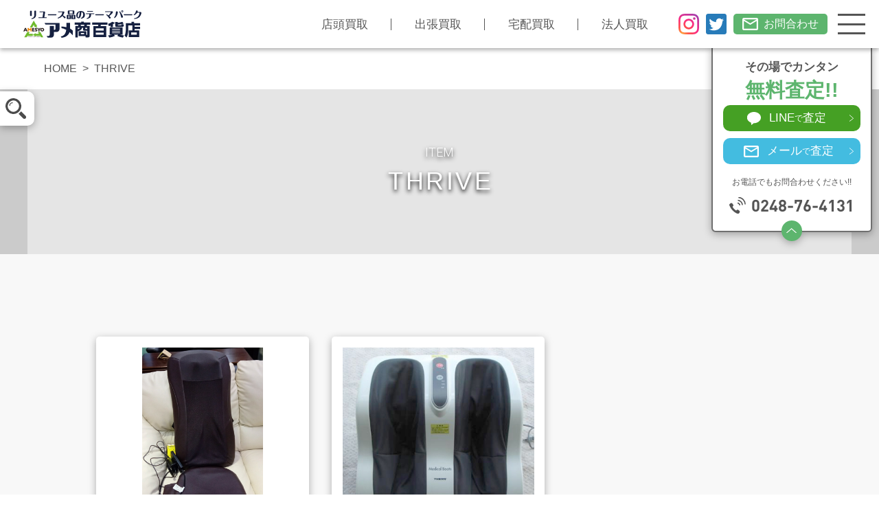

--- FILE ---
content_type: text/html; charset=UTF-8
request_url: https://www.amesyo.co.jp/tag_item/thrive/
body_size: 6602
content:
<!DOCTYPE html>
<html dir="ltr" lang="ja"
	prefix="og: https://ogp.me/ns#" >
<head>
	<!-- Google Tag Manager -->
	<script>
		(function(w, d, s, l, i) {
			w[l] = w[l] || [];
			w[l].push({
				'gtm.start': new Date().getTime(),
				event: 'gtm.js'
			});
			var f = d.getElementsByTagName(s)[0],
				j = d.createElement(s),
				dl = l != 'dataLayer' ? '&l=' + l : '';
			j.async = true;
			j.src =
				'https://www.googletagmanager.com/gtm.js?id=' + i + dl;
			f.parentNode.insertBefore(j, f);
		})(window, document, 'script', 'dataLayer', 'GTM-N8Z2DFQ');
	</script>
	<!-- End Google Tag Manager -->
			<!-- meta -->
	<meta charset="UTF-8">
	<!--	view port-->
	<meta name="viewport" content="width=device-width, initial-scale=1.0">
	<meta http-equiv="X-UA-Compatible" content="ie=edge">

	<!------------ CSS ------------>
	<link rel="stylesheet" href="https://www.amesyo.co.jp/wp-content/themes/amesho2021/assets/css/main.css">
	<!------------ font ------------>
	<link rel="preconnect" href="https://fonts.gstatic.com">
	<link href="https://fonts.googleapis.com/css2?family=Noto+Serif+JP&display=swap" rel="stylesheet">
	<link rel="preconnect" href="https://fonts.gstatic.com">
	<link href="https://fonts.googleapis.com/css2?family=Roboto:wght@300;400&display=swap" rel="stylesheet">
	<!------------ js ------------>
	<script src="https://code.jquery.com/jquery-3.6.0.min.js"></script>
	<script defer type="text/javascript" src="https://www.amesyo.co.jp/wp-content/themes/amesho2021/assets/lib/lib.js"></script>
	<script defer type="text/javascript" src="https://www.amesyo.co.jp/wp-content/themes/amesho2021/assets/js/common.min.js"></script>
		<meta name="format-detection" content="telephone=no">
	<style>
		.grecaptcha-badge {
			bottom: 114px !important;
		}
	</style>
	<title>THRIVE | アメ商百貨店</title>

		<!-- All in One SEO 4.2.9 - aioseo.com -->
		<meta name="robots" content="max-image-preview:large" />
		<link rel="canonical" href="https://www.amesyo.co.jp/tag_item/thrive/" />
		<link rel="next" href="https://www.amesyo.co.jp/tag_item/thrive/page/2/" />
		<meta name="generator" content="All in One SEO (AIOSEO) 4.2.9 " />
		<script type="application/ld+json" class="aioseo-schema">
			{"@context":"https:\/\/schema.org","@graph":[{"@type":"BreadcrumbList","@id":"https:\/\/www.amesyo.co.jp\/tag_item\/thrive\/#breadcrumblist","itemListElement":[{"@type":"ListItem","@id":"https:\/\/www.amesyo.co.jp\/#listItem","position":1,"item":{"@type":"WebPage","@id":"https:\/\/www.amesyo.co.jp\/","name":"\u30db\u30fc\u30e0","description":"\u798f\u5cf6\u770c\u30fb\u6803\u6728\u770c\u3092\u4e2d\u5fc3\u306b\u5c55\u958b\u3059\u308b\u7dcf\u5408\u30ea\u30b5\u30a4\u30af\u30eb\u30b7\u30e7\u30c3\u30d7\u30a2\u30e1\u5546\u767e\u8ca8\u5e97\u516c\u5f0f\u30b5\u30a4\u30c8\u3067\u3059\u3002\u4e0d\u7528\u54c1\u306e\u8cb7\u53d6\u306f\u30a2\u30e1\u5546\u3092\u304a\u9078\u3073\u4e0b\u3055\u3044\uff01","url":"https:\/\/www.amesyo.co.jp\/"},"nextItem":"https:\/\/www.amesyo.co.jp\/tag_item\/thrive\/#listItem"},{"@type":"ListItem","@id":"https:\/\/www.amesyo.co.jp\/tag_item\/thrive\/#listItem","position":2,"item":{"@type":"WebPage","@id":"https:\/\/www.amesyo.co.jp\/tag_item\/thrive\/","name":"THRIVE","url":"https:\/\/www.amesyo.co.jp\/tag_item\/thrive\/"},"previousItem":"https:\/\/www.amesyo.co.jp\/#listItem"}]},{"@type":"CollectionPage","@id":"https:\/\/www.amesyo.co.jp\/tag_item\/thrive\/#collectionpage","url":"https:\/\/www.amesyo.co.jp\/tag_item\/thrive\/","name":"THRIVE | \u30a2\u30e1\u5546\u767e\u8ca8\u5e97","inLanguage":"ja","isPartOf":{"@id":"https:\/\/www.amesyo.co.jp\/#website"},"breadcrumb":{"@id":"https:\/\/www.amesyo.co.jp\/tag_item\/thrive\/#breadcrumblist"}},{"@type":"Organization","@id":"https:\/\/www.amesyo.co.jp\/#organization","name":"\u30a2\u30e1\u5546\u767e\u8ca8\u5e97","url":"https:\/\/www.amesyo.co.jp\/","logo":{"@type":"ImageObject","url":"https:\/\/www.amesyo.co.jp\/wp-content\/uploads\/2021\/07\/cropped-0h-9AU-78JchZ8LFuqdBMNQUBpfHsLAnReBElqJFB_JXICGDVHFR80dVgrJSBWHmcTFBo0dwx5KHUD.jpeg","@id":"https:\/\/www.amesyo.co.jp\/#organizationLogo","width":512,"height":512},"image":{"@id":"https:\/\/www.amesyo.co.jp\/#organizationLogo"}},{"@type":"WebSite","@id":"https:\/\/www.amesyo.co.jp\/#website","url":"https:\/\/www.amesyo.co.jp\/","name":"\u30a2\u30e1\u5546\u767e\u8ca8\u5e97","inLanguage":"ja","publisher":{"@id":"https:\/\/www.amesyo.co.jp\/#organization"}}]}
		</script>
		<!-- All in One SEO -->

<link rel='dns-prefetch' href='//s.w.org' />
<link rel="alternate" type="application/rss+xml" title="アメ商百貨店 &raquo; THRIVE タグ のフィード" href="https://www.amesyo.co.jp/tag_item/thrive/feed/" />
<link rel='stylesheet' id='wp-block-library-css'  href='https://www.amesyo.co.jp/wp-includes/css/dist/block-library/style.min.css?ver=5.7.14' type='text/css' media='all' />
<link rel='stylesheet' id='liquid-block-speech-css'  href='https://www.amesyo.co.jp/wp-content/plugins/liquid-speech-balloon/css/block.css?ver=5.7.14' type='text/css' media='all' />
<link rel='stylesheet' id='UserAccessManagerLoginForm-css'  href='https://www.amesyo.co.jp/wp-content/plugins/user-access-manager/assets/css/uamLoginForm.css?ver=2.2.19' type='text/css' media='screen' />
<link rel="https://api.w.org/" href="https://www.amesyo.co.jp/wp-json/" /><link rel="alternate" type="application/json" href="https://www.amesyo.co.jp/wp-json/wp/v2/tag_item/73" /><link rel="EditURI" type="application/rsd+xml" title="RSD" href="https://www.amesyo.co.jp/xmlrpc.php?rsd" />
<link rel="wlwmanifest" type="application/wlwmanifest+xml" href="https://www.amesyo.co.jp/wp-includes/wlwmanifest.xml" /> 
<meta name="generator" content="WordPress 5.7.14" />
<link rel="icon" href="https://www.amesyo.co.jp/wp-content/uploads/2021/07/cropped-0h-9AU-78JchZ8LFuqdBMNQUBpfHsLAnReBElqJFB_JXICGDVHFR80dVgrJSBWHmcTFBo0dwx5KHUD-32x32.jpeg" sizes="32x32" />
<link rel="icon" href="https://www.amesyo.co.jp/wp-content/uploads/2021/07/cropped-0h-9AU-78JchZ8LFuqdBMNQUBpfHsLAnReBElqJFB_JXICGDVHFR80dVgrJSBWHmcTFBo0dwx5KHUD-192x192.jpeg" sizes="192x192" />
<link rel="apple-touch-icon" href="https://www.amesyo.co.jp/wp-content/uploads/2021/07/cropped-0h-9AU-78JchZ8LFuqdBMNQUBpfHsLAnReBElqJFB_JXICGDVHFR80dVgrJSBWHmcTFBo0dwx5KHUD-180x180.jpeg" />
<meta name="msapplication-TileImage" content="https://www.amesyo.co.jp/wp-content/uploads/2021/07/cropped-0h-9AU-78JchZ8LFuqdBMNQUBpfHsLAnReBElqJFB_JXICGDVHFR80dVgrJSBWHmcTFBo0dwx5KHUD-270x270.jpeg" />
</head>
<body>
	<!-- Google Tag Manager (noscript) -->
	<noscript><iframe src="https://www.googletagmanager.com/ns.html?id=GTM-N8Z2DFQ" height="0" width="0" style="display:none;visibility:hidden"></iframe></noscript>
	<!-- End Google Tag Manager (noscript) -->
	<div id="wrapper">
		<header id="header" class="js-menuH">
			<nav class="header_in">
				<div class="head_block01">
					<h1 class="head_logo"><a href="https://www.amesyo.co.jp/" class="hav_img"><img src="https://www.amesyo.co.jp/wp-content/themes/amesho2021/assets/img/common/logo_txt.svg" alt=""></a></h1>
					<p class="head_ad">アメ商は安心の<span class="bigger">完全無料査定！</span></p>
				</div>
				<div class="head_block02">
					<ul class="g_menu">
						<li><a href="https://www.amesyo.co.jp/bring_assessment" class="menu_item">店頭買取</a></li>
						<li><a href="https://www.amesyo.co.jp/trip_assessment" class="menu_item">出張買取</a></li>
						<li><a href="https://www.amesyo.co.jp/delivery_assessment" class="menu_item">宅配買取</a></li>
						<li><a href="https://www.amesyo.co.jp/corp_assessment" class="menu_item">法人買取</a></li>
					</ul>
					<ul class="sns_link">
						<li><a href="https://www.instagram.com/amesyo.hyakka" class="sns_item ins" target="_blank"></a></li>
						<li><a href="https://twitter.com/amesyo_hyakka" class="sns_item tw" target="_blank"></a></li>
						<li><a href="https://www.amesyo.co.jp/contact" class="contact_item"><span>お問合わせ</span></a></li>
					</ul>
					<div class="hmg">
						<div>
							<span></span><span></span><span></span>
						</div>
					</div>
				</div>

			</nav>
		</header>
		<nav id="layer_menu">
			<div class="inner">
				<ul id="menu-global" class="link_area"><li id="menu-item-341" class="w50 menu-item menu-item-type-post_type menu-item-object-page menu-item-341"><a href="https://www.amesyo.co.jp/mail_assessment/">メール査定</a></li>
<li id="menu-item-337" class="w50 menu-item menu-item-type-post_type menu-item-object-page menu-item-337"><a href="https://www.amesyo.co.jp/line_assessment/">LINE査定</a></li>
<li id="menu-item-336" class="w50 menu-item menu-item-type-custom menu-item-object-custom menu-item-has-children menu-item-336"><a>買取方法</a>
<ul class="sub-menu">
	<li id="menu-item-344" class="menu-item menu-item-type-post_type menu-item-object-page menu-item-344"><a href="https://www.amesyo.co.jp/bring_assessment/">店頭買取</a></li>
	<li id="menu-item-342" class="menu-item menu-item-type-post_type menu-item-object-page menu-item-342"><a href="https://www.amesyo.co.jp/trip_assessment/">出張買取</a></li>
	<li id="menu-item-343" class="menu-item menu-item-type-post_type menu-item-object-page menu-item-343"><a href="https://www.amesyo.co.jp/delivery_assessment/">宅配買取</a></li>
	<li id="menu-item-345" class="menu-item menu-item-type-post_type menu-item-object-page menu-item-345"><a href="https://www.amesyo.co.jp/corp_assessment/">法人買取</a></li>
</ul>
</li>
<li id="menu-item-367" class="w50 menu-item menu-item-type-custom menu-item-object-custom menu-item-has-children menu-item-367"><a>買取アイテム</a>
<ul class="sub-menu">
	<li id="menu-item-603" class="menu-item menu-item-type-custom menu-item-object-custom menu-item-603"><a href="https://www.amesyo.co.jp/item/?ca=c_item-furniture">家具・インテリア</a></li>
	<li id="menu-item-604" class="menu-item menu-item-type-custom menu-item-object-custom menu-item-604"><a href="https://www.amesyo.co.jp/item/?ca=c_item-appliances">家電製品</a></li>
	<li id="menu-item-607" class="menu-item menu-item-type-custom menu-item-object-custom menu-item-607"><a href="https://www.amesyo.co.jp/item/?ca=c_item-tool">電動工具</a></li>
	<li id="menu-item-605" class="menu-item menu-item-type-custom menu-item-object-custom menu-item-605"><a href="https://www.amesyo.co.jp/item/?ca=c_item-store">事務用品・店舗用品</a></li>
	<li id="menu-item-606" class="menu-item menu-item-type-custom menu-item-object-custom menu-item-606"><a href="https://www.amesyo.co.jp/item/?ca=c_item-kitten">厨房用品</a></li>
	<li id="menu-item-610" class="menu-item menu-item-type-custom menu-item-object-custom menu-item-610"><a href="https://www.amesyo.co.jp/item/?ca=c_item-antique">骨董</a></li>
	<li id="menu-item-608" class="menu-item menu-item-type-custom menu-item-object-custom menu-item-608"><a href="https://www.amesyo.co.jp/item/?ca=c_item-leisure">レジャー・スポーツ</a></li>
	<li id="menu-item-609" class="menu-item menu-item-type-custom menu-item-object-custom menu-item-609"><a href="https://www.amesyo.co.jp/item/?ca=c_item-generalmerchandise">雑貨・ホビー</a></li>
	<li id="menu-item-611" class="menu-item menu-item-type-custom menu-item-object-custom menu-item-611"><a href="https://www.amesyo.co.jp/item/?ca=c_item-others">その他</a></li>
</ul>
</li>
<li id="menu-item-815" class="menu-item menu-item-type-post_type menu-item-object-page menu-item-815"><a href="https://www.amesyo.co.jp/voice/">お客様の声</a></li>
<li id="menu-item-338" class="menu-item menu-item-type-post_type menu-item-object-page menu-item-338"><a href="https://www.amesyo.co.jp/faq/">よくあるご質問</a></li>
<li id="menu-item-816" class="menu-item menu-item-type-post_type menu-item-object-page menu-item-816"><a href="https://www.amesyo.co.jp/staff/">スタッフインタビュー</a></li>
<li id="menu-item-371" class="menu-item menu-item-type-custom menu-item-object-custom menu-item-has-children menu-item-371"><a>店舗案内</a>
<ul class="sub-menu">
	<li id="menu-item-374" class="menu-item menu-item-type-post_type menu-item-object-page menu-item-374"><a href="https://www.amesyo.co.jp/sukagawa/">須賀川店</a></li>
	<li id="menu-item-372" class="menu-item menu-item-type-post_type menu-item-object-page menu-item-372"><a href="https://www.amesyo.co.jp/nihonmatsu/">二本松店</a></li>
	<li id="menu-item-373" class="menu-item menu-item-type-post_type menu-item-object-page menu-item-373"><a href="https://www.amesyo.co.jp/nishinasuno/">西那須野店</a></li>
</ul>
</li>
<li id="menu-item-803" class="menu-item menu-item-type-post_type menu-item-object-page menu-item-803"><a href="https://www.amesyo.co.jp/sale/">販売のご案内</a></li>
<li id="menu-item-346" class="menu-item menu-item-type-custom menu-item-object-custom menu-item-has-children menu-item-346"><a>会社案内</a>
<ul class="sub-menu">
	<li id="menu-item-348" class="menu-item menu-item-type-post_type menu-item-object-page menu-item-348"><a href="https://www.amesyo.co.jp/message/">メッセージ</a></li>
	<li id="menu-item-497" class="menu-item menu-item-type-post_type menu-item-object-page menu-item-497"><a href="https://www.amesyo.co.jp/company/">会社概要</a></li>
	<li id="menu-item-349" class="menu-item menu-item-type-post_type menu-item-object-page menu-item-349"><a href="https://www.amesyo.co.jp/business/">事業案内</a></li>
	<li id="menu-item-350" class="menu-item menu-item-type-post_type menu-item-object-page menu-item-350"><a href="https://www.amesyo.co.jp/csr/">環境への取組</a></li>
	<li id="menu-item-498" class="menu-item menu-item-type-custom menu-item-object-custom menu-item-498"><a href="https://www.amesyo.co.jp/recruit">採用情報</a></li>
</ul>
</li>
<li id="menu-item-813" class="menu-item menu-item-type-custom menu-item-object-custom menu-item-813"><a href="https://www.amesyo.co.jp/news/">お知らせ</a></li>
<li id="menu-item-814" class="menu-item menu-item-type-custom menu-item-object-custom menu-item-814"><a href="https://www.amesyo.co.jp/blog/">AMESYO MAGAGINE</a></li>
<li id="menu-item-812" class="menu-item menu-item-type-post_type menu-item-object-page menu-item-812"><a href="https://www.amesyo.co.jp/sign_board/">アート工芸広告社</a></li>
<li id="menu-item-347" class="menu-item menu-item-type-post_type menu-item-object-page menu-item-347"><a href="https://www.amesyo.co.jp/contact/">お問合せ</a></li>
</ul><ul id="menu-global2" class="sub_link"><li id="menu-item-376" class="menu-item menu-item-type-post_type menu-item-object-page menu-item-376"><a href="https://www.amesyo.co.jp/privacy/">プライバシーポリシー</a></li>
<li id="menu-item-377" class="menu-item menu-item-type-custom menu-item-object-custom menu-item-377"><a href="https://www.amesyo.co.jp/company/#law_link">古物営業法に基づく表示</a></li>
<li id="menu-item-375" class="menu-item menu-item-type-post_type menu-item-object-page menu-item-375"><a href="https://www.amesyo.co.jp/sitemap/">サイトマップ</a></li>
</ul>			</div>
		</nav>
		<div id="sticky">
			<p class="ttl01 pc_c">その場でカンタン<br><span class="bigger">無料査定!!</span></p>
			<div id="close_inner">
				<a href="https://www.amesyo.co.jp/line_assessment" class="c-btn line sp_bottom"><span class="wr">LINE<span class="smaller">で</span>査定</span></a>
				<a href="https://www.amesyo.co.jp/mail_assessment" class="c-btn mail sp_bottom"><span class="wr">メール<span class="smaller">で</span>査定</span></a>
				<p class="ttl02 pc_c">お電話でもお問合わせください!!</p>
				<a href="tel:0248-76-4131" class="tel_btn sp_bottom"><span class="pc_c">0248-76-4131</span><span class="sp_p">TEL</span></a>
			</div>
			<div id="sticky_close"></div>
		</div>
		<div id="to_top">
			<a href="#wrapper"></a>
		</div>
<main id="main" class="archive item">
  <div id="pankuzu"><ul><li><a href="https://www.amesyo.co.jp"><span>HOME</span></a></li><li><span>THRIVE</span></li></ul></div>  <section class="page_ttl">
    <div class="bg" style="background-image:url('');"></div>
    <div class="bg_in" style="background-image:url('');"></div>
    <h1 class="head">
      <span class="en">ITEM</span>
      <span class="ja">THRIVE</span>
    </h1>
  </section>

  <aside class="search_bar">
  <div class="search_inner">
    <form method="get" id="worksSearch" class="worksSearch" action="https://www.amesyo.co.jp/">
      <h3 class="search_head">キーワード検索</h3>

      
      <!-- $pt を出力 -->
      <select name="pt" id="sort02" class="pt_select">
        <option value="item"></option>
      </select>

      <!-- キーワード検索入力欄 -->
      <input type="text" name="s" id="itemSearchInput" value="" />

      <!-- 検索ボタン -->
      <button type="submit" value="search" accesskey="f" class="search_button">検索</button>
    </form>

    <div class="switch js-search-switch"></div>
  </div>
</aside>

  <article class="page-content">
    <div class="inner level0">
                  <article class="item_item">
              <div class="item_inner">
                                <figure class="item_smn">
                  <img src="https://www.amesyo.co.jp/wp-content/uploads/2021/11/IMG_20211102_163800.jpg" alt="">
                </figure>
                <div class="item_info">
                  <p class="time-shop">
                    <span class="time">2021/11/02</span>
                    <span class="shop">西那須野店</span>
                  </p>
                  <h6 class="item_name">【買取実績】THRIVE マッサージャー MD-8600</h6>
                  <div class="item_txt">
                    <p>那須塩原市のお客様から買い取らせていただきました。<br />
椅子に取り付けて使うタイプのものです。</p>
                  </div>
                                      <div class="tag_wr">
                      <span class="tag_icon"></span>
                      <a href="https://www.amesyo.co.jp/tag_item/thrive/" rel="tag">THRIVE</a><a href="https://www.amesyo.co.jp/tag_item/%e9%82%a3%e9%a0%88%e5%a1%a9%e5%8e%9f%e5%b8%82/" rel="tag">那須塩原市</a>                    </div>
                                  </div>
              </div>
            </article>
                  <article class="item_item">
              <div class="item_inner">
                                <figure class="item_smn">
                  <img src="https://www.amesyo.co.jp/wp-content/uploads/2021/08/MD-7700.jpg" alt="">
                </figure>
                <div class="item_info">
                  <p class="time-shop">
                    <span class="time">2020/07/25</span>
                    <span class="shop">西那須野店</span>
                  </p>
                  <h6 class="item_name">THRIVE(スライヴ) メディカルブーツ MD-7700</h6>
                  <div class="item_txt">
                    <p>美品 動作OK<br />
説明書付属<br />
サイズ 510×430×410mm<br />
重量 約10.2kg<br />
コード 2m</p>
                  </div>
                                      <div class="tag_wr">
                      <span class="tag_icon"></span>
                      <a href="https://www.amesyo.co.jp/tag_item/thrive/" rel="tag">THRIVE</a><a href="https://www.amesyo.co.jp/tag_item/%e8%a5%bf%e9%82%a3%e9%a0%88%e9%87%8e%e5%ba%97/" rel="tag">西那須野店</a>                    </div>
                                  </div>
              </div>
            </article>
          </div>

    
    
    <div class="btn-wr">
      <a href="https://www.amesyo.co.jp/item/?ca=all" class="c-btn">
        <span>買取アイテムへ</span>
      </a>
    </div>
  </article>
</main>
<div class="foot_point">
	<div class="inner">
		<div class="point_ttl">
			<p>アメ商が<br>選ばれる<br>6つの<br>理由</p>
		</div>
				<dl class="point_block">
			<dt class="block_ttl">お見積もり無料			</dt>
			<dd class="block_image"><img src="https://www.amesyo.co.jp/wp-content/uploads/2021/06/point01.png" alt=""></dd>
		</dl>
				<dl class="point_block">
			<dt class="block_ttl">出張買取で<br>大きいものも安心			</dt>
			<dd class="block_image"><img src="https://www.amesyo.co.jp/wp-content/uploads/2021/06/point02.png" alt=""></dd>
		</dl>
				<dl class="point_block">
			<dt class="block_ttl">日用品から<br class="sp">業務用まで<br>幅広い取扱品目			</dt>
			<dd class="block_image"><img src="https://www.amesyo.co.jp/wp-content/uploads/2021/06/point03.png" alt=""></dd>
		</dl>
				<dl class="point_block">
			<dt class="block_ttl">大量取引も可能			</dt>
			<dd class="block_image"><img src="https://www.amesyo.co.jp/wp-content/uploads/2021/06/point04.png" alt=""></dd>
		</dl>
				<dl class="point_block">
			<dt class="block_ttl">多様な<br class="sp">自社トラックで<br class="sp">対応可			</dt>
			<dd class="block_image"><img src="https://www.amesyo.co.jp/wp-content/uploads/2021/06/point05.png" alt=""></dd>
		</dl>
				<dl class="point_block">
			<dt class="block_ttl">創業50年以上の<br>安心企業			</dt>
			<dd class="block_image"><img src="https://www.amesyo.co.jp/wp-content/uploads/2021/06/point06.png" alt=""></dd>
		</dl>
			</div>
</div>

<footer id="footer">
	<div class="inner">
		<h2 class="foot_logo"><span class="hav_img"><img src="https://www.amesyo.co.jp/wp-content/themes/amesho2021/assets/img/common/logo_txt.svg" alt=""></span></h2>
		<ul id="menu-footer" class="link_area"><li id="menu-item-232" class="menu-item menu-item-type-post_type menu-item-object-page menu-item-home menu-item-232"><a href="https://www.amesyo.co.jp/">トップ</a></li>
<li id="menu-item-234" class="menu-item menu-item-type-post_type menu-item-object-page menu-item-234"><a href="https://www.amesyo.co.jp/sale/">販売のご案内</a></li>
<li id="menu-item-233" class="nolink menu-item menu-item-type-custom menu-item-object-custom menu-item-has-children menu-item-233"><a>会社案内</a>
<ul class="sub-menu">
	<li id="menu-item-231" class="menu-item menu-item-type-post_type menu-item-object-page menu-item-231"><a href="https://www.amesyo.co.jp/message/">メッセージ</a></li>
	<li id="menu-item-229" class="menu-item menu-item-type-post_type menu-item-object-page menu-item-229"><a href="https://www.amesyo.co.jp/company/">会社概要</a></li>
	<li id="menu-item-230" class="menu-item menu-item-type-post_type menu-item-object-page menu-item-230"><a href="https://www.amesyo.co.jp/business/">事業案内</a></li>
	<li id="menu-item-228" class="menu-item menu-item-type-post_type menu-item-object-page menu-item-228"><a href="https://www.amesyo.co.jp/csr/">環境への取組</a></li>
	<li id="menu-item-235" class="menu-item menu-item-type-custom menu-item-object-custom menu-item-235"><a href="https://www.amesyo.co.jp/recruit">採用情報</a></li>
</ul>
</li>
<li id="menu-item-224" class="sub_menu menu-item menu-item-type-post_type menu-item-object-page menu-item-224"><a href="https://www.amesyo.co.jp/contact/">お問合せ</a></li>
<li id="menu-item-225" class="sub_menu menu-item menu-item-type-post_type menu-item-object-page menu-item-225"><a href="https://www.amesyo.co.jp/sitemap/">サイトマップ</a></li>
<li id="menu-item-802" class="sub_menu menu-item menu-item-type-custom menu-item-object-custom menu-item-802"><a href="https://www.amesyo.co.jp/company/#law_link">古物営業法に基づく表示</a></li>
<li id="menu-item-226" class="sub_menu menu-item menu-item-type-post_type menu-item-object-page menu-item-226"><a href="https://www.amesyo.co.jp/privacy/">プライバシーポリシー</a></li>
</ul>		<!-- <div class="link_area">
			<div class="link_block"><a href="" class="parent_link">トップ</a><a href="" class="parent_link">販売のご案内</a></div>
			<div class="link_block">
				<span class="parent_link">会社案内</span><a href="" class="child_link">メッセージ</a><a href="" class="child_link">会社概要</a>
				<a href="" class="child_link">環境への取組み</a><a href="" class="child_link">採用情報</a>
			</div>
			<div class="link_block"><a href="" class="child_link">お問合わせ</a><a href="" class="child_link">古物営業法に基づく表示</a><a href="" class="child_link">プライバシーポリシー</a><a href="" class="child_link">サイトマップ</a></div>

		</div> -->
	</div>
	<small class="copy">©︎ 2022 amesyo department store</small>
</footer>
</div>
<!--wrapper閉じ-->
<script type='text/javascript' src='https://www.amesyo.co.jp/wp-includes/js/wp-embed.min.js?ver=5.7.14' id='wp-embed-js'></script>


</body>
</html>


--- FILE ---
content_type: text/css
request_url: https://www.amesyo.co.jp/wp-content/themes/amesho2021/assets/css/main.css
body_size: 54418
content:
.swiper-container{margin-left:auto;margin-right:auto;position:relative;overflow:hidden;list-style:none;padding:0;z-index:1}.swiper-container-no-flexbox .swiper-slide{float:left}.swiper-container-vertical>.swiper-wrapper{flex-direction:column}.swiper-wrapper{position:relative;width:100%;height:100%;z-index:1;display:flex;transition-property:transform;box-sizing:content-box}.swiper-container-android .swiper-slide,.swiper-wrapper{transform:translate3d(0px, 0, 0)}.swiper-container-multirow>.swiper-wrapper{flex-wrap:wrap}.swiper-container-free-mode>.swiper-wrapper{transition-timing-function:ease-out;margin:0 auto}.swiper-slide{flex-shrink:0;width:100%;height:100%;position:relative;transition-property:transform}.swiper-slide-invisible-blank{visibility:hidden}.swiper-container-autoheight,.swiper-container-autoheight .swiper-slide{height:auto}.swiper-container-autoheight .swiper-wrapper{align-items:flex-start;transition-property:transform,height}.swiper-container-3d{perspective:1200px}.swiper-container-3d .swiper-wrapper,.swiper-container-3d .swiper-slide,.swiper-container-3d .swiper-slide-shadow-left,.swiper-container-3d .swiper-slide-shadow-right,.swiper-container-3d .swiper-slide-shadow-top,.swiper-container-3d .swiper-slide-shadow-bottom,.swiper-container-3d .swiper-cube-shadow{transform-style:preserve-3d}.swiper-container-3d .swiper-slide-shadow-left,.swiper-container-3d .swiper-slide-shadow-right,.swiper-container-3d .swiper-slide-shadow-top,.swiper-container-3d .swiper-slide-shadow-bottom{position:absolute;left:0;top:0;width:100%;height:100%;pointer-events:none;z-index:10}.swiper-container-3d .swiper-slide-shadow-left{background-image:linear-gradient(to left, rgba(0, 0, 0, 0.5), rgba(0, 0, 0, 0))}.swiper-container-3d .swiper-slide-shadow-right{background-image:linear-gradient(to right, rgba(0, 0, 0, 0.5), rgba(0, 0, 0, 0))}.swiper-container-3d .swiper-slide-shadow-top{background-image:linear-gradient(to top, rgba(0, 0, 0, 0.5), rgba(0, 0, 0, 0))}.swiper-container-3d .swiper-slide-shadow-bottom{background-image:linear-gradient(to bottom, rgba(0, 0, 0, 0.5), rgba(0, 0, 0, 0))}.swiper-container-wp8-horizontal,.swiper-container-wp8-horizontal>.swiper-wrapper{touch-action:pan-y}.swiper-container-wp8-vertical,.swiper-container-wp8-vertical>.swiper-wrapper{touch-action:pan-x}.swiper-button-prev,.swiper-button-next{position:absolute;top:50%;width:27px;height:44px;margin-top:-22px;z-index:10;cursor:pointer;background-size:27px 44px;background-position:center;background-repeat:no-repeat}.swiper-button-prev.swiper-button-disabled,.swiper-button-next.swiper-button-disabled{opacity:.35;cursor:auto;pointer-events:none}.swiper-button-prev,.swiper-container-rtl .swiper-button-next{background-image:url("data:image/svg+xml;charset=utf-8,%3Csvg%20xmlns%3D'http%3A%2F%2Fwww.w3.org%2F2000%2Fsvg'%20viewBox%3D'0%200%2027%2044'%3E%3Cpath%20d%3D'M0%2C22L22%2C0l2.1%2C2.1L4.2%2C22l19.9%2C19.9L22%2C44L0%2C22L0%2C22L0%2C22z'%20fill%3D'%23007aff'%2F%3E%3C%2Fsvg%3E");left:10px;right:auto}.swiper-button-next,.swiper-container-rtl .swiper-button-prev{background-image:url("data:image/svg+xml;charset=utf-8,%3Csvg%20xmlns%3D'http%3A%2F%2Fwww.w3.org%2F2000%2Fsvg'%20viewBox%3D'0%200%2027%2044'%3E%3Cpath%20d%3D'M27%2C22L27%2C22L5%2C44l-2.1-2.1L22.8%2C22L2.9%2C2.1L5%2C0L27%2C22L27%2C22z'%20fill%3D'%23007aff'%2F%3E%3C%2Fsvg%3E");right:10px;left:auto}.swiper-button-prev.swiper-button-white,.swiper-container-rtl .swiper-button-next.swiper-button-white{background-image:url("data:image/svg+xml;charset=utf-8,%3Csvg%20xmlns%3D'http%3A%2F%2Fwww.w3.org%2F2000%2Fsvg'%20viewBox%3D'0%200%2027%2044'%3E%3Cpath%20d%3D'M0%2C22L22%2C0l2.1%2C2.1L4.2%2C22l19.9%2C19.9L22%2C44L0%2C22L0%2C22L0%2C22z'%20fill%3D'%23ffffff'%2F%3E%3C%2Fsvg%3E")}.swiper-button-next.swiper-button-white,.swiper-container-rtl .swiper-button-prev.swiper-button-white{background-image:url("data:image/svg+xml;charset=utf-8,%3Csvg%20xmlns%3D'http%3A%2F%2Fwww.w3.org%2F2000%2Fsvg'%20viewBox%3D'0%200%2027%2044'%3E%3Cpath%20d%3D'M27%2C22L27%2C22L5%2C44l-2.1-2.1L22.8%2C22L2.9%2C2.1L5%2C0L27%2C22L27%2C22z'%20fill%3D'%23ffffff'%2F%3E%3C%2Fsvg%3E")}.swiper-button-prev.swiper-button-black,.swiper-container-rtl .swiper-button-next.swiper-button-black{background-image:url("data:image/svg+xml;charset=utf-8,%3Csvg%20xmlns%3D'http%3A%2F%2Fwww.w3.org%2F2000%2Fsvg'%20viewBox%3D'0%200%2027%2044'%3E%3Cpath%20d%3D'M0%2C22L22%2C0l2.1%2C2.1L4.2%2C22l19.9%2C19.9L22%2C44L0%2C22L0%2C22L0%2C22z'%20fill%3D'%23000000'%2F%3E%3C%2Fsvg%3E")}.swiper-button-next.swiper-button-black,.swiper-container-rtl .swiper-button-prev.swiper-button-black{background-image:url("data:image/svg+xml;charset=utf-8,%3Csvg%20xmlns%3D'http%3A%2F%2Fwww.w3.org%2F2000%2Fsvg'%20viewBox%3D'0%200%2027%2044'%3E%3Cpath%20d%3D'M27%2C22L27%2C22L5%2C44l-2.1-2.1L22.8%2C22L2.9%2C2.1L5%2C0L27%2C22L27%2C22z'%20fill%3D'%23000000'%2F%3E%3C%2Fsvg%3E")}.swiper-button-lock{display:none}.swiper-pagination{position:absolute;text-align:center;transition:300ms opacity;transform:translate3d(0, 0, 0);z-index:10}.swiper-pagination.swiper-pagination-hidden{opacity:0}.swiper-pagination-fraction,.swiper-pagination-custom,.swiper-container-horizontal>.swiper-pagination-bullets{bottom:10px;left:0;width:100%}.swiper-pagination-bullets-dynamic{overflow:hidden;font-size:0}.swiper-pagination-bullets-dynamic .swiper-pagination-bullet{transform:scale(0.33);position:relative}.swiper-pagination-bullets-dynamic .swiper-pagination-bullet-active{transform:scale(1)}.swiper-pagination-bullets-dynamic .swiper-pagination-bullet-active-main{transform:scale(1)}.swiper-pagination-bullets-dynamic .swiper-pagination-bullet-active-prev{transform:scale(0.66)}.swiper-pagination-bullets-dynamic .swiper-pagination-bullet-active-prev-prev{transform:scale(0.33)}.swiper-pagination-bullets-dynamic .swiper-pagination-bullet-active-next{transform:scale(0.66)}.swiper-pagination-bullets-dynamic .swiper-pagination-bullet-active-next-next{transform:scale(0.33)}.swiper-pagination-bullet{width:8px;height:8px;display:inline-block;border-radius:100%;background:#000;opacity:.2}button.swiper-pagination-bullet{border:none;margin:0;padding:0;box-shadow:none;-webkit-appearance:none;appearance:none}.swiper-pagination-clickable .swiper-pagination-bullet{cursor:pointer}.swiper-pagination-bullet-active{opacity:1;background:#007aff}.swiper-container-vertical>.swiper-pagination-bullets{right:10px;top:50%;transform:translate3d(0px, -50%, 0)}.swiper-container-vertical>.swiper-pagination-bullets .swiper-pagination-bullet{margin:6px 0;display:block}.swiper-container-vertical>.swiper-pagination-bullets.swiper-pagination-bullets-dynamic{top:50%;transform:translateY(-50%);width:8px}.swiper-container-vertical>.swiper-pagination-bullets.swiper-pagination-bullets-dynamic .swiper-pagination-bullet{display:inline-block;transition:200ms transform,200ms top}.swiper-container-horizontal>.swiper-pagination-bullets .swiper-pagination-bullet{margin:0 4px}.swiper-container-horizontal>.swiper-pagination-bullets.swiper-pagination-bullets-dynamic{left:50%;transform:translateX(-50%);white-space:nowrap}.swiper-container-horizontal>.swiper-pagination-bullets.swiper-pagination-bullets-dynamic .swiper-pagination-bullet{transition:200ms transform,200ms left}.swiper-container-horizontal.swiper-container-rtl>.swiper-pagination-bullets-dynamic .swiper-pagination-bullet{transition:200ms transform,200ms right}.swiper-pagination-progressbar{background:rgba(0, 0, 0, 0.25);position:absolute}.swiper-pagination-progressbar .swiper-pagination-progressbar-fill{background:#007aff;position:absolute;left:0;top:0;width:100%;height:100%;transform:scale(0);transform-origin:left top}.swiper-container-rtl .swiper-pagination-progressbar .swiper-pagination-progressbar-fill{transform-origin:right top}.swiper-container-horizontal>.swiper-pagination-progressbar,.swiper-container-vertical>.swiper-pagination-progressbar.swiper-pagination-progressbar-opposite{width:100%;height:4px;left:0;top:0}.swiper-container-vertical>.swiper-pagination-progressbar,.swiper-container-horizontal>.swiper-pagination-progressbar.swiper-pagination-progressbar-opposite{width:4px;height:100%;left:0;top:0}.swiper-pagination-white .swiper-pagination-bullet-active{background:#fff}.swiper-pagination-progressbar.swiper-pagination-white{background:rgba(255, 255, 255, 0.25)}.swiper-pagination-progressbar.swiper-pagination-white .swiper-pagination-progressbar-fill{background:#fff}.swiper-pagination-black .swiper-pagination-bullet-active{background:#000}.swiper-pagination-progressbar.swiper-pagination-black{background:rgba(0, 0, 0, 0.25)}.swiper-pagination-progressbar.swiper-pagination-black .swiper-pagination-progressbar-fill{background:#000}.swiper-pagination-lock{display:none}.swiper-scrollbar{border-radius:10px;position:relative;-ms-touch-action:none;background:rgba(0, 0, 0, 0.1)}.swiper-container-horizontal>.swiper-scrollbar{position:absolute;left:1%;bottom:3px;z-index:50;height:5px;width:98%}.swiper-container-vertical>.swiper-scrollbar{position:absolute;right:3px;top:1%;z-index:50;width:5px;height:98%}.swiper-scrollbar-drag{height:100%;width:100%;position:relative;background:rgba(0, 0, 0, 0.5);border-radius:10px;left:0;top:0}.swiper-scrollbar-cursor-drag{cursor:move}.swiper-scrollbar-lock{display:none}.swiper-zoom-container{width:100%;height:100%;display:flex;justify-content:center;align-items:center;text-align:center}.swiper-zoom-container>img,.swiper-zoom-container>svg,.swiper-zoom-container>canvas{max-width:100%;max-height:100%;object-fit:contain}.swiper-slide-zoomed{cursor:move}.swiper-lazy-preloader{width:42px;height:42px;position:absolute;left:50%;top:50%;margin-left:-21px;margin-top:-21px;z-index:10;transform-origin:50%;animation:swiper-preloader-spin 1s steps(12, end) infinite}.swiper-lazy-preloader:after{display:block;content:"";width:100%;height:100%;background-image:url("data:image/svg+xml;charset=utf-8,%3Csvg%20viewBox%3D'0%200%20120%20120'%20xmlns%3D'http%3A%2F%2Fwww.w3.org%2F2000%2Fsvg'%20xmlns%3Axlink%3D'http%3A%2F%2Fwww.w3.org%2F1999%2Fxlink'%3E%3Cdefs%3E%3Cline%20id%3D'l'%20x1%3D'60'%20x2%3D'60'%20y1%3D'7'%20y2%3D'27'%20stroke%3D'%236c6c6c'%20stroke-width%3D'11'%20stroke-linecap%3D'round'%2F%3E%3C%2Fdefs%3E%3Cg%3E%3Cuse%20xlink%3Ahref%3D'%23l'%20opacity%3D'.27'%2F%3E%3Cuse%20xlink%3Ahref%3D'%23l'%20opacity%3D'.27'%20transform%3D'rotate(30%2060%2C60)'%2F%3E%3Cuse%20xlink%3Ahref%3D'%23l'%20opacity%3D'.27'%20transform%3D'rotate(60%2060%2C60)'%2F%3E%3Cuse%20xlink%3Ahref%3D'%23l'%20opacity%3D'.27'%20transform%3D'rotate(90%2060%2C60)'%2F%3E%3Cuse%20xlink%3Ahref%3D'%23l'%20opacity%3D'.27'%20transform%3D'rotate(120%2060%2C60)'%2F%3E%3Cuse%20xlink%3Ahref%3D'%23l'%20opacity%3D'.27'%20transform%3D'rotate(150%2060%2C60)'%2F%3E%3Cuse%20xlink%3Ahref%3D'%23l'%20opacity%3D'.37'%20transform%3D'rotate(180%2060%2C60)'%2F%3E%3Cuse%20xlink%3Ahref%3D'%23l'%20opacity%3D'.46'%20transform%3D'rotate(210%2060%2C60)'%2F%3E%3Cuse%20xlink%3Ahref%3D'%23l'%20opacity%3D'.56'%20transform%3D'rotate(240%2060%2C60)'%2F%3E%3Cuse%20xlink%3Ahref%3D'%23l'%20opacity%3D'.66'%20transform%3D'rotate(270%2060%2C60)'%2F%3E%3Cuse%20xlink%3Ahref%3D'%23l'%20opacity%3D'.75'%20transform%3D'rotate(300%2060%2C60)'%2F%3E%3Cuse%20xlink%3Ahref%3D'%23l'%20opacity%3D'.85'%20transform%3D'rotate(330%2060%2C60)'%2F%3E%3C%2Fg%3E%3C%2Fsvg%3E");background-position:50%;background-size:100%;background-repeat:no-repeat}.swiper-lazy-preloader-white:after{background-image:url("data:image/svg+xml;charset=utf-8,%3Csvg%20viewBox%3D'0%200%20120%20120'%20xmlns%3D'http%3A%2F%2Fwww.w3.org%2F2000%2Fsvg'%20xmlns%3Axlink%3D'http%3A%2F%2Fwww.w3.org%2F1999%2Fxlink'%3E%3Cdefs%3E%3Cline%20id%3D'l'%20x1%3D'60'%20x2%3D'60'%20y1%3D'7'%20y2%3D'27'%20stroke%3D'%23fff'%20stroke-width%3D'11'%20stroke-linecap%3D'round'%2F%3E%3C%2Fdefs%3E%3Cg%3E%3Cuse%20xlink%3Ahref%3D'%23l'%20opacity%3D'.27'%2F%3E%3Cuse%20xlink%3Ahref%3D'%23l'%20opacity%3D'.27'%20transform%3D'rotate(30%2060%2C60)'%2F%3E%3Cuse%20xlink%3Ahref%3D'%23l'%20opacity%3D'.27'%20transform%3D'rotate(60%2060%2C60)'%2F%3E%3Cuse%20xlink%3Ahref%3D'%23l'%20opacity%3D'.27'%20transform%3D'rotate(90%2060%2C60)'%2F%3E%3Cuse%20xlink%3Ahref%3D'%23l'%20opacity%3D'.27'%20transform%3D'rotate(120%2060%2C60)'%2F%3E%3Cuse%20xlink%3Ahref%3D'%23l'%20opacity%3D'.27'%20transform%3D'rotate(150%2060%2C60)'%2F%3E%3Cuse%20xlink%3Ahref%3D'%23l'%20opacity%3D'.37'%20transform%3D'rotate(180%2060%2C60)'%2F%3E%3Cuse%20xlink%3Ahref%3D'%23l'%20opacity%3D'.46'%20transform%3D'rotate(210%2060%2C60)'%2F%3E%3Cuse%20xlink%3Ahref%3D'%23l'%20opacity%3D'.56'%20transform%3D'rotate(240%2060%2C60)'%2F%3E%3Cuse%20xlink%3Ahref%3D'%23l'%20opacity%3D'.66'%20transform%3D'rotate(270%2060%2C60)'%2F%3E%3Cuse%20xlink%3Ahref%3D'%23l'%20opacity%3D'.75'%20transform%3D'rotate(300%2060%2C60)'%2F%3E%3Cuse%20xlink%3Ahref%3D'%23l'%20opacity%3D'.85'%20transform%3D'rotate(330%2060%2C60)'%2F%3E%3C%2Fg%3E%3C%2Fsvg%3E")}@keyframes swiper-preloader-spin{100%{transform:rotate(360deg)}}.swiper-container .swiper-notification{position:absolute;left:0;top:0;pointer-events:none;opacity:0;z-index:-1000}.swiper-container-fade.swiper-container-free-mode .swiper-slide{transition-timing-function:ease-out}.swiper-container-fade .swiper-slide{pointer-events:none;transition-property:opacity}.swiper-container-fade .swiper-slide .swiper-slide{pointer-events:none}.swiper-container-fade .swiper-slide-active,.swiper-container-fade .swiper-slide-active .swiper-slide-active{pointer-events:auto}.swiper-container-cube{overflow:visible}.swiper-container-cube .swiper-slide{pointer-events:none;-webkit-backface-visibility:hidden;backface-visibility:hidden;z-index:1;visibility:hidden;transform-origin:0 0;width:100%;height:100%}.swiper-container-cube .swiper-slide .swiper-slide{pointer-events:none}.swiper-container-cube.swiper-container-rtl .swiper-slide{transform-origin:100% 0}.swiper-container-cube .swiper-slide-active,.swiper-container-cube .swiper-slide-active .swiper-slide-active{pointer-events:auto}.swiper-container-cube .swiper-slide-active,.swiper-container-cube .swiper-slide-next,.swiper-container-cube .swiper-slide-prev,.swiper-container-cube .swiper-slide-next+.swiper-slide{pointer-events:auto;visibility:visible}.swiper-container-cube .swiper-slide-shadow-top,.swiper-container-cube .swiper-slide-shadow-bottom,.swiper-container-cube .swiper-slide-shadow-left,.swiper-container-cube .swiper-slide-shadow-right{z-index:0;-webkit-backface-visibility:hidden;backface-visibility:hidden}.swiper-container-cube .swiper-cube-shadow{position:absolute;left:0;bottom:0px;width:100%;height:100%;background:#000;opacity:.6;filter:blur(50px);z-index:0}.swiper-container-flip{overflow:visible}.swiper-container-flip .swiper-slide{pointer-events:none;-webkit-backface-visibility:hidden;backface-visibility:hidden;z-index:1}.swiper-container-flip .swiper-slide .swiper-slide{pointer-events:none}.swiper-container-flip .swiper-slide-active,.swiper-container-flip .swiper-slide-active .swiper-slide-active{pointer-events:auto}.swiper-container-flip .swiper-slide-shadow-top,.swiper-container-flip .swiper-slide-shadow-bottom,.swiper-container-flip .swiper-slide-shadow-left,.swiper-container-flip .swiper-slide-shadow-right{z-index:0;-webkit-backface-visibility:hidden;backface-visibility:hidden}.swiper-container-coverflow .swiper-wrapper{-ms-perspective:1200px}.ui-datepicker{z-index:2000 !important}.day-sunday .ui-state-default,.day-sunday .ui-state-active{background-image:none;background-color:pink}.day-saturday .ui-state-default,.day-saturday .ui-state-active{background-image:none;background-color:#afeeee}.day-holiday .ui-state-default,.day-holiday .ui-state-active{background-image:none;background-color:pink}.day-anniversary .ui-state-default,.day-anniversary .ui-state-active{background-image:none;background-color:#98fb98}.ui-datepicker select.ui-datepicker-month,.ui-datepicker select.ui-datepicker-year{width:auto}.fc_gr{color:#5db56e}@font-face{font-family:"din";src:url("../font/din_pro.woff") format("woff"),url("../font/din_pro.ttf") format("truetype")}html{font-size:62.5%;border:0;font-style:inherit;font-weight:inherit;margin:0;outline:0;padding:0;vertical-align:baseline;-webkit-text-size-adjust:100%}@media all and (max-width: 900px){html{font-size:1.1111111111vw}}@media all and (max-width: 600px){html{font-size:1.6666666667vw}}@media all and (max-width: 480px){html{font-size:62.5%}}@media all and (max-width: 320px){html{font-size:2.9411764706vw}}body,div,applet,object,iframe,figure,h1,h2,h3,h4,h5,h6,p,blockquote,pre,a,abbr,acronym,address,big,cite,code,del,dfn,em,font,ins,kbd,q,s,samp,small,strike,strong,sub,sup,tt,var,dl,dt,dd,ol,ul,li,fieldset,form,label,legend,table,caption,tbody,tfoot,thead,tr,th,td{border:0;font-family:inherit;font-size:inherit;font-style:inherit;font-weight:inherit;margin:0;outline:0;padding:0;vertical-align:baseline;-webkit-text-size-adjust:100%}@media all and (-ms-high-contrast: none){body{overflow-x:hidden}}span{border:0;font-family:inherit;font-style:inherit;font-weight:inherit;margin:0;outline:0;padding:0;vertical-align:baseline;-webkit-text-size-adjust:100%}:focus{outline:0}ol,ul{list-style:none}img{vertical-align:bottom;height:auto;width:100%}table{border-collapse:separate;border-spacing:0}caption,th,td{font-weight:normal;text-align:left}blockquote:before,blockquote:after,q:before,q:after{content:""}blockquote,q{quotes:"" ""}a img{border:0}article,aside,details,figcaption,figure,footer,header,hgroup,menu,nav,section{display:block}body{margin:0;padding:0;color:#555;line-height:1.9;font-size:1.6rem;font-family:"Hiragino Sans","ヒラギノ角ゴシック","游ゴシック",YuGothic,"メイリオ",Meiryo,Osaka,"ＭＳ Ｐゴシック","MS PGothic",sans-serif;font-style:normal;font-weight:300;background-color:#fff;position:relative}@media all and (max-width: 600px){body{line-height:2;font-size:1.4rem}}p,li,dt,dd,table,td,th{text-align:justify;text-justify:inter-ideograph;line-break:strict;line-height:1.9;font-size:1.6rem;font-family:"Hiragino Sans","ヒラギノ角ゴシック","游ゴシック",YuGothic,"メイリオ",Meiryo,Osaka,"ＭＳ Ｐゴシック","MS PGothic",sans-serif;font-style:normal;font-weight:300}@media all and (max-width: 600px){p,li,dt,dd,table,td,th{line-height:2;font-size:1.4rem}}*{box-sizing:border-box}a{margin:0;padding:0;text-decoration:none;outline:0;vertical-align:baseline;background-color:rgba(0,0,0,0);color:#555;transition:.25s ease-in}@media all and (min-width: 1025px){a:hover{transition-timing-function:ease-in-out}}@media all and (min-width: 1025px){a:hover,a:active{outline:none;cursor:pointer;color:#555}a:hover:before,a:hover:after,a:active:before,a:active:after{transition:.3s ease-in-out}}input{-webkit-appearance:none}button{border:none;appearance:none;-webkit-appearance:none;border-radius:0;box-shadow:none;padding:0;font:inherit;background-color:rgba(0,0,0,0)}input[type=submit],input[type=reset]{-webkit-appearance:none;border:none;padding:0}input,textarea{-webkit-appearance:none;letter-spacing:normal;word-spacing:normal;text-transform:none;text-indent:0px;cursor:text;margin:0em;background-color:rgba(0,0,0,0);font-family:"Hiragino Sans","ヒラギノ角ゴシック","游ゴシック",YuGothic,"メイリオ",Meiryo,Osaka,"ＭＳ Ｐゴシック","MS PGothic",sans-serif;font-style:normal;font-weight:300;border-radius:0;font-size:1.4rem}.sp,.sp_p{display:none}@media all and (max-width: 900px){.sp_p{display:block}.pc_c{display:none}}@media all and (max-width: 600px){.sp{display:block}.pc{display:none}}@keyframes scroll-sign{0%{transform:scale3d(1, 1, 1);transform-origin:bottom}50%{transform:scale3d(1, 0, 1);transform-origin:bottom}51%{transform:scale3d(1, 0, 1);transform-origin:top}100%{transform:scale3d(1, 1, 1);transform-origin:top}}@keyframes scroll-sign02{0%{transform:scale3d(1, 1, 1);transform-origin:left}50%{transform:scale3d(0, 1, 1);transform-origin:left}51%{transform:scale3d(0, 1, 1);transform-origin:right}100%{transform:scale3d(1, 1, 1);transform-origin:right}}.fadein{opacity:0;transform:translateY(10%);transition:.5s ease-in-out}.fadein.active{opacity:1;transform:translateY(0)}@keyframes line01{0%{stroke-dashoffset:50}80%{stroke-dashoffset:0}}@keyframes line02{0%{stroke-dashoffset:3000;fill-opacity:0}30%{fill-opacity:0}35%{fill-opacity:1}100%{stroke-dashoffset:0;fill-opacity:1}}@keyframes fade{from{opacity:0}to{opacity:1}}@keyframes korokoro{5%{transform:rotate(0deg)}25%{transform:rotate(10deg)}30%{transform:rotate(0deg)}35%{transform:rotate(-5deg)}45%{transform:rotate(5deg)}50%{transform:rotate(8deg)}60%{transform:rotate(-2deg)}65%{transform:rotate(-3deg)}75%{transform:rotate(0deg)}100%{transform:rotate(0deg)}}@keyframes byon{0%{transform:scale(0)}70%{transform:scale(1.3) translateY(-4px)}100%{transform:scale(1) translateY(0px)}}.js-fade{opacity:0;transform:translateY(20px)}.js-fade.is_ready{animation:fadein 1.5s cubic-bezier(0.22, 1, 0.36, 1) both}@keyframes fadein{0%{opacity:0;transform:translateY(20px)}100%{opacity:1;transform:translateY(0)}}.item.archive .item_item .tag_wr .tag_icon,.item_item .tag_wr .tag_icon{background-image:url("data:image/svg+xml;charset=utf8,%3Csvg%20xmlns%3D%22http%3A%2F%2Fwww.w3.org%2F2000%2Fsvg%22%20width%3D%2221.999%22%20height%3D%2222%22%3E%3Cg%20fill%3D%22%235db56e%22%3E%3Cpath%20d%3D%22M8.607%2022a1.2%201.2%200%2001-.853-.353l-7.4-7.4a1.206%201.206%200%20010-1.7L12.106.795a1.2%201.2%200%2001.786-.351l7.9-.436a1.206%201.206%200%20011.2%201.273l-.434%207.837a1.208%201.208%200%2001-.351.786L9.46%2021.649a1.2%201.2%200%2001-.853.351zM20.794.666l-7.867.436a.537.537%200%2000-.351.156L.826%2013.011a.538.538%200%20000%20.762l7.4%207.4a.552.552%200%2000.763%200L20.741%209.421a.537.537%200%2000.157-.352l.434-7.837a.54.54%200%2000-.538-.57z%22%2F%3E%3Cpath%20d%3D%22M18.425%205.091a1.521%201.521%200%2001-1.075-2.6%201.557%201.557%200%20012.15%200%201.521%201.521%200%2001-1.076%202.6zm0-2.549a1.028%201.028%200%2000-.727%201.755%201.054%201.054%200%20001.454%200%201.028%201.028%200%2000-.727-1.755z%22%2F%3E%3C%2Fg%3E%3C%2Fsvg%3E")}#wrapper{width:100%;position:relative;display:block}#wrapper.hidden{height:100vh;height:calc(var(--vh, 1vh)*100);overflow:hidden}.no-scroll{overflow-y:scroll}@media all and (max-width: 900px){.no-scroll{height:100vh;overflow:hidden}}#main{display:block;width:100%;position:relative}.inner{width:90%;margin:0 auto}.ib{display:inline-block}.hav_img{height:0;position:relative;overflow:hidden}.hav_img img,.hav_img svg{position:absolute;top:0;right:0;bottom:0;left:0;margin:auto;width:100%;height:100%}.bg-image,.fv-bg-image{background-repeat:no-repeat;background-position:50%;background-size:cover}.bg-image img,.fv-bg-image img{display:none}.map_wr,.iframe-wr{position:relative;overflow:hidden}.map_wr iframe,.iframe-wr iframe{position:absolute !important;top:0;right:0;bottom:0;left:0;margin:auto;width:100% !important;height:100% !important}.modal-video{background-color:rgba(255,255,255,.9);justify-content:center;align-items:center;height:100vh;display:none;position:fixed;top:0;right:0;bottom:0;left:0;margin:auto;z-index:200;pointer-events:none;width:100%}.modal-video.show{opacity:1;z-index:200;pointer-events:all}.modal-video .modai-fl{display:flex;justify-content:center;align-items:center;width:100%;height:100%}.modal-video .inner{position:relative;width:90%;max-width:780px;max-height:80vh;margin:0 auto;text-align:center;padding-bottom:50px}@media all and (-ms-high-contrast: none){.modal-video .inner{margin:0 !important}}.modal-video .iframe-wr{width:100%;position:relative;padding-top:55%;height:0;overflow:hidden}.modal-video iframe,.modal-video video{width:100%;margin:0 auto;text-align:center;position:absolute;top:0;right:0;bottom:0;left:0;margin:auto;opacity:0;z-index:0}.modal-video iframe.show,.modal-video video.show{opacity:1;z-index:1}.modal-video .close-btn{background-color:#c4bebe;width:40px;height:40px;border-radius:50%;position:absolute;bottom:-3em;left:50%;transform:translateX(-50%)}.modal-video .close-btn span{cursor:pointer;position:relative;display:block;height:100%;width:100%}.modal-video .close-btn span::before{content:"";display:block;width:3px;height:50%;position:absolute;background-color:#5a5a5a;top:50%;left:50%;transform:translate(-50%, -50%) rotate(-45deg)}.modal-video .close-btn span::after{content:"";display:block;width:3px;height:50%;position:absolute;background-color:#5a5a5a;top:50%;left:50%;transform:translate(-50%, -50%) rotate(45deg)}#to_top{position:fixed;right:20px;bottom:20px;width:50px;z-index:490}@media all and (max-width: 900px){#to_top{bottom:65px}}@media all and (max-width: 600px){#to_top{width:40px;right:10px}}#to_top a{background-color:#555;display:block;height:50px;border-radius:50%;position:relative}@media all and (min-width: 1025px)and (min-width: 1025px){#to_top a:hover{background-color:#5db56e}}@media all and (max-width: 600px){#to_top a{height:40px}}#to_top a::before{content:"";display:block;width:15px;height:15px;position:absolute;top:0;right:0;bottom:0;left:0;margin:auto;background-image:url("data:image/svg+xml;charset=utf8,%3Csvg%20xmlns%3D%22http%3A%2F%2Fwww.w3.org%2F2000%2Fsvg%22%20width%3D%2211.737%22%20height%3D%227.341%22%3E%3Cpath%20fill%3D%22none%22%20stroke%3D%22%23FFF%22%20d%3D%22M11.368.473l-5.618%206-5.381-6%22%2F%3E%3C%2Fsvg%3E");background-repeat:no-repeat;background-position:50%;background-size:cover;transform:rotate(180deg)}#pankuzu{padding:15px 5%}@media all and (max-width: 600px){#pankuzu{padding:10px 5%}}#pankuzu ul{display:flex;flex-wrap:wrap}#pankuzu li{width:auto;color:#5a5a5a}#pankuzu li::before{content:">";padding:0 .5em}#pankuzu li:first-of-type:before{display:none}#pankuzu a{display:inline-block;color:#555}@media all and (min-width: 1025px){#pankuzu a:hover{color:#5db56e}}.swiper-button-next,.swiper-button-prev{width:50px;height:50px;background-color:#5db56e;border-radius:50%;background-image:url("data:image/svg+xml;charset=utf8,%3Csvg%20xmlns%3D%22http%3A%2F%2Fwww.w3.org%2F2000%2Fsvg%22%20width%3D%227.764%22%20height%3D%2211.619%22%3E%3Cpath%20d%3D%22M.33.376l6.643%205.833L.33%2011.22%22%20fill%3D%22none%22%20stroke%3D%22%23fff%22%2F%3E%3C%2Fsvg%3E");background-repeat:no-repeat;background-position:50%;background-size:auto 100%;background-repeat:no-repeat;background-position:50%;background-size:30% 30%}@media all and (max-width: 600px){.swiper-button-next,.swiper-button-prev{width:30px;height:30px}}@media all and (max-width: 600px){.swiper-button-next{right:-5px}}.swiper-button-prev{transform:rotate(180deg)}@media all and (max-width: 600px){.swiper-button-prev{left:-5px}}.swiper-pagination-bullet{width:8px;height:8px;display:inline-block;border-radius:100%;border:1px solid #c4bebe;background-color:#fff;opacity:1}.swiper-pagination-bullet-active{opacity:1;background:#c4bebe}.page_ttl{width:100%;height:240px;background-repeat:no-repeat;background-position:50%;background-size:cover;position:relative;overflow:hidden}@media all and (max-width: 900px){.page_ttl{padding-top:30%;height:0}}@media all and (max-width: 600px){.page_ttl{padding-top:60%}}.page_ttl .bg{content:"";display:block;width:100%;height:100%;position:absolute;top:0;right:0;bottom:0;left:0;margin:auto;z-index:-2;background-repeat:no-repeat;background-position:50%;background-size:cover;filter:blur(2px);opacity:.5}@media all and (max-width: 900px){.page_ttl .bg{display:none}}.page_ttl .bg::before{content:"";display:block;width:100%;height:100%;position:absolute;top:0;right:0;bottom:0;left:0;margin:auto;opacity:.3;background-color:#fff;mix-blend-mode:screen}.page_ttl .bg_in{position:relative;max-width:1200px;height:100%;margin:0 auto;background-repeat:no-repeat;background-position:50%;background-size:cover}@media all and (max-width: 900px){.page_ttl .bg_in{position:absolute;top:0;right:0;bottom:0;left:0;margin:auto}}.page_ttl .bg_in::before{content:"";display:block;width:100%;height:100%;position:absolute;top:0;right:0;bottom:0;left:0;margin:auto;background-color:#fff;opacity:.5}.page_ttl::after{content:"";display:block;width:100%;height:100%;position:absolute;top:0;right:0;bottom:0;left:0;margin:auto;z-index:-1;background-color:rgba(85,85,85,.3)}.page_ttl .head{position:absolute;top:0;right:0;bottom:0;left:0;margin:auto;z-index:2;display:flex;justify-content:center;align-items:center;flex-direction:column;color:#fff}.page_ttl .head span{display:block;text-shadow:0px 3px 6px #000}.page_ttl .head .en{font-size:1.8rem;text-align:center;font-family:"Roboto",sans-serif;letter-spacing:-0.01em;font-weight:300;line-height:1;margin-bottom:10px}@media all and (max-width: 600px){.page_ttl .head .en{font-size:4.8vw}}.page_ttl .head .ja{letter-spacing:.1em;padding-left:.1em;text-align:center;font-size:3.6rem;text-align:center;line-height:1.3;font-weight:500}@media all and (max-width: 600px){.page_ttl .head .ja{font-size:6.8vw}}.sec_ttl .head span{display:block}.sec_ttl .head .en{font-size:1.8rem;text-align:center;font-family:"Roboto",sans-serif;letter-spacing:-0.01em;font-weight:300;line-height:1;margin-bottom:13px}@media all and (max-width: 600px){.sec_ttl .head .en{font-size:1.6rem}}.sec_ttl .head .ja{letter-spacing:.1em;padding-left:.1em;text-align:center;font-size:3.6rem;line-height:1}@media all and (max-width: 600px){.sec_ttl .head .ja{font-size:2.2rem}}.sec_ttl .sec_comm{text-align:center;font-size:1.7rem;line-height:1.7;padding-top:30px}@media all and (max-width: 600px){.sec_ttl .sec_comm{font-size:1.4rem;padding-top:20px}}.line-title{max-width:1200px;width:90%;margin:0 auto;font-size:2.4rem;position:relative;text-align:center;z-index:1}@media all and (max-width: 900px){.line-title{width:90%}}@media all and (max-width: 600px){.line-title{width:90%}}@media all and (max-width: 600px){.line-title{font-size:1.8rem;line-height:1.4}}.line-title::before{content:"";display:block;width:100%;height:1px;background-color:#555;position:absolute;top:0;right:0;bottom:0;left:0;margin:auto;z-index:-1}.line-title span{background-color:#fff;padding:0 .5em;position:relative;z-index:1}@media all and (max-width: 600px){.line-title span{display:inline-block}}.c-btn{font-size:1.8rem;width:300px;height:56px;display:flex;justify-content:center;align-items:center;border:1px solid #c4bebe;border-radius:10px;padding:0 20px;position:relative;background-color:#fff;transition:.25s ease-in}@media all and (min-width: 1025px){.c-btn:hover{transition-timing-function:ease-in-out}}.c-btn input{width:100%;height:100%;cursor:pointer;color:inherit}@media all and (max-width: 600px){.c-btn{font-size:1.4rem;width:255px;height:52px}}.c-btn.line{background-color:#45a024;border:none;color:#fff;padding-right:35px}.c-btn.mail{background-color:#43bce0;border:none;color:#fff;padding-right:35px}.c-btn::after{transition:.25s ease-in;content:"";display:block;width:6px;height:10px;position:absolute;top:0;right:10px;bottom:0;margin:auto;background-image:url("data:image/svg+xml;charset=utf8,%3Csvg%20xmlns%3D%22http%3A%2F%2Fwww.w3.org%2F2000%2Fsvg%22%20width%3D%227.764%22%20height%3D%2211.619%22%3E%3Cpath%20d%3D%22M.33.376l6.643%205.833L.33%2011.22%22%20fill%3D%22none%22%20stroke%3D%22%23555%22%2F%3E%3C%2Fsvg%3E");background-repeat:no-repeat;background-position:50%;background-size:auto 100%}@media all and (min-width: 1025px){.c-btn::after:hover{transition-timing-function:ease-in-out}}.c-btn.mail::after,.c-btn.line::after{background-image:url("data:image/svg+xml;charset=utf8,%3Csvg%20xmlns%3D%22http%3A%2F%2Fwww.w3.org%2F2000%2Fsvg%22%20width%3D%227.764%22%20height%3D%2211.619%22%3E%3Cpath%20d%3D%22M.33.376l6.643%205.833L.33%2011.22%22%20fill%3D%22none%22%20stroke%3D%22%23fff%22%2F%3E%3C%2Fsvg%3E");background-repeat:no-repeat;background-position:50%;background-size:auto 100%}@media all and (min-width: 1025px){.c-btn:hover{background-color:#5db56e;color:#fff}.c-btn:hover::after{background-image:url("data:image/svg+xml;charset=utf8,%3Csvg%20xmlns%3D%22http%3A%2F%2Fwww.w3.org%2F2000%2Fsvg%22%20width%3D%227.764%22%20height%3D%2211.619%22%3E%3Cpath%20d%3D%22M.33.376l6.643%205.833L.33%2011.22%22%20fill%3D%22none%22%20stroke%3D%22%23fff%22%2F%3E%3C%2Fsvg%3E");background-repeat:no-repeat;background-position:50%;background-size:auto 100%;transform:translateX(3px)}.c-btn:hover input{color:#fff}.c-btn.line:hover{background-color:#fcef50;color:#555}.c-btn.line:hover::after{background-image:url("data:image/svg+xml;charset=utf8,%3Csvg%20xmlns%3D%22http%3A%2F%2Fwww.w3.org%2F2000%2Fsvg%22%20width%3D%227.764%22%20height%3D%2211.619%22%3E%3Cpath%20d%3D%22M.33.376l6.643%205.833L.33%2011.22%22%20fill%3D%22none%22%20stroke%3D%22%23555%22%2F%3E%3C%2Fsvg%3E");background-repeat:no-repeat;background-position:50%;background-size:auto 100%}.c-btn.mail:hover{background-color:#fcef50;color:#555}.c-btn.mail:hover::after{background-image:url("data:image/svg+xml;charset=utf8,%3Csvg%20xmlns%3D%22http%3A%2F%2Fwww.w3.org%2F2000%2Fsvg%22%20width%3D%227.764%22%20height%3D%2211.619%22%3E%3Cpath%20d%3D%22M.33.376l6.643%205.833L.33%2011.22%22%20fill%3D%22none%22%20stroke%3D%22%23555%22%2F%3E%3C%2Fsvg%3E");background-repeat:no-repeat;background-position:50%;background-size:auto 100%}}.c-btn .wr{position:relative;display:flex;align-items:center;justify-content:center}.c-btn.line .wr::before{transition:.25s ease-in;content:"";display:inline-block;width:1.2em;height:1.5em;background-repeat:no-repeat;background-position:50%;background-size:100% auto;background-image:url("data:image/svg+xml;charset=utf8,%3Csvg%20version%3D%221.1%22%20xmlns%3D%22http%3A%2F%2Fwww.w3.org%2F2000%2Fsvg%22%20x%3D%220px%22%20y%3D%220px%22%20width%3D%2218.191px%22%20height%3D%2217.664px%22%20viewBox%3D%220%200%2018.191%2017.664%22%20enable-background%3D%22new%200%200%2018.191%2017.664%22%20xml%3Aspace%3D%22preserve%22%3E%3Cg%3E%20%3Cpath%20fill%3D%22%23FFFFFF%22%20d%3D%22M5.701%2C17.664l-0.449-3.2c-1.29-0.49-2.449-1.271-3.39-2.28l-0.039-0.041%20c-0.091-0.1-0.175-0.199-0.259-0.309l-0.115-0.139l-0.182-0.253l-0.149-0.211l-0.144-0.236l-0.144-0.24%20c-0.044-0.081-0.1-0.188-0.144-0.285l-0.1-0.2C0.52%2C10.121%2C0.458%2C9.97%2C0.401%2C9.817L0.384%2C9.774C0.13%2C9.073%2C0.001%2C8.333%2C0.001%2C7.588%20C0.001%2C3.398%2C4.073%2C0%2C9.101%2C0s9.1%2C3.4%2C9.1%2C7.588c0%2C4.188-4.072%2C7.587-9.1%2C7.587h-0.2l-2.139%2C1.664L5.701%2C17.664z%22%2F%3E%3C%2Fg%3E%3C%2Fsvg%3E");margin-right:.7em}@media all and (min-width: 1025px){.c-btn.line .wr::before:hover{transition-timing-function:ease-in-out}}.c-btn.mail .wr::before{transition:.25s ease-in;content:"";display:inline-block;width:2em;height:1em;background-repeat:no-repeat;background-position:50%;background-size:100% auto;background-image:url("data:image/svg+xml;charset=utf8,%3Csvg%20version%3D%221.1%22%20xmlns%3D%22http%3A%2F%2Fwww.w3.org%2F2000%2Fsvg%22%20x%3D%220px%22%20y%3D%220px%22%20width%3D%2218px%22%20height%3D%2214px%22%20viewBox%3D%220%200%2018%2014%22%20enable-background%3D%22new%200%200%2018%2014%22%20xml%3Aspace%3D%22preserve%22%3E%3Cg%3E%20%3Cpath%20fill%3D%22%23FFFFFF%22%20d%3D%22M16.2%2C0H1.8C0.823-0.01%2C0.021%2C0.773%2C0.009%2C1.75L0%2C12.25c0.017%2C0.979%2C0.821%2C1.761%2C1.8%2C1.75h14.4%20c0.979%2C0.011%2C1.783-0.771%2C1.8-1.75V1.75C17.983%2C0.771%2C17.179-0.011%2C16.2%2C0z%20M16.2%2C12.25H1.8V3.5L9%2C7.875L16.2%2C3.5V12.25z%20M9%2C6.125%20L1.8%2C1.75h14.4L9%2C6.125z%22%2F%3E%3C%2Fg%3E%3C%2Fsvg%3E");background-repeat:no-repeat;background-position:50%;background-size:auto 100%;margin-right:.3em}@media all and (min-width: 1025px){.c-btn.mail .wr::before:hover{transition-timing-function:ease-in-out}}@media all and (min-width: 1025px){.c-btn:hover.line .wr::before{background-image:url("data:image/svg+xml;charset=utf8,%3Csvg%20version%3D%221.1%22%20xmlns%3D%22http%3A%2F%2Fwww.w3.org%2F2000%2Fsvg%22%20x%3D%220px%22%20y%3D%220px%22%20width%3D%2218.191px%22%20height%3D%2217.664px%22%20viewBox%3D%220%200%2018.191%2017.664%22%20enable-background%3D%22new%200%200%2018.191%2017.664%22%20xml%3Aspace%3D%22preserve%22%3E%3Cg%3E%20%3Cpath%20fill%3D%22%23555555%22%20d%3D%22M5.701%2C17.664l-0.449-3.2c-1.29-0.49-2.449-1.271-3.39-2.28l-0.039-0.041%20c-0.091-0.1-0.175-0.199-0.259-0.309l-0.115-0.139l-0.182-0.253l-0.149-0.211l-0.144-0.236l-0.144-0.24%20c-0.044-0.081-0.1-0.188-0.144-0.285l-0.1-0.2C0.52%2C10.121%2C0.458%2C9.97%2C0.401%2C9.817L0.384%2C9.774C0.13%2C9.073%2C0.001%2C8.333%2C0.001%2C7.588%20C0.001%2C3.398%2C4.073%2C0%2C9.101%2C0s9.1%2C3.4%2C9.1%2C7.588c0%2C4.188-4.072%2C7.587-9.1%2C7.587h-0.2l-2.139%2C1.664L5.701%2C17.664z%22%2F%3E%3C%2Fg%3E%3C%2Fsvg%3E")}.c-btn:hover.mail .wr::before{background-image:url("data:image/svg+xml;charset=utf8,%3Csvg%20version%3D%221.1%22%20xmlns%3D%22http%3A%2F%2Fwww.w3.org%2F2000%2Fsvg%22%20x%3D%220px%22%20y%3D%220px%22%20width%3D%2218px%22%20height%3D%2214px%22%20viewBox%3D%220%200%2018%2014%22%20enable-background%3D%22new%200%200%2018%2014%22%20xml%3Aspace%3D%22preserve%22%3E%3Cg%3E%20%3Cpath%20fill%3D%22%23555555%22%20d%3D%22M16.2%2C0H1.8C0.823-0.01%2C0.021%2C0.773%2C0.009%2C1.75L0%2C12.25c0.017%2C0.979%2C0.821%2C1.761%2C1.8%2C1.75h14.4%20c0.979%2C0.011%2C1.783-0.771%2C1.8-1.75V1.75C17.983%2C0.771%2C17.179-0.011%2C16.2%2C0z%20M16.2%2C12.25H1.8V3.5L9%2C7.875L16.2%2C3.5V12.25z%20M9%2C6.125%20L1.8%2C1.75h14.4L9%2C6.125z%22%2F%3E%3C%2Fg%3E%3C%2Fsvg%3E");background-repeat:no-repeat;background-position:50%;background-size:auto 100%}}.tab_btn{max-width:1200px;width:90%;margin:0 auto;display:flex;justify-content:space-between;align-items:stretch}@media all and (max-width: 900px){.tab_btn{width:90%}}@media all and (max-width: 600px){.tab_btn{width:90%}}@media all and (max-width: 600px){.tab_btn{display:block}}.tab_btn .c-btn{width:100%;margin-right:2%}@media all and (max-width: 600px){.tab_btn .c-btn{margin-right:0;margin-bottom:15px}}.tab_btn .c-btn::after{width:12px;height:10px;background-image:url("data:image/svg+xml;charset=utf8,%3Csvg%20xmlns%3D%22http%3A%2F%2Fwww.w3.org%2F2000%2Fsvg%22%20width%3D%2211.737%22%20height%3D%227.341%22%3E%3Cpath%20fill%3D%22none%22%20stroke%3D%22%23555%22%20stroke-width%3D%221%22%20d%3D%22M11.368.473l-5.618%206-5.381-6%22%2F%3E%3C%2Fsvg%3E")}.tab_btn .c-btn:last-child{margin-right:0}@media all and (max-width: 600px){.tab_btn .c-btn:last-child{margin-bottom:0}}@media all and (min-width: 1025px){.tab_btn .c-btn:hover::after{background-image:url("data:image/svg+xml;charset=utf8,%3Csvg%20xmlns%3D%22http%3A%2F%2Fwww.w3.org%2F2000%2Fsvg%22%20width%3D%2211.737%22%20height%3D%227.341%22%3E%3Cpath%20fill%3D%22none%22%20stroke%3D%22%23FFF%22%20d%3D%22M11.368.473l-5.618%206-5.381-6%22%2F%3E%3C%2Fsvg%3E");transform:translateY(2px)}}.tab_btn .c-btn.active{background-color:#5db56e;color:#fff}.tab_btn .c-btn.active::after{background-image:url("data:image/svg+xml;charset=utf8,%3Csvg%20xmlns%3D%22http%3A%2F%2Fwww.w3.org%2F2000%2Fsvg%22%20width%3D%2211.737%22%20height%3D%227.341%22%3E%3Cpath%20fill%3D%22none%22%20stroke%3D%22%23FFF%22%20d%3D%22M11.368.473l-5.618%206-5.381-6%22%2F%3E%3C%2Fsvg%3E")}.search_bar{width:300px;border-radius:0 10px 10px 0;background-color:#fff;padding:20px 40px;position:fixed;left:0;top:15vh;height:-moz-fit-content;height:fit-content;z-index:400;transition:.25s ease-in;transform:translateX(-100%);filter:drop-shadow(0px 3px 6px rgba(0, 0, 0, 0.3))}@media all and (min-width: 1025px){.search_bar:hover{transition-timing-function:ease-in-out}}.search_bar .search_inner{width:100%;position:relative;background-color:#fff}.search_bar .search_head{font-weight:600;font-size:2rem;line-height:1.8;letter-spacing:.1em;padding-left:.1em;letter-spacing:.07em}@media all and (max-width: 600px){.search_bar .search_head{font-size:1.6rem}}.search_bar .pt_select,.search_bar .ca_select{visibility:hidden;height:0;width:0;position:absolute}.search_bar #itemSearchInput{width:100%;background-color:#fff}.search_bar .search_button{margin-top:10px;padding:5px 10px;line-height:1;border:1px solid #555;background-color:#fff;border-radius:5px}.search_bar .switch{cursor:pointer;width:60px;height:50px;padding:10px;border-radius:10px;background-color:#fff;position:absolute;top:5px;left:calc(100% + 30px);margin:auto;background-image:url("data:image/svg+xml;charset=utf8,%3Csvg%20xmlns%3D%22http%3A%2F%2Fwww.w3.org%2F2000%2Fsvg%22%20width%3D%2235.816%22%20height%3D%2235.816%22%3E%3Cpath%20d%3D%22M12.076%207.163a5.422%205.422%200%2000-5.414%205.417.751.751%200%20101.5%200%203.918%203.918%200%20013.912-3.914.751.751%200%20000-1.5z%22%20fill%3D%22%234b4b4b%22%2F%3E%3Cpath%20d%3D%22M25.3%2021.091A13.719%2013.719%200%20006.364%202.145a13.822%2013.822%200%2000-4.219%204.221A13.719%2013.719%200%200021.08%2025.313a13.822%2013.822%200%20004.22-4.222zM18.171%2022.4A9.746%209.746%200%20015.054%209.277a9.808%209.808%200%20014.22-4.22%209.744%209.744%200%200113.114%2013.122%209.808%209.808%200%2001-4.217%204.221zM34.942%2030.72l-7.922-7.906a16.324%2016.324%200%2001-4.219%204.221l7.922%207.906a2.984%202.984%200%20104.219-4.221z%22%20fill%3D%22%234b4b4b%22%2F%3E%3C%2Fsvg%3E");background-repeat:no-repeat;background-position:60% 50%;background-size:50%}.search_bar.is_active{transform:translateX(0)}#start-resizable-editor-section{display:none}.wp-block-audio figcaption{margin-top:.5em;margin-bottom:1em}.wp-block-audio audio{width:100%;min-width:300px}.wp-block-button__link{color:#fff;background-color:#32373c;border:none;border-radius:1.55em;box-shadow:none;cursor:pointer;display:inline-block;font-size:1.125em;padding:.667em 1.333em;text-align:center;text-decoration:none;overflow-wrap:break-word}.wp-block-button__link:active,.wp-block-button__link:focus,.wp-block-button__link:hover,.wp-block-button__link:visited{color:#fff}.wp-block-button__link.aligncenter{text-align:center}.wp-block-button__link.alignright{text-align:right}.wp-block-buttons>.wp-block-button.has-custom-width{max-width:none}.wp-block-buttons>.wp-block-button.has-custom-width .wp-block-button__link{width:100%}.wp-block-buttons>.wp-block-button.wp-block-button__width-25{width:calc(25% - .5em)}.wp-block-buttons>.wp-block-button.wp-block-button__width-50{width:calc(50% - .5em)}.wp-block-buttons>.wp-block-button.wp-block-button__width-75{width:calc(75% - .5em)}.wp-block-buttons>.wp-block-button.wp-block-button__width-100{margin-right:0;width:100%}.wp-block-button.is-style-squared,.wp-block-button__link.wp-block-button.is-style-squared{border-radius:0}.wp-block-button.no-border-radius,.wp-block-button__link.no-border-radius{border-radius:0 !important}.is-style-outline>.wp-block-button__link,.wp-block-button__link.is-style-outline{border:2px solid}.is-style-outline>.wp-block-button__link:not(.has-text-color),.wp-block-button__link.is-style-outline:not(.has-text-color){color:#32373c}.is-style-outline>.wp-block-button__link:not(.has-background),.wp-block-button__link.is-style-outline:not(.has-background){background-color:rgba(0,0,0,0)}.wp-block-buttons{display:flex;flex-direction:row;flex-wrap:wrap}.wp-block-buttons.is-vertical{flex-direction:column}.wp-block-buttons.is-vertical>.wp-block-button{margin-right:0}.wp-block-buttons.is-vertical>.wp-block-button:last-child{margin-bottom:0}.wp-block-buttons>.wp-block-button{display:inline-block;margin-left:0;margin-right:.5em;margin-bottom:.5em}.wp-block-buttons>.wp-block-button:last-child{margin-right:0}.wp-block-buttons.is-content-justification-left{justify-content:flex-start}.wp-block-buttons.is-content-justification-left.is-vertical{align-items:flex-start}.wp-block-buttons.is-content-justification-center{justify-content:center}.wp-block-buttons.is-content-justification-center.is-vertical{align-items:center}.wp-block-buttons.is-content-justification-right{justify-content:flex-end}.wp-block-buttons.is-content-justification-right>.wp-block-button{margin-left:.5em;margin-right:0}.wp-block-buttons.is-content-justification-right>.wp-block-button:first-child{margin-left:0}.wp-block-buttons.is-content-justification-right.is-vertical{align-items:flex-end}.wp-block-buttons.is-content-justification-space-between{justify-content:space-between}.wp-block-buttons.aligncenter{text-align:center}.wp-block-buttons.alignleft .wp-block-button{margin-left:0;margin-right:.5em}.wp-block-buttons.alignleft .wp-block-button:last-child{margin-right:0}.wp-block-buttons.alignright .wp-block-button{margin-right:0;margin-left:.5em}.wp-block-buttons.alignright .wp-block-button:first-child{margin-left:0}.wp-block-buttons:not(.is-content-justification-space-between,.is-content-justification-right,.is-content-justification-left,.is-content-justification-center) .wp-block-button.aligncenter{margin-left:auto;margin-right:auto;margin-bottom:.5em;width:100%}.wp-block-calendar{text-align:center}.wp-block-calendar tbody td,.wp-block-calendar th{padding:.25em;border:1px solid #ddd}.wp-block-calendar tfoot td{border:none}.wp-block-calendar table{width:100%;border-collapse:collapse}.wp-block-calendar table th{font-weight:400;background:#ddd}.wp-block-calendar a{text-decoration:underline}.wp-block-calendar table caption,.wp-block-calendar table tbody{color:#40464d}.wp-block-categories.alignleft{margin-right:2em}.wp-block-categories.alignright{margin-left:2em}.wp-block-code code{display:block;white-space:pre-wrap;overflow-wrap:break-word}.wp-block-columns{display:flex;margin-bottom:1.75em;flex-wrap:wrap}@media(min-width: 782px){.wp-block-columns{flex-wrap:nowrap}}.wp-block-columns.has-background{padding:1.25em 2.375em}.wp-block-columns.are-vertically-aligned-top{align-items:flex-start}.wp-block-columns.are-vertically-aligned-center{align-items:center}.wp-block-columns.are-vertically-aligned-bottom{align-items:flex-end}.wp-block-column{flex-grow:1;min-width:0;word-break:break-word;overflow-wrap:break-word}@media(max-width: 599px){.wp-block-column{flex-basis:100% !important}}@media(min-width: 600px)and (max-width: 781px){.wp-block-column:not(:only-child){flex-basis:calc(50% - 1em) !important;flex-grow:0}.wp-block-column:nth-child(2n){margin-left:2em}}@media(min-width: 782px){.wp-block-column{flex-basis:0;flex-grow:1}.wp-block-column[style*=flex-basis]{flex-grow:0}.wp-block-column:not(:first-child){margin-left:2em}}.wp-block-column.is-vertically-aligned-top{align-self:flex-start}.wp-block-column.is-vertically-aligned-center{-ms-grid-row-align:center;align-self:center}.wp-block-column.is-vertically-aligned-bottom{align-self:flex-end}.wp-block-column.is-vertically-aligned-bottom,.wp-block-column.is-vertically-aligned-center,.wp-block-column.is-vertically-aligned-top{width:100%}.wp-block-cover,.wp-block-cover-image{position:relative;background-size:cover;background-position:50%;min-height:430px;width:100%;display:flex;justify-content:center;align-items:center;padding:1em;box-sizing:border-box}.wp-block-cover-image.has-parallax,.wp-block-cover.has-parallax{background-attachment:fixed}@supports(-webkit-overflow-scrolling: touch){.wp-block-cover-image.has-parallax,.wp-block-cover.has-parallax{background-attachment:scroll}}@media(prefers-reduced-motion: reduce){.wp-block-cover-image.has-parallax,.wp-block-cover.has-parallax{background-attachment:scroll}}.wp-block-cover-image.is-repeated,.wp-block-cover.is-repeated{background-repeat:repeat;background-size:auto}.wp-block-cover-image.has-background-dim:not([class*=-background-color]),.wp-block-cover.has-background-dim:not([class*=-background-color]){background-color:#000}.wp-block-cover-image.has-background-dim:before,.wp-block-cover.has-background-dim:before{content:"";background-color:inherit}.wp-block-cover-image.has-background-dim:not(.has-background-gradient):before,.wp-block-cover-image .wp-block-cover__gradient-background,.wp-block-cover.has-background-dim:not(.has-background-gradient):before,.wp-block-cover .wp-block-cover__gradient-background{position:absolute;top:0;left:0;bottom:0;right:0;z-index:1;opacity:.5}.wp-block-cover-image.has-background-dim.has-background-dim-10 .wp-block-cover__gradient-background,.wp-block-cover-image.has-background-dim.has-background-dim-10:not(.has-background-gradient):before,.wp-block-cover.has-background-dim.has-background-dim-10 .wp-block-cover__gradient-background,.wp-block-cover.has-background-dim.has-background-dim-10:not(.has-background-gradient):before{opacity:.1}.wp-block-cover-image.has-background-dim.has-background-dim-20 .wp-block-cover__gradient-background,.wp-block-cover-image.has-background-dim.has-background-dim-20:not(.has-background-gradient):before,.wp-block-cover.has-background-dim.has-background-dim-20 .wp-block-cover__gradient-background,.wp-block-cover.has-background-dim.has-background-dim-20:not(.has-background-gradient):before{opacity:.2}.wp-block-cover-image.has-background-dim.has-background-dim-30 .wp-block-cover__gradient-background,.wp-block-cover-image.has-background-dim.has-background-dim-30:not(.has-background-gradient):before,.wp-block-cover.has-background-dim.has-background-dim-30 .wp-block-cover__gradient-background,.wp-block-cover.has-background-dim.has-background-dim-30:not(.has-background-gradient):before{opacity:.3}.wp-block-cover-image.has-background-dim.has-background-dim-40 .wp-block-cover__gradient-background,.wp-block-cover-image.has-background-dim.has-background-dim-40:not(.has-background-gradient):before,.wp-block-cover.has-background-dim.has-background-dim-40 .wp-block-cover__gradient-background,.wp-block-cover.has-background-dim.has-background-dim-40:not(.has-background-gradient):before{opacity:.4}.wp-block-cover-image.has-background-dim.has-background-dim-50 .wp-block-cover__gradient-background,.wp-block-cover-image.has-background-dim.has-background-dim-50:not(.has-background-gradient):before,.wp-block-cover.has-background-dim.has-background-dim-50 .wp-block-cover__gradient-background,.wp-block-cover.has-background-dim.has-background-dim-50:not(.has-background-gradient):before{opacity:.5}.wp-block-cover-image.has-background-dim.has-background-dim-60 .wp-block-cover__gradient-background,.wp-block-cover-image.has-background-dim.has-background-dim-60:not(.has-background-gradient):before,.wp-block-cover.has-background-dim.has-background-dim-60 .wp-block-cover__gradient-background,.wp-block-cover.has-background-dim.has-background-dim-60:not(.has-background-gradient):before{opacity:.6}.wp-block-cover-image.has-background-dim.has-background-dim-70 .wp-block-cover__gradient-background,.wp-block-cover-image.has-background-dim.has-background-dim-70:not(.has-background-gradient):before,.wp-block-cover.has-background-dim.has-background-dim-70 .wp-block-cover__gradient-background,.wp-block-cover.has-background-dim.has-background-dim-70:not(.has-background-gradient):before{opacity:.7}.wp-block-cover-image.has-background-dim.has-background-dim-80 .wp-block-cover__gradient-background,.wp-block-cover-image.has-background-dim.has-background-dim-80:not(.has-background-gradient):before,.wp-block-cover.has-background-dim.has-background-dim-80 .wp-block-cover__gradient-background,.wp-block-cover.has-background-dim.has-background-dim-80:not(.has-background-gradient):before{opacity:.8}.wp-block-cover-image.has-background-dim.has-background-dim-90 .wp-block-cover__gradient-background,.wp-block-cover-image.has-background-dim.has-background-dim-90:not(.has-background-gradient):before,.wp-block-cover.has-background-dim.has-background-dim-90 .wp-block-cover__gradient-background,.wp-block-cover.has-background-dim.has-background-dim-90:not(.has-background-gradient):before{opacity:.9}.wp-block-cover-image.has-background-dim.has-background-dim-100 .wp-block-cover__gradient-background,.wp-block-cover-image.has-background-dim.has-background-dim-100:not(.has-background-gradient):before,.wp-block-cover.has-background-dim.has-background-dim-100 .wp-block-cover__gradient-background,.wp-block-cover.has-background-dim.has-background-dim-100:not(.has-background-gradient):before{opacity:1}.wp-block-cover-image.alignleft,.wp-block-cover-image.alignright,.wp-block-cover.alignleft,.wp-block-cover.alignright{max-width:420px;width:100%}.wp-block-cover-image:after,.wp-block-cover:after{display:block;content:"";font-size:0;min-height:inherit}@supports(position: sticky){.wp-block-cover-image:after,.wp-block-cover:after{content:none}}.wp-block-cover-image.aligncenter,.wp-block-cover-image.alignleft,.wp-block-cover-image.alignright,.wp-block-cover.aligncenter,.wp-block-cover.alignleft,.wp-block-cover.alignright{display:flex}.wp-block-cover-image .wp-block-cover__inner-container,.wp-block-cover .wp-block-cover__inner-container{width:100%;z-index:1;color:#fff}.wp-block-cover-image .wp-block-subhead:not(.has-text-color),.wp-block-cover-image h1:not(.has-text-color),.wp-block-cover-image h2:not(.has-text-color),.wp-block-cover-image h3:not(.has-text-color),.wp-block-cover-image h4:not(.has-text-color),.wp-block-cover-image h5:not(.has-text-color),.wp-block-cover-image h6:not(.has-text-color),.wp-block-cover-image p:not(.has-text-color),.wp-block-cover .wp-block-subhead:not(.has-text-color),.wp-block-cover h1:not(.has-text-color),.wp-block-cover h2:not(.has-text-color),.wp-block-cover h3:not(.has-text-color),.wp-block-cover h4:not(.has-text-color),.wp-block-cover h5:not(.has-text-color),.wp-block-cover h6:not(.has-text-color),.wp-block-cover p:not(.has-text-color){color:inherit}.wp-block-cover-image.is-position-top-left,.wp-block-cover.is-position-top-left{align-items:flex-start;justify-content:flex-start}.wp-block-cover-image.is-position-top-center,.wp-block-cover.is-position-top-center{align-items:flex-start;justify-content:center}.wp-block-cover-image.is-position-top-right,.wp-block-cover.is-position-top-right{align-items:flex-start;justify-content:flex-end}.wp-block-cover-image.is-position-center-left,.wp-block-cover.is-position-center-left{align-items:center;justify-content:flex-start}.wp-block-cover-image.is-position-center-center,.wp-block-cover.is-position-center-center{align-items:center;justify-content:center}.wp-block-cover-image.is-position-center-right,.wp-block-cover.is-position-center-right{align-items:center;justify-content:flex-end}.wp-block-cover-image.is-position-bottom-left,.wp-block-cover.is-position-bottom-left{align-items:flex-end;justify-content:flex-start}.wp-block-cover-image.is-position-bottom-center,.wp-block-cover.is-position-bottom-center{align-items:flex-end;justify-content:center}.wp-block-cover-image.is-position-bottom-right,.wp-block-cover.is-position-bottom-right{align-items:flex-end;justify-content:flex-end}.wp-block-cover-image.has-custom-content-position.has-custom-content-position .wp-block-cover__inner-container,.wp-block-cover.has-custom-content-position.has-custom-content-position .wp-block-cover__inner-container{margin:0;width:auto}.wp-block-cover-image img.wp-block-cover__image-background,.wp-block-cover-image video.wp-block-cover__video-background,.wp-block-cover img.wp-block-cover__image-background,.wp-block-cover video.wp-block-cover__video-background{position:absolute;top:0;left:0;right:0;bottom:0;margin:0;padding:0;width:100%;height:100%;max-width:none;max-height:none;object-fit:cover;outline:none;border:none;box-shadow:none}.wp-block-cover__image-background,.wp-block-cover__video-background{z-index:0}.wp-block-cover-image-text,.wp-block-cover-image-text a,.wp-block-cover-image-text a:active,.wp-block-cover-image-text a:focus,.wp-block-cover-image-text a:hover,.wp-block-cover-text,.wp-block-cover-text a,.wp-block-cover-text a:active,.wp-block-cover-text a:focus,.wp-block-cover-text a:hover,section.wp-block-cover-image h2,section.wp-block-cover-image h2 a,section.wp-block-cover-image h2 a:active,section.wp-block-cover-image h2 a:focus,section.wp-block-cover-image h2 a:hover{color:#fff}.wp-block-cover-image .wp-block-cover.has-left-content{justify-content:flex-start}.wp-block-cover-image .wp-block-cover.has-right-content{justify-content:flex-end}.wp-block-cover-image.has-left-content .wp-block-cover-image-text,.wp-block-cover.has-left-content .wp-block-cover-text,section.wp-block-cover-image.has-left-content>h2{margin-left:0;text-align:left}.wp-block-cover-image.has-right-content .wp-block-cover-image-text,.wp-block-cover.has-right-content .wp-block-cover-text,section.wp-block-cover-image.has-right-content>h2{margin-right:0;text-align:right}.wp-block-cover-image .wp-block-cover-image-text,.wp-block-cover .wp-block-cover-text,section.wp-block-cover-image>h2{font-size:2em;line-height:1.25;z-index:1;margin-bottom:0;max-width:840px;padding:.44em;text-align:center}.wp-block-embed.alignleft,.wp-block-embed.alignright,.wp-block[data-align=left]>[data-type="core/embed"],.wp-block[data-align=right]>[data-type="core/embed"]{max-width:360px;width:100%}.wp-block-embed.alignleft .wp-block-embed__wrapper,.wp-block-embed.alignright .wp-block-embed__wrapper,.wp-block[data-align=left]>[data-type="core/embed"] .wp-block-embed__wrapper,.wp-block[data-align=right]>[data-type="core/embed"] .wp-block-embed__wrapper{min-width:280px}.wp-block-cover .wp-block-embed{min-width:320px;min-height:240px}.wp-block-embed{margin-bottom:1em}.wp-block-embed figcaption{margin-top:.5em;margin-bottom:1em}.wp-block-embed iframe{max-width:100%}.wp-block-embed__wrapper{position:relative}.wp-embed-responsive .wp-has-aspect-ratio .wp-block-embed__wrapper:before{content:"";display:block;padding-top:50%}.wp-embed-responsive .wp-has-aspect-ratio iframe{position:absolute;top:0;right:0;bottom:0;left:0;height:100%;width:100%}.wp-embed-responsive .wp-embed-aspect-21-9 .wp-block-embed__wrapper:before{padding-top:42.85%}.wp-embed-responsive .wp-embed-aspect-18-9 .wp-block-embed__wrapper:before{padding-top:50%}.wp-embed-responsive .wp-embed-aspect-16-9 .wp-block-embed__wrapper:before{padding-top:56.25%}.wp-embed-responsive .wp-embed-aspect-4-3 .wp-block-embed__wrapper:before{padding-top:75%}.wp-embed-responsive .wp-embed-aspect-1-1 .wp-block-embed__wrapper:before{padding-top:100%}.wp-embed-responsive .wp-embed-aspect-9-16 .wp-block-embed__wrapper:before{padding-top:177.77%}.wp-embed-responsive .wp-embed-aspect-1-2 .wp-block-embed__wrapper:before{padding-top:200%}.wp-block-file{margin-bottom:1.5em}.wp-block-file.aligncenter{text-align:center}.wp-block-file.alignright{text-align:right}.wp-block-file .wp-block-file__button{background:#32373c;border-radius:2em;color:#fff;font-size:.8em;padding:.5em 1em}.wp-block-file a.wp-block-file__button{text-decoration:none}.wp-block-file a.wp-block-file__button:active,.wp-block-file a.wp-block-file__button:focus,.wp-block-file a.wp-block-file__button:hover,.wp-block-file a.wp-block-file__button:visited{box-shadow:none;color:#fff;opacity:.85;text-decoration:none}.wp-block-file *+.wp-block-file__button{margin-left:.75em}.blocks-gallery-grid,.wp-block-gallery{display:flex;flex-wrap:wrap;list-style-type:none;padding:0;margin:0}.blocks-gallery-grid .blocks-gallery-image,.blocks-gallery-grid .blocks-gallery-item,.wp-block-gallery .blocks-gallery-image,.wp-block-gallery .blocks-gallery-item{margin:0 1em 1em 0;display:flex;flex-grow:1;flex-direction:column;justify-content:center;position:relative;width:calc(50% - 1em)}.blocks-gallery-grid .blocks-gallery-image:nth-of-type(2n),.blocks-gallery-grid .blocks-gallery-item:nth-of-type(2n),.wp-block-gallery .blocks-gallery-image:nth-of-type(2n),.wp-block-gallery .blocks-gallery-item:nth-of-type(2n){margin-right:0}.blocks-gallery-grid .blocks-gallery-image figure,.blocks-gallery-grid .blocks-gallery-item figure,.wp-block-gallery .blocks-gallery-image figure,.wp-block-gallery .blocks-gallery-item figure{margin:0;height:100%}@supports(position: sticky){.blocks-gallery-grid .blocks-gallery-image figure,.blocks-gallery-grid .blocks-gallery-item figure,.wp-block-gallery .blocks-gallery-image figure,.wp-block-gallery .blocks-gallery-item figure{display:flex;align-items:flex-end;justify-content:flex-start}}.blocks-gallery-grid .blocks-gallery-image img,.blocks-gallery-grid .blocks-gallery-item img,.wp-block-gallery .blocks-gallery-image img,.wp-block-gallery .blocks-gallery-item img{display:block;max-width:100%;height:auto;width:100%}@supports(position: sticky){.blocks-gallery-grid .blocks-gallery-image img,.blocks-gallery-grid .blocks-gallery-item img,.wp-block-gallery .blocks-gallery-image img,.wp-block-gallery .blocks-gallery-item img{width:auto}}.blocks-gallery-grid .blocks-gallery-image figcaption,.blocks-gallery-grid .blocks-gallery-item figcaption,.wp-block-gallery .blocks-gallery-image figcaption,.wp-block-gallery .blocks-gallery-item figcaption{position:absolute;bottom:0;width:100%;max-height:100%;overflow:auto;padding:3em .77em .7em;color:#fff;text-align:center;font-size:.8em;background:linear-gradient(0deg, rgba(0, 0, 0, 0.7), rgba(0, 0, 0, 0.3) 70%, transparent);box-sizing:border-box;margin:0}.blocks-gallery-grid .blocks-gallery-image figcaption img,.blocks-gallery-grid .blocks-gallery-item figcaption img,.wp-block-gallery .blocks-gallery-image figcaption img,.wp-block-gallery .blocks-gallery-item figcaption img{display:inline}.blocks-gallery-grid figcaption,.wp-block-gallery figcaption{flex-grow:1}.blocks-gallery-grid.is-cropped .blocks-gallery-image a,.blocks-gallery-grid.is-cropped .blocks-gallery-image img,.blocks-gallery-grid.is-cropped .blocks-gallery-item a,.blocks-gallery-grid.is-cropped .blocks-gallery-item img,.wp-block-gallery.is-cropped .blocks-gallery-image a,.wp-block-gallery.is-cropped .blocks-gallery-image img,.wp-block-gallery.is-cropped .blocks-gallery-item a,.wp-block-gallery.is-cropped .blocks-gallery-item img{width:100%}@supports(position: sticky){.blocks-gallery-grid.is-cropped .blocks-gallery-image a,.blocks-gallery-grid.is-cropped .blocks-gallery-image img,.blocks-gallery-grid.is-cropped .blocks-gallery-item a,.blocks-gallery-grid.is-cropped .blocks-gallery-item img,.wp-block-gallery.is-cropped .blocks-gallery-image a,.wp-block-gallery.is-cropped .blocks-gallery-image img,.wp-block-gallery.is-cropped .blocks-gallery-item a,.wp-block-gallery.is-cropped .blocks-gallery-item img{height:100%;flex:1;object-fit:cover}}.blocks-gallery-grid.columns-1 .blocks-gallery-image,.blocks-gallery-grid.columns-1 .blocks-gallery-item,.wp-block-gallery.columns-1 .blocks-gallery-image,.wp-block-gallery.columns-1 .blocks-gallery-item{width:100%;margin-right:0}@media(min-width: 600px){.blocks-gallery-grid.columns-3 .blocks-gallery-image,.blocks-gallery-grid.columns-3 .blocks-gallery-item,.wp-block-gallery.columns-3 .blocks-gallery-image,.wp-block-gallery.columns-3 .blocks-gallery-item{width:calc(33.33333% - .66667em);margin-right:1em}.blocks-gallery-grid.columns-4 .blocks-gallery-image,.blocks-gallery-grid.columns-4 .blocks-gallery-item,.wp-block-gallery.columns-4 .blocks-gallery-image,.wp-block-gallery.columns-4 .blocks-gallery-item{width:calc(25% - .75em);margin-right:1em}.blocks-gallery-grid.columns-5 .blocks-gallery-image,.blocks-gallery-grid.columns-5 .blocks-gallery-item,.wp-block-gallery.columns-5 .blocks-gallery-image,.wp-block-gallery.columns-5 .blocks-gallery-item{width:calc(20% - .8em);margin-right:1em}.blocks-gallery-grid.columns-6 .blocks-gallery-image,.blocks-gallery-grid.columns-6 .blocks-gallery-item,.wp-block-gallery.columns-6 .blocks-gallery-image,.wp-block-gallery.columns-6 .blocks-gallery-item{width:calc(16.66667% - .83333em);margin-right:1em}.blocks-gallery-grid.columns-7 .blocks-gallery-image,.blocks-gallery-grid.columns-7 .blocks-gallery-item,.wp-block-gallery.columns-7 .blocks-gallery-image,.wp-block-gallery.columns-7 .blocks-gallery-item{width:calc(14.28571% - .85714em);margin-right:1em}.blocks-gallery-grid.columns-8 .blocks-gallery-image,.blocks-gallery-grid.columns-8 .blocks-gallery-item,.wp-block-gallery.columns-8 .blocks-gallery-image,.wp-block-gallery.columns-8 .blocks-gallery-item{width:calc(12.5% - .875em);margin-right:1em}.blocks-gallery-grid.columns-1 .blocks-gallery-image:nth-of-type(1n),.blocks-gallery-grid.columns-1 .blocks-gallery-item:nth-of-type(1n),.blocks-gallery-grid.columns-2 .blocks-gallery-image:nth-of-type(2n),.blocks-gallery-grid.columns-2 .blocks-gallery-item:nth-of-type(2n),.blocks-gallery-grid.columns-3 .blocks-gallery-image:nth-of-type(3n),.blocks-gallery-grid.columns-3 .blocks-gallery-item:nth-of-type(3n),.blocks-gallery-grid.columns-4 .blocks-gallery-image:nth-of-type(4n),.blocks-gallery-grid.columns-4 .blocks-gallery-item:nth-of-type(4n),.blocks-gallery-grid.columns-5 .blocks-gallery-image:nth-of-type(5n),.blocks-gallery-grid.columns-5 .blocks-gallery-item:nth-of-type(5n),.blocks-gallery-grid.columns-6 .blocks-gallery-image:nth-of-type(6n),.blocks-gallery-grid.columns-6 .blocks-gallery-item:nth-of-type(6n),.blocks-gallery-grid.columns-7 .blocks-gallery-image:nth-of-type(7n),.blocks-gallery-grid.columns-7 .blocks-gallery-item:nth-of-type(7n),.blocks-gallery-grid.columns-8 .blocks-gallery-image:nth-of-type(8n),.blocks-gallery-grid.columns-8 .blocks-gallery-item:nth-of-type(8n),.wp-block-gallery.columns-1 .blocks-gallery-image:nth-of-type(1n),.wp-block-gallery.columns-1 .blocks-gallery-item:nth-of-type(1n),.wp-block-gallery.columns-2 .blocks-gallery-image:nth-of-type(2n),.wp-block-gallery.columns-2 .blocks-gallery-item:nth-of-type(2n),.wp-block-gallery.columns-3 .blocks-gallery-image:nth-of-type(3n),.wp-block-gallery.columns-3 .blocks-gallery-item:nth-of-type(3n),.wp-block-gallery.columns-4 .blocks-gallery-image:nth-of-type(4n),.wp-block-gallery.columns-4 .blocks-gallery-item:nth-of-type(4n),.wp-block-gallery.columns-5 .blocks-gallery-image:nth-of-type(5n),.wp-block-gallery.columns-5 .blocks-gallery-item:nth-of-type(5n),.wp-block-gallery.columns-6 .blocks-gallery-image:nth-of-type(6n),.wp-block-gallery.columns-6 .blocks-gallery-item:nth-of-type(6n),.wp-block-gallery.columns-7 .blocks-gallery-image:nth-of-type(7n),.wp-block-gallery.columns-7 .blocks-gallery-item:nth-of-type(7n),.wp-block-gallery.columns-8 .blocks-gallery-image:nth-of-type(8n),.wp-block-gallery.columns-8 .blocks-gallery-item:nth-of-type(8n){margin-right:0}}.blocks-gallery-grid .blocks-gallery-image:last-child,.blocks-gallery-grid .blocks-gallery-item:last-child,.wp-block-gallery .blocks-gallery-image:last-child,.wp-block-gallery .blocks-gallery-item:last-child{margin-right:0}.blocks-gallery-grid.alignleft,.blocks-gallery-grid.alignright,.wp-block-gallery.alignleft,.wp-block-gallery.alignright{max-width:420px;width:100%}.blocks-gallery-grid.aligncenter .blocks-gallery-item figure,.wp-block-gallery.aligncenter .blocks-gallery-item figure{justify-content:center}.wp-block-group{box-sizing:border-box}.wp-block-image{margin-bottom:1em}.wp-block-image img{max-width:100%}.wp-block-image:not(.is-style-rounded) img{border-radius:inherit}.wp-block-image.aligncenter{text-align:center}.wp-block-image.alignfull img,.wp-block-image.alignwide img{width:100%}.wp-block-image .aligncenter,.wp-block-image .alignleft,.wp-block-image .alignright{display:table}.wp-block-image .aligncenter>figcaption,.wp-block-image .alignleft>figcaption,.wp-block-image .alignright>figcaption{display:table-caption;caption-side:bottom}.wp-block-image .alignleft{float:left;margin:.5em 1em .5em 0}.wp-block-image .alignright{float:right;margin:.5em 0 .5em 1em}.wp-block-image .aligncenter{margin-left:auto;margin-right:auto}.wp-block-image figcaption{margin-top:.5em;margin-bottom:1em}.wp-block-image.is-style-circle-mask img,.wp-block-image.is-style-rounded img{border-radius:9999px}@supports((-webkit-mask-image: none) or (mask-image: none)) or (-webkit-mask-image: none){.wp-block-image.is-style-circle-mask img{-webkit-mask-image:url('data:image/svg+xml;utf8,<svg viewBox="0 0 100 100" xmlns="http://www.w3.org/2000/svg"><circle cx="50" cy="50" r="50"/></svg>');mask-image:url('data:image/svg+xml;utf8,<svg viewBox="0 0 100 100" xmlns="http://www.w3.org/2000/svg"><circle cx="50" cy="50" r="50"/></svg>');mask-mode:alpha;-webkit-mask-repeat:no-repeat;mask-repeat:no-repeat;-webkit-mask-size:contain;mask-size:contain;-webkit-mask-position:center;mask-position:center;border-radius:0}}.wp-block-latest-comments__comment{line-height:1.1;list-style:none;margin-bottom:1em}.has-avatars .wp-block-latest-comments__comment{min-height:2.25em;list-style:none}.has-avatars .wp-block-latest-comments__comment .wp-block-latest-comments__comment-excerpt,.has-avatars .wp-block-latest-comments__comment .wp-block-latest-comments__comment-meta{margin-left:3.25em}.has-dates .wp-block-latest-comments__comment,.has-excerpts .wp-block-latest-comments__comment{line-height:1.5}.wp-block-latest-comments__comment-excerpt p{font-size:.875em;line-height:1.8;margin:.36em 0 1.4em}.wp-block-latest-comments__comment-date{display:block;font-size:.75em}.wp-block-latest-comments .avatar,.wp-block-latest-comments__comment-avatar{border-radius:1.5em;display:block;float:left;height:2.5em;margin-right:.75em;width:2.5em}.wp-block-latest-posts.alignleft{margin-right:2em}.wp-block-latest-posts.alignright{margin-left:2em}.wp-block-latest-posts.wp-block-latest-posts__list{list-style:none}.wp-block-latest-posts.wp-block-latest-posts__list li{clear:both}.wp-block-latest-posts.is-grid{display:flex;flex-wrap:wrap;padding:0}.wp-block-latest-posts.is-grid li{margin:0 1.25em 1.25em 0;width:100%}@media(min-width: 600px){.wp-block-latest-posts.columns-2 li{width:calc(50% - .625em)}.wp-block-latest-posts.columns-2 li:nth-child(2n){margin-right:0}.wp-block-latest-posts.columns-3 li{width:calc(33.33333% - .83333em)}.wp-block-latest-posts.columns-3 li:nth-child(3n){margin-right:0}.wp-block-latest-posts.columns-4 li{width:calc(25% - .9375em)}.wp-block-latest-posts.columns-4 li:nth-child(4n){margin-right:0}.wp-block-latest-posts.columns-5 li{width:calc(20% - 1em)}.wp-block-latest-posts.columns-5 li:nth-child(5n){margin-right:0}.wp-block-latest-posts.columns-6 li{width:calc(16.66667% - 1.04167em)}.wp-block-latest-posts.columns-6 li:nth-child(6n){margin-right:0}}.wp-block-latest-posts__post-author,.wp-block-latest-posts__post-date{display:block;color:#555;font-size:.8125em}.wp-block-latest-posts__post-excerpt{margin-top:.5em;margin-bottom:1em}.wp-block-latest-posts__featured-image a{display:inline-block}.wp-block-latest-posts__featured-image img{height:auto;width:auto}.wp-block-latest-posts__featured-image.alignleft{margin-right:1em}.wp-block-latest-posts__featured-image.alignright{margin-left:1em}.wp-block-latest-posts__featured-image.aligncenter{margin-bottom:1em;text-align:center}.block-editor-image-alignment-control__row .components-base-control__field{display:flex;justify-content:space-between;align-items:center}.block-editor-image-alignment-control__row .components-base-control__field .components-base-control__label{margin-bottom:0}ol.has-background,ul.has-background{padding:1.25em 2.375em}.wp-block-media-text{/*!rtl:begin:ignore*/direction:ltr;/*!rtl:end:ignore*/display:-ms-grid;display:grid;-ms-grid-columns:50% 1fr;grid-template-columns:50% 1fr;-ms-grid-rows:auto;grid-template-rows:auto}.wp-block-media-text.has-media-on-the-right{-ms-grid-columns:1fr 50%;grid-template-columns:1fr 50%}.wp-block-media-text.is-vertically-aligned-top .wp-block-media-text__content,.wp-block-media-text.is-vertically-aligned-top .wp-block-media-text__media{-ms-grid-row-align:start;align-self:start}.wp-block-media-text.is-vertically-aligned-center .wp-block-media-text__content,.wp-block-media-text.is-vertically-aligned-center .wp-block-media-text__media,.wp-block-media-text .wp-block-media-text__content,.wp-block-media-text .wp-block-media-text__media{-ms-grid-row-align:center;align-self:center}.wp-block-media-text.is-vertically-aligned-bottom .wp-block-media-text__content,.wp-block-media-text.is-vertically-aligned-bottom .wp-block-media-text__media{-ms-grid-row-align:end;align-self:end}.wp-block-media-text .wp-block-media-text__media{/*!rtl:begin:ignore*/-ms-grid-column:1;grid-column:1;-ms-grid-row:1;grid-row:1;/*!rtl:end:ignore*/margin:0}.wp-block-media-text .wp-block-media-text__content{direction:ltr;/*!rtl:begin:ignore*/-ms-grid-column:2;grid-column:2;-ms-grid-row:1;grid-row:1;/*!rtl:end:ignore*/padding:0 8%;word-break:break-word}.wp-block-media-text.has-media-on-the-right .wp-block-media-text__media{/*!rtl:begin:ignore*/-ms-grid-column:2;grid-column:2;-ms-grid-row:1;grid-row:1;/*!rtl:end:ignore*/}.wp-block-media-text.has-media-on-the-right .wp-block-media-text__content{/*!rtl:begin:ignore*/-ms-grid-column:1;grid-column:1;-ms-grid-row:1;grid-row:1;/*!rtl:end:ignore*/}.wp-block-media-text__media img,.wp-block-media-text__media video{max-width:unset;width:100%;vertical-align:middle}.wp-block-media-text.is-image-fill .wp-block-media-text__media{height:100%;min-height:250px;background-size:cover}.wp-block-media-text.is-image-fill .wp-block-media-text__media>a{display:block;height:100%}.wp-block-media-text.is-image-fill .wp-block-media-text__media img{position:absolute;width:1px;height:1px;padding:0;margin:-1px;overflow:hidden;clip:rect(0, 0, 0, 0);border:0}@media(max-width: 600px){.wp-block-media-text.is-stacked-on-mobile{-ms-grid-columns:100% !important;grid-template-columns:100% !important}.wp-block-media-text.is-stacked-on-mobile .wp-block-media-text__media{-ms-grid-column:1;grid-column:1;-ms-grid-row:1;grid-row:1}.wp-block-media-text.is-stacked-on-mobile .wp-block-media-text__content{-ms-grid-column:1;grid-column:1;-ms-grid-row:2;grid-row:2}}.wp-block-navigation:not(.has-background) .wp-block-navigation__container .wp-block-navigation__container{color:#1e1e1e;background-color:#fff;min-width:200px}.items-justified-left>ul{justify-content:flex-start}.items-justified-center>ul{justify-content:center}.items-justified-right>ul{justify-content:flex-end}.items-justified-space-between>ul{justify-content:space-between}.wp-block-navigation-link{display:flex;align-items:center;position:relative;margin:0}.wp-block-navigation-link .wp-block-navigation__container:empty{display:none}.wp-block-navigation__container{list-style:none;margin:0;padding-left:0;display:flex;flex-wrap:wrap}.is-vertical .wp-block-navigation__container{display:block}.has-child>.wp-block-navigation-link__content{padding-right:.5em}.has-child .wp-block-navigation__container{border:1px solid rgba(0,0,0,.15);background-color:inherit;color:inherit;position:absolute;left:0;top:100%;width:-moz-fit-content;width:fit-content;z-index:2;opacity:0;transition:opacity .1s linear;visibility:hidden}.has-child .wp-block-navigation__container>.wp-block-navigation-link>.wp-block-navigation-link__content{flex-grow:1}.has-child .wp-block-navigation__container>.wp-block-navigation-link>.wp-block-navigation-link__submenu-icon{padding-right:.5em}@media(min-width: 782px){.has-child .wp-block-navigation__container{left:1.5em}.has-child .wp-block-navigation__container .wp-block-navigation__container{left:100%;top:-1px}.has-child .wp-block-navigation__container .wp-block-navigation__container:before{content:"";position:absolute;right:100%;height:100%;display:block;width:.5em;background:rgba(0,0,0,0)}.has-child .wp-block-navigation__container .wp-block-navigation-link__submenu-icon svg{transform:rotate(0)}}.has-child:hover{cursor:pointer}.has-child:hover>.wp-block-navigation__container{visibility:visible;opacity:1;display:flex;flex-direction:column}.has-child:focus-within{cursor:pointer}.has-child:focus-within>.wp-block-navigation__container{visibility:visible;opacity:1;display:flex;flex-direction:column}.wp-block-navigation[style*=text-decoration] .wp-block-navigation-link,.wp-block-navigation[style*=text-decoration] .wp-block-navigation-link__content,.wp-block-navigation[style*=text-decoration] .wp-block-navigation-link__content:active,.wp-block-navigation[style*=text-decoration] .wp-block-navigation-link__content:focus,.wp-block-navigation[style*=text-decoration] .wp-block-navigation__container{text-decoration:inherit}.wp-block-navigation:not([style*=text-decoration]) .wp-block-navigation-link__content,.wp-block-navigation:not([style*=text-decoration]) .wp-block-navigation-link__content:active,.wp-block-navigation:not([style*=text-decoration]) .wp-block-navigation-link__content:focus{text-decoration:none}.wp-block-navigation-link__content{color:inherit;padding:.5em 1em}.wp-block-navigation-link__content+.wp-block-navigation-link__content{padding-top:0}.has-text-color .wp-block-navigation-link__content{color:inherit}.wp-block-navigation-link__label{word-break:normal;overflow-wrap:break-word}.wp-block-navigation-link__submenu-icon{height:inherit;padding:.375em 1em .375em 0}.wp-block-navigation-link__submenu-icon svg{fill:currentColor}@media(min-width: 782px){.wp-block-navigation-link__submenu-icon svg{transform:rotate(90deg)}}.is-small-text{font-size:.875em}.is-regular-text{font-size:1em}.is-large-text{font-size:2.25em}.is-larger-text{font-size:3em}.has-drop-cap:not(:focus):first-letter{float:left;font-size:8.4em;line-height:.68;font-weight:100;margin:.05em .1em 0 0;text-transform:uppercase;font-style:normal}p.has-background{padding:1.25em 2.375em}p.has-text-color a{color:inherit}.wp-block-post-author{display:flex;flex-wrap:wrap}.wp-block-post-author__byline{width:100%;margin-top:0;margin-bottom:0;font-size:.5em}.wp-block-post-author__avatar{margin-right:1em}.wp-block-post-author__bio{margin-bottom:.7em;font-size:.7em}.wp-block-post-author__content{flex-grow:1;flex-basis:0}.wp-block-post-author__name{font-weight:700;margin:0}.wp-block-post-comments-form input[type=submit]{color:#fff;background-color:#32373c;border:none;border-radius:1.55em;box-shadow:none;cursor:pointer;display:inline-block;font-size:1.125em;padding:.667em 1.333em;text-align:center;text-decoration:none;overflow-wrap:break-word}.wp-block-post-comments-form input[type=submit]:active,.wp-block-post-comments-form input[type=submit]:focus,.wp-block-post-comments-form input[type=submit]:hover,.wp-block-post-comments-form input[type=submit]:visited{color:#fff}.wp-block-preformatted{white-space:pre-wrap}.wp-block-pullquote{padding:3em 0;margin-left:0;margin-right:0;text-align:center}.wp-block-pullquote.alignleft,.wp-block-pullquote.alignright{max-width:420px}.wp-block-pullquote.alignleft p,.wp-block-pullquote.alignright p{font-size:1.25em}.wp-block-pullquote p{font-size:1.75em;line-height:1.6}.wp-block-pullquote cite,.wp-block-pullquote footer{position:relative}.wp-block-pullquote .has-text-color a{color:inherit}.wp-block-pullquote:not(.is-style-solid-color){background:none}.wp-block-pullquote.is-style-solid-color{border:none}.wp-block-pullquote.is-style-solid-color blockquote{margin-left:auto;margin-right:auto;text-align:left;max-width:60%}.wp-block-pullquote.is-style-solid-color blockquote p{margin-top:0;margin-bottom:0;font-size:2em}.wp-block-pullquote.is-style-solid-color blockquote cite{text-transform:none;font-style:normal}.wp-block-pullquote cite{color:inherit}.wp-block-query-loop{max-width:100%;list-style:none;padding:0}.wp-block-query-loop li{clear:both}.wp-block-query-loop.is-flex-container{flex-direction:row;display:flex;flex-wrap:wrap}.wp-block-query-loop.is-flex-container li{margin:0 0 1.25em;width:100%}@media(min-width: 600px){.wp-block-query-loop.is-flex-container li{margin-right:1.25em}.wp-block-query-loop.is-flex-container.is-flex-container.columns-2>li{width:calc(50% - .625em)}.wp-block-query-loop.is-flex-container.is-flex-container.columns-2>li:nth-child(2n){margin-right:0}.wp-block-query-loop.is-flex-container.is-flex-container.columns-3>li{width:calc(33.33333% - .83333em)}.wp-block-query-loop.is-flex-container.is-flex-container.columns-3>li:nth-child(3n){margin-right:0}.wp-block-query-loop.is-flex-container.is-flex-container.columns-4>li{width:calc(25% - .9375em)}.wp-block-query-loop.is-flex-container.is-flex-container.columns-4>li:nth-child(4n){margin-right:0}.wp-block-query-loop.is-flex-container.is-flex-container.columns-5>li{width:calc(20% - 1em)}.wp-block-query-loop.is-flex-container.is-flex-container.columns-5>li:nth-child(5n){margin-right:0}.wp-block-query-loop.is-flex-container.is-flex-container.columns-6>li{width:calc(16.66667% - 1.04167em)}.wp-block-query-loop.is-flex-container.is-flex-container.columns-6>li:nth-child(6n){margin-right:0}}.wp-block-query-pagination{display:flex;flex-direction:row;flex-wrap:wrap}.wp-block-query-pagination>.wp-block-query-pagination-next,.wp-block-query-pagination>.wp-block-query-pagination-numbers,.wp-block-query-pagination>.wp-block-query-pagination-previous{display:inline-block;margin-right:.5em;margin-bottom:.5em}.wp-block-query-pagination>.wp-block-query-pagination-next:last-child,.wp-block-query-pagination>.wp-block-query-pagination-numbers:last-child,.wp-block-query-pagination>.wp-block-query-pagination-previous:last-child{margin-right:0}.wp-block-quote.is-large,.wp-block-quote.is-style-large{margin-bottom:1em;padding:0 1em}.wp-block-quote.is-large p,.wp-block-quote.is-style-large p{font-size:1.5em;font-style:italic;line-height:1.6}.wp-block-quote.is-large cite,.wp-block-quote.is-large footer,.wp-block-quote.is-style-large cite,.wp-block-quote.is-style-large footer{font-size:1.125em;text-align:right}.wp-block-rss.wp-block-rss{box-sizing:border-box}.wp-block-rss.alignleft{margin-right:2em}.wp-block-rss.alignright{margin-left:2em}.wp-block-rss.is-grid{display:flex;flex-wrap:wrap;padding:0;list-style:none}.wp-block-rss.is-grid li{margin:0 1em 1em 0;width:100%}@media(min-width: 600px){.wp-block-rss.columns-2 li{width:calc(50% - 1em)}.wp-block-rss.columns-3 li{width:calc(33.33333% - 1em)}.wp-block-rss.columns-4 li{width:calc(25% - 1em)}.wp-block-rss.columns-5 li{width:calc(20% - 1em)}.wp-block-rss.columns-6 li{width:calc(16.66667% - 1em)}}.wp-block-rss__item-author,.wp-block-rss__item-publish-date{display:block;color:#555;font-size:.8125em}.wp-block-search .wp-block-search__button{background:#f7f7f7;border:1px solid #ccc;padding:.375em .625em;color:#32373c;margin-left:.625em;word-break:normal}.wp-block-search .wp-block-search__button.has-icon{line-height:0}.wp-block-search .wp-block-search__button svg{min-width:1.5em;min-height:1.5em}.wp-block-search .wp-block-search__inside-wrapper{display:flex;flex:auto;flex-wrap:nowrap;max-width:100%}.wp-block-search .wp-block-search__label{width:100%}.wp-block-search .wp-block-search__input{flex-grow:1;min-width:3em;border:1px solid #949494}.wp-block-search.wp-block-search__button-only .wp-block-search__button{margin-left:0}.wp-block-search.wp-block-search__button-inside .wp-block-search__inside-wrapper{padding:4px;border:1px solid #949494}.wp-block-search.wp-block-search__button-inside .wp-block-search__inside-wrapper .wp-block-search__input{border-radius:0;border:none;padding:0 0 0 .25em}.wp-block-search.wp-block-search__button-inside .wp-block-search__inside-wrapper .wp-block-search__input:focus{outline:none}.wp-block-search.wp-block-search__button-inside .wp-block-search__inside-wrapper .wp-block-search__button{padding:.125em .5em}.wp-block-separator.is-style-wide{border-bottom-width:1px}.wp-block-separator.is-style-dots{background:none !important;border:none;text-align:center;max-width:none;line-height:1;height:auto}.wp-block-separator.is-style-dots:before{content:"···";color:currentColor;font-size:1.5em;letter-spacing:2em;padding-left:2em;font-family:serif}.wp-block-custom-logo{line-height:0}.wp-block-custom-logo .aligncenter{display:table}.wp-block-custom-logo.is-style-rounded img{border-radius:9999px}.wp-block-social-links{display:flex;flex-wrap:wrap;justify-content:flex-start;padding-left:0;padding-right:0;text-indent:0;margin-left:0}.wp-block-social-links .wp-social-link a,.wp-block-social-links .wp-social-link a:hover{text-decoration:none;border-bottom:0;box-shadow:none}.wp-block-social-links .wp-social-link.wp-social-link.wp-social-link{margin:4px 8px 4px 0}.wp-block-social-links .wp-social-link a{padding:.25em}.wp-block-social-links .wp-social-link svg{width:1em;height:1em}.wp-block-social-links.has-small-icon-size{font-size:16px}.wp-block-social-links,.wp-block-social-links.has-normal-icon-size{font-size:24px}.wp-block-social-links.has-large-icon-size{font-size:36px}.wp-block-social-links.has-huge-icon-size{font-size:48px}.wp-block-social-links.aligncenter{justify-content:center;display:flex}.wp-block-social-links.alignright{justify-content:flex-end}.wp-social-link{display:block;border-radius:9999px;transition:transform .1s ease;height:auto}@media(prefers-reduced-motion: reduce){.wp-social-link{transition-duration:0s}}.wp-social-link a{display:block;line-height:0;transition:transform .1s ease}.wp-social-link a,.wp-social-link a:active,.wp-social-link a:hover,.wp-social-link a:visited,.wp-social-link svg{color:currentColor;fill:currentColor}.wp-social-link:hover{transform:scale(1.1)}.wp-block-social-links:not(.is-style-logos-only) .wp-social-link{background-color:#f0f0f0;color:#444}.wp-block-social-links:not(.is-style-logos-only) .wp-social-link-amazon{background-color:#f90;color:#fff}.wp-block-social-links:not(.is-style-logos-only) .wp-social-link-bandcamp{background-color:#1ea0c3;color:#fff}.wp-block-social-links:not(.is-style-logos-only) .wp-social-link-behance{background-color:#0757fe;color:#fff}.wp-block-social-links:not(.is-style-logos-only) .wp-social-link-codepen{background-color:#1e1f26;color:#fff}.wp-block-social-links:not(.is-style-logos-only) .wp-social-link-deviantart{background-color:#02e49b;color:#fff}.wp-block-social-links:not(.is-style-logos-only) .wp-social-link-dribbble{background-color:#e94c89;color:#fff}.wp-block-social-links:not(.is-style-logos-only) .wp-social-link-dropbox{background-color:#4280ff;color:#fff}.wp-block-social-links:not(.is-style-logos-only) .wp-social-link-etsy{background-color:#f45800;color:#fff}.wp-block-social-links:not(.is-style-logos-only) .wp-social-link-facebook{background-color:#1778f2;color:#fff}.wp-block-social-links:not(.is-style-logos-only) .wp-social-link-fivehundredpx{background-color:#000;color:#fff}.wp-block-social-links:not(.is-style-logos-only) .wp-social-link-flickr{background-color:#0461dd;color:#fff}.wp-block-social-links:not(.is-style-logos-only) .wp-social-link-foursquare{background-color:#e65678;color:#fff}.wp-block-social-links:not(.is-style-logos-only) .wp-social-link-github{background-color:#24292d;color:#fff}.wp-block-social-links:not(.is-style-logos-only) .wp-social-link-goodreads{background-color:#eceadd;color:#382110}.wp-block-social-links:not(.is-style-logos-only) .wp-social-link-google{background-color:#ea4434;color:#fff}.wp-block-social-links:not(.is-style-logos-only) .wp-social-link-instagram{background-color:#f00075;color:#fff}.wp-block-social-links:not(.is-style-logos-only) .wp-social-link-lastfm{background-color:#e21b24;color:#fff}.wp-block-social-links:not(.is-style-logos-only) .wp-social-link-linkedin{background-color:#0d66c2;color:#fff}.wp-block-social-links:not(.is-style-logos-only) .wp-social-link-mastodon{background-color:#3288d4;color:#fff}.wp-block-social-links:not(.is-style-logos-only) .wp-social-link-medium{background-color:#02ab6c;color:#fff}.wp-block-social-links:not(.is-style-logos-only) .wp-social-link-meetup{background-color:#f6405f;color:#fff}.wp-block-social-links:not(.is-style-logos-only) .wp-social-link-patreon{background-color:#ff424d;color:#fff}.wp-block-social-links:not(.is-style-logos-only) .wp-social-link-pinterest{background-color:#e60122;color:#fff}.wp-block-social-links:not(.is-style-logos-only) .wp-social-link-pocket{background-color:#ef4155;color:#fff}.wp-block-social-links:not(.is-style-logos-only) .wp-social-link-reddit{background-color:#fe4500;color:#fff}.wp-block-social-links:not(.is-style-logos-only) .wp-social-link-skype{background-color:#0478d7;color:#fff}.wp-block-social-links:not(.is-style-logos-only) .wp-social-link-snapchat{background-color:#fefc00;color:#fff;stroke:#000}.wp-block-social-links:not(.is-style-logos-only) .wp-social-link-soundcloud{background-color:#ff5600;color:#fff}.wp-block-social-links:not(.is-style-logos-only) .wp-social-link-spotify{background-color:#1bd760;color:#fff}.wp-block-social-links:not(.is-style-logos-only) .wp-social-link-telegram{background-color:#2aabee;color:#fff}.wp-block-social-links:not(.is-style-logos-only) .wp-social-link-tiktok{background-color:#000;color:#fff}.wp-block-social-links:not(.is-style-logos-only) .wp-social-link-tumblr{background-color:#011835;color:#fff}.wp-block-social-links:not(.is-style-logos-only) .wp-social-link-twitch{background-color:#6440a4;color:#fff}.wp-block-social-links:not(.is-style-logos-only) .wp-social-link-twitter{background-color:#1da1f2;color:#fff}.wp-block-social-links:not(.is-style-logos-only) .wp-social-link-vimeo{background-color:#1eb7ea;color:#fff}.wp-block-social-links:not(.is-style-logos-only) .wp-social-link-vk{background-color:#4680c2;color:#fff}.wp-block-social-links:not(.is-style-logos-only) .wp-social-link-wordpress{background-color:#3499cd;color:#fff}.wp-block-social-links:not(.is-style-logos-only) .wp-social-link-yelp{background-color:#d32422;color:#fff}.wp-block-social-links:not(.is-style-logos-only) .wp-social-link-youtube{background-color:red;color:#fff}.wp-block-social-links.is-style-logos-only .wp-social-link{background:none;padding:4px}.wp-block-social-links.is-style-logos-only .wp-social-link-amazon{color:#f90}.wp-block-social-links.is-style-logos-only .wp-social-link-bandcamp{color:#1ea0c3}.wp-block-social-links.is-style-logos-only .wp-social-link-behance{color:#0757fe}.wp-block-social-links.is-style-logos-only .wp-social-link-codepen{color:#1e1f26}.wp-block-social-links.is-style-logos-only .wp-social-link-deviantart{color:#02e49b}.wp-block-social-links.is-style-logos-only .wp-social-link-dribbble{color:#e94c89}.wp-block-social-links.is-style-logos-only .wp-social-link-dropbox{color:#4280ff}.wp-block-social-links.is-style-logos-only .wp-social-link-etsy{color:#f45800}.wp-block-social-links.is-style-logos-only .wp-social-link-facebook{color:#1778f2}.wp-block-social-links.is-style-logos-only .wp-social-link-fivehundredpx{color:#000}.wp-block-social-links.is-style-logos-only .wp-social-link-flickr{color:#0461dd}.wp-block-social-links.is-style-logos-only .wp-social-link-foursquare{color:#e65678}.wp-block-social-links.is-style-logos-only .wp-social-link-github{color:#24292d}.wp-block-social-links.is-style-logos-only .wp-social-link-goodreads{color:#382110}.wp-block-social-links.is-style-logos-only .wp-social-link-google{color:#ea4434}.wp-block-social-links.is-style-logos-only .wp-social-link-instagram{color:#f00075}.wp-block-social-links.is-style-logos-only .wp-social-link-lastfm{color:#e21b24}.wp-block-social-links.is-style-logos-only .wp-social-link-linkedin{color:#0d66c2}.wp-block-social-links.is-style-logos-only .wp-social-link-mastodon{color:#3288d4}.wp-block-social-links.is-style-logos-only .wp-social-link-medium{color:#02ab6c}.wp-block-social-links.is-style-logos-only .wp-social-link-meetup{color:#f6405f}.wp-block-social-links.is-style-logos-only .wp-social-link-patreon{color:#ff424d}.wp-block-social-links.is-style-logos-only .wp-social-link-pinterest{color:#e60122}.wp-block-social-links.is-style-logos-only .wp-social-link-pocket{color:#ef4155}.wp-block-social-links.is-style-logos-only .wp-social-link-reddit{color:#fe4500}.wp-block-social-links.is-style-logos-only .wp-social-link-skype{color:#0478d7}.wp-block-social-links.is-style-logos-only .wp-social-link-snapchat{color:#fff;stroke:#000}.wp-block-social-links.is-style-logos-only .wp-social-link-soundcloud{color:#ff5600}.wp-block-social-links.is-style-logos-only .wp-social-link-spotify{color:#1bd760}.wp-block-social-links.is-style-logos-only .wp-social-link-telegram{color:#2aabee}.wp-block-social-links.is-style-logos-only .wp-social-link-tiktok{color:#000}.wp-block-social-links.is-style-logos-only .wp-social-link-tumblr{color:#011835}.wp-block-social-links.is-style-logos-only .wp-social-link-twitch{color:#6440a4}.wp-block-social-links.is-style-logos-only .wp-social-link-twitter{color:#1da1f2}.wp-block-social-links.is-style-logos-only .wp-social-link-vimeo{color:#1eb7ea}.wp-block-social-links.is-style-logos-only .wp-social-link-vk{color:#4680c2}.wp-block-social-links.is-style-logos-only .wp-social-link-wordpress{color:#3499cd}.wp-block-social-links.is-style-logos-only .wp-social-link-yelp{background-color:#d32422;color:#fff}.wp-block-social-links.is-style-logos-only .wp-social-link-youtube{color:red}.wp-block-social-links.is-style-pill-shape .wp-social-link{width:auto}.wp-block-social-links.is-style-pill-shape .wp-social-link a{padding-left:.66667em;padding-right:.66667em}.wp-block-spacer{clear:both}p.wp-block-subhead{font-size:1.1em;font-style:italic;opacity:.75}.wp-block-tag-cloud.aligncenter{text-align:center}.wp-block-tag-cloud.alignfull{padding-left:1em;padding-right:1em}.wp-block-table{overflow-x:auto}.wp-block-table table{width:100%}.wp-block-table .has-fixed-layout{table-layout:fixed;width:100%}.wp-block-table .has-fixed-layout td,.wp-block-table .has-fixed-layout th{word-break:break-word}.wp-block-table.aligncenter,.wp-block-table.alignleft,.wp-block-table.alignright{display:table;width:auto}.wp-block-table.aligncenter td,.wp-block-table.aligncenter th,.wp-block-table.alignleft td,.wp-block-table.alignleft th,.wp-block-table.alignright td,.wp-block-table.alignright th{word-break:break-word}.wp-block-table .has-subtle-light-gray-background-color{background-color:#f3f4f5}.wp-block-table .has-subtle-pale-green-background-color{background-color:#e9fbe5}.wp-block-table .has-subtle-pale-blue-background-color{background-color:#e7f5fe}.wp-block-table .has-subtle-pale-pink-background-color{background-color:#fcf0ef}.wp-block-table.is-style-stripes{border-spacing:0;border-collapse:inherit;background-color:rgba(0,0,0,0);border-bottom:1px solid #f0f0f0}.wp-block-table.is-style-stripes tbody tr:nth-child(odd){background-color:#f0f0f0}.wp-block-table.is-style-stripes.has-subtle-light-gray-background-color tbody tr:nth-child(odd){background-color:#f3f4f5}.wp-block-table.is-style-stripes.has-subtle-pale-green-background-color tbody tr:nth-child(odd){background-color:#e9fbe5}.wp-block-table.is-style-stripes.has-subtle-pale-blue-background-color tbody tr:nth-child(odd){background-color:#e7f5fe}.wp-block-table.is-style-stripes.has-subtle-pale-pink-background-color tbody tr:nth-child(odd){background-color:#fcf0ef}.wp-block-table.is-style-stripes td,.wp-block-table.is-style-stripes th{border-color:rgba(0,0,0,0)}.wp-block-text-columns,.wp-block-text-columns.aligncenter{display:flex}.wp-block-text-columns .wp-block-column{margin:0 1em;padding:0}.wp-block-text-columns .wp-block-column:first-child{margin-left:0}.wp-block-text-columns .wp-block-column:last-child{margin-right:0}.wp-block-text-columns.columns-2 .wp-block-column{width:50%}.wp-block-text-columns.columns-3 .wp-block-column{width:33.33333%}.wp-block-text-columns.columns-4 .wp-block-column{width:25%}pre.wp-block-verse{font-family:inherit;overflow:auto;white-space:pre-wrap}.wp-block-video{margin-left:0;margin-right:0}.wp-block-video video{width:100%}@supports(position: sticky){.wp-block-video [poster]{object-fit:cover}}.wp-block-video.aligncenter{text-align:center}.wp-block-video figcaption{margin-top:.5em;margin-bottom:1em}.wp-block-post-featured-image a{display:inline-block}.wp-block-post-featured-image img{max-width:100%;height:auto}:root .has-pale-pink-background-color{background-color:#f78da7}:root .has-vivid-red-background-color{background-color:#cf2e2e}:root .has-luminous-vivid-orange-background-color{background-color:#ff6900}:root .has-luminous-vivid-amber-background-color{background-color:#fcb900}:root .has-light-green-cyan-background-color{background-color:#7bdcb5}:root .has-vivid-green-cyan-background-color{background-color:#00d084}:root .has-pale-cyan-blue-background-color{background-color:#8ed1fc}:root .has-vivid-cyan-blue-background-color{background-color:#0693e3}:root .has-vivid-purple-background-color{background-color:#9b51e0}:root .has-white-background-color{background-color:#fff}:root .has-very-light-gray-background-color{background-color:#eee}:root .has-cyan-bluish-gray-background-color{background-color:#abb8c3}:root .has-very-dark-gray-background-color{background-color:#313131}:root .has-black-background-color{background-color:#000}:root .has-pale-pink-color{color:#f78da7}:root .has-vivid-red-color{color:#cf2e2e}:root .has-luminous-vivid-orange-color{color:#ff6900}:root .has-luminous-vivid-amber-color{color:#fcb900}:root .has-light-green-cyan-color{color:#7bdcb5}:root .has-vivid-green-cyan-color{color:#00d084}:root .has-pale-cyan-blue-color{color:#8ed1fc}:root .has-vivid-cyan-blue-color{color:#0693e3}:root .has-vivid-purple-color{color:#9b51e0}:root .has-white-color{color:#fff}:root .has-very-light-gray-color{color:#eee}:root .has-cyan-bluish-gray-color{color:#abb8c3}:root .has-very-dark-gray-color{color:#313131}:root .has-black-color{color:#000}:root .has-vivid-cyan-blue-to-vivid-purple-gradient-background{background:linear-gradient(135deg, #0693e3, #9b51e0)}:root .has-vivid-green-cyan-to-vivid-cyan-blue-gradient-background{background:linear-gradient(135deg, #00d084, #0693e3)}:root .has-light-green-cyan-to-vivid-green-cyan-gradient-background{background:linear-gradient(135deg, #7adcb4, #00d082)}:root .has-luminous-vivid-amber-to-luminous-vivid-orange-gradient-background{background:linear-gradient(135deg, #fcb900, #ff6900)}:root .has-luminous-vivid-orange-to-vivid-red-gradient-background{background:linear-gradient(135deg, #ff6900, #cf2e2e)}:root .has-very-light-gray-to-cyan-bluish-gray-gradient-background{background:linear-gradient(135deg, #eee, #a9b8c3)}:root .has-cool-to-warm-spectrum-gradient-background{background:linear-gradient(135deg, #4aeadc, #9778d1 20%, #cf2aba 40%, #ee2c82 60%, #fb6962 80%, #fef84c)}:root .has-blush-light-purple-gradient-background{background:linear-gradient(135deg, #ffceec, #9896f0)}:root .has-blush-bordeaux-gradient-background{background:linear-gradient(135deg, #fecda5, #fe2d2d 50%, #6b003e)}:root .has-purple-crush-gradient-background{background:linear-gradient(135deg, #34e2e4, #4721fb 50%, #ab1dfe)}:root .has-luminous-dusk-gradient-background{background:linear-gradient(135deg, #ffcb70, #c751c0 50%, #4158d0)}:root .has-hazy-dawn-gradient-background{background:linear-gradient(135deg, #faaca8, #dad0ec)}:root .has-pale-ocean-gradient-background{background:linear-gradient(135deg, #fff5cb, #b6e3d4 50%, #33a7b5)}:root .has-electric-grass-gradient-background{background:linear-gradient(135deg, #caf880, #71ce7e)}:root .has-subdued-olive-gradient-background{background:linear-gradient(135deg, #fafae1, #67a671)}:root .has-atomic-cream-gradient-background{background:linear-gradient(135deg, #fdd79a, #004a59)}:root .has-nightshade-gradient-background{background:linear-gradient(135deg, #330968, #31cdcf)}:root .has-midnight-gradient-background{background:linear-gradient(135deg, #020381, #2874fc)}:root .has-link-color a{color:#00e;color:var(--wp--style--color--link, #00e)}.has-small-font-size{font-size:.8125em}.has-normal-font-size,.has-regular-font-size{font-size:1em}.has-medium-font-size{font-size:1.25em}.has-large-font-size{font-size:2.25em}.has-huge-font-size,.has-larger-font-size{font-size:2.625em}.has-text-align-center{text-align:center}.has-text-align-left{text-align:left}.has-text-align-right{text-align:right}#end-resizable-editor-section{display:none}.aligncenter{clear:both}.mw_wp_form .c-btn{padding:0}.mw_wp_form input[type=text],.mw_wp_form input[type=email],.mw_wp_form textarea{width:100%;border:1px solid #5a5a5a;font-size:1.4rem;padding:.3em .5em;border-radius:5px}.mw_wp_form .mwform-radio-field input[type=radio]{display:none}.mw_wp_form .mwform-radio-field .mwform-radio-field-text{padding-left:20px;position:relative;margin-right:20px;display:inline-block;font-size:1.4rem}.mw_wp_form .mwform-radio-field .mwform-radio-field-text::before{content:"";display:block;position:absolute;top:0;bottom:0;margin:auto;left:0;width:15px;height:15px;border:1px solid #5a5a5a;border-radius:50%}.mw_wp_form .mwform-radio-field input:checked+.mwform-radio-field-text::after{content:"";display:block;position:absolute;top:0;bottom:0;margin:auto;left:4px;width:9px;height:9px;background:#5db56e;border-radius:50%}.mw_wp_form .mwform-checkbox-field input{display:none}.mw_wp_form .mwform-checkbox-field-text{padding-left:25px;position:relative;display:inline-block;cursor:pointer;font-size:1.4rem}.mw_wp_form .mwform-checkbox-field-text::before{content:"";display:block;position:absolute;top:0;bottom:0;margin:auto;left:0;width:15px;height:15px;border:1px solid #5a5a5a}.mw_wp_form .mwform-checkbox-field input:checked+.mwform-checkbox-field-text::after{content:"";display:block;position:absolute;top:0px;left:5px;width:7px;height:14px;transform:rotate(40deg);border-bottom:3px solid #5db56e;border-right:3px solid #5db56e}.mw_wp_form select,.mw_wp_form option{width:100%;height:30px;line-height:30px;padding:0px;margin:0;text-indent:.3em}.mw_wp_form select{position:relative;display:inline-block;width:100px;border:1px solid #5a5a5a;font-size:1.4rem;border-radius:5px}@media all and (max-width: 600px){.mw_wp_form select{font-size:1.4rem}}.mw_wp_form_send_error{text-align:center;font-size:1.4rem;color:#f44d4d}.contact .mw_wp_form .error{color:#f44d4d}.green_label{display:inline-block;font-family:"Roboto",sans-serif;letter-spacing:-0.01em;font-weight:300;font-size:1.8rem;text-align:center;padding:.3em 1.5em;background-color:#5db56e;color:#fff;position:absolute;top:-10px;left:0;margin:auto;font-size:1.4rem}@media all and (max-width: 600px){.green_label{font-size:1.4rem}}.link_item{width:31%;filter:drop-shadow(0px 3px 6px rgba(0, 0, 0, 0.3));z-index:1;margin-bottom:40px;margin-right:2.3%}@media all and (min-width: 1025px){.link_item:nth-of-type(3n){margin-right:0}}@media all and (max-width: 900px){.link_item{width:48%;margin-right:4%}.link_item:nth-of-type(2n){margin-right:0}}.link_item .item_inner{position:relative;display:flex;flex-direction:column;z-index:1;border-radius:5px;background-color:#fff;overflow:hidden;height:100%}.link_item .new{position:absolute;top:0;left:0;margin:auto;transform:rotate(-45deg) translate(-35%, -200%);background-color:#5db56e;color:#fff;font-size:1.5rem;z-index:2;padding-top:10%;width:100%;text-align:center;transform-origin:top center;display:inline-block}@media all and (max-width: 600px){.link_item .new{font-size:1.1rem;padding-top:12%;transform:rotate(-45deg) translate(-35%, -160%)}}.link_item figure{border-radius:5px 5px 0 0;overflow:hidden;position:relative;padding-top:64%}.link_item figure img{position:absolute;top:0;right:0;bottom:0;left:0;margin:auto;max-width:100%;max-height:100%;width:auto;height:auto}.link_item p{text-align:center;font-weight:600;font-size:2rem;line-height:1.8;letter-spacing:.1em;padding-left:.1em;letter-spacing:.07em;padding:5px 20px;position:relative;transition:.25s ease-in}@media all and (max-width: 600px){.link_item p{font-size:1.6rem}}@media all and (min-width: 1025px){.link_item p:hover{transition-timing-function:ease-in-out}}@media all and (max-width: 600px){.link_item p{line-height:1.4}}.link_item p::after{content:"";display:block;width:.8em;height:.8em;background-image:url("data:image/svg+xml;charset=utf8,%3Csvg%20xmlns%3D%22http%3A%2F%2Fwww.w3.org%2F2000%2Fsvg%22%20width%3D%227.764%22%20height%3D%2211.619%22%3E%3Cpath%20d%3D%22M.33.376l6.643%205.833L.33%2011.22%22%20fill%3D%22none%22%20stroke%3D%22%23555%22%2F%3E%3C%2Fsvg%3E");background-repeat:no-repeat;background-position:50%;background-size:auto 100%;position:absolute;top:0;right:10px;bottom:0;margin:auto}@media all and (min-width: 1025px){.link_item:hover{filter:drop-shadow(0px 3px 15px rgba(93, 181, 110, 0.7))}.link_item:hover p{color:#5db56e}}.item_item{width:31%;filter:drop-shadow(0px 3px 6px rgba(0, 0, 0, 0.3));margin-bottom:50px}@media all and (min-width: 901px){.item_item{margin-right:3.3%}.item_item:nth-of-type(3n){margin-right:0}}@media all and (max-width: 900px){.item_item{width:48%;margin-bottom:30px}.item_item:nth-of-type(2n){margin-left:4%}}.item_item .item_inner{position:relative;display:flex;flex-direction:column;z-index:1;border-radius:5px;background-color:#fff;overflow:hidden;height:100%}.item_item .new{position:absolute;top:0;left:0;margin:auto;transform:rotate(-45deg) translate(-35%, -200%);background-color:#5db56e;color:#fff;font-size:1.5rem;z-index:2;padding-top:10%;width:100%;text-align:center;transform-origin:top center;display:inline-block}@media all and (max-width: 600px){.item_item .new{font-size:1.1rem;padding-top:12%;transform:rotate(-45deg) translate(-35%, -160%)}}.item_item .item_smn{display:block;position:relative;width:100%;padding-top:100%;height:0;overflow:hidden;z-index:1}.item_item .item_smn img{position:absolute;top:0;right:0;bottom:0;left:0;margin:auto;z-index:-1;height:auto;width:auto;max-width:90%;max-height:90%}@media all and (min-width: 1025px){.item_item a.item_smn:hover{opacity:.7}}.item_item .item_info{padding:20px 15px}@media all and (max-width: 600px){.item_item .item_info{padding:10px 8%}}.item_item .time-shop{font-size:1.3rem;color:#5a5a5a;margin-bottom:5px}@media all and (max-width: 600px){.item_item .time-shop{line-height:1.4}}.item_item .time-shop span{display:inline-block}.item_item .time-shop .time{margin-right:20px}.item_item .item_name{font-size:1.7rem;display:block;font-weight:600;line-height:1.4;margin-bottom:10px}@media all and (max-width: 600px){.item_item .item_name{font-size:1.3rem}}@media all and (min-width: 1025px){.item_item a.item_name:hover{color:#5db56e}}.item_item .item_txt{height:8em;overflow:auto;padding:5px;border:1px solid #c4bebe}@media all and (max-width: 600px){.item_item .item_txt{height:5em}}.item_item .item_txt p{font-size:1.4rem}@media all and (max-width: 600px){.item_item .item_txt p{line-height:1.4}}.item_item .tag_wr{margin-top:10px;display:flex;align-items:center;flex-wrap:wrap}.item_item .tag_wr .tag_icon{background-repeat:no-repeat;background-position:50%;background-size:cover;width:22px;height:22px;display:inline-block;margin-right:10px;margin-bottom:10px}.item_item .tag_wr a{font-size:1.2rem;margin-right:10px;display:inline-block;margin-bottom:10px;background-color:#5db56e;color:#fff;padding:0 10px;border:1px solid #5db56e}@media all and (min-width: 1025px){.item_item .tag_wr a:hover{background-color:rgba(93,181,110,.7)}}.voice_block{max-width:1200px;width:90%;margin:0 auto;display:flex;justify-content:space-between;align-items:center;margin:0 auto 65px}@media all and (max-width: 900px){.voice_block{width:90%}}@media all and (max-width: 600px){.voice_block{width:90%}}@media all and (max-width: 600px){.voice_block{display:block;position:relative}}.voice_block:last-of-type{margin-bottom:0}.voice_block .voice_img{width:20%;border-radius:50%;overflow:hidden;z-index:1}@media all and (max-width: 600px){.voice_block .voice_img{width:70px;position:absolute;bottom:15px;right:15px;margin:auto}}.voice_block .txt{background-color:#fff;width:75%;position:relative;padding:50px 40px 25px;filter:drop-shadow(0px 3px 6px rgba(0, 0, 0, 0.3))}@media all and (-ms-high-contrast: none){.voice_block .txt{box-shadow:0px 3px 6px rgba(0,0,0,.3)}}@media all and (max-width: 600px){.voice_block .txt{width:100%;padding:40px 20px 20px;padding-bottom:85px}}.voice_block .txt::before{content:"";display:block;width:0;height:0;border-style:solid;border-width:15px 17px 15px 0;border-color:rgba(0,0,0,0) #fff rgba(0,0,0,0) rgba(0,0,0,0);position:absolute;top:0;bottom:0;left:-17px;margin:auto}@media all and (max-width: 600px){.voice_block .txt::before{display:none}}.voice_block .txt .block_ttl{color:#5db56e;font-size:2.6rem;margin-bottom:10px}@media all and (max-width: 600px){.voice_block .txt .block_ttl{font-size:1.8rem;line-height:1.5;padding-right:80px}}.voice_block .txt .live-age-sex{padding-top:10px}.voice_block .txt .live-age-sex span{display:inline-block;margin-right:.5em}.voice_block .txt .live-age-sex .sex{padding-left:.5em}.int_block{max-width:1200px;width:90%;margin:0 auto;margin:0 auto 60px;background-color:#fff;display:flex;justify-content:center;align-items:stretch;position:relative;box-shadow:0px 3px 6px rgba(0,0,0,.3)}@media all and (max-width: 900px){.int_block{width:90%}}@media all and (max-width: 600px){.int_block{width:90%}}.int_block:last-of-type{margin-bottom:0}@media all and (max-width: 900px){.int_block{display:block}}.int_block .int_image{width:40%;min-height:35rem;background-repeat:no-repeat;background-position:50%;background-size:cover}@media all and (max-width: 900px){.int_block .int_image{width:100%;padding-top:50%;min-height:0}}@media all and (max-width: 600px){.int_block .int_image{padding-top:70%}}.int_block .txt{width:60%;display:flex;justify-content:center;align-items:flex-start;flex-direction:column;position:relative;padding:50px 60px 40px 40px}@media all and (max-width: 900px){.int_block .txt{width:100%;padding:40px 20px 20px}}.int_block .int_ttl{color:#5db56e;font-size:2.4rem;line-height:1.7;letter-spacing:0;margin-bottom:20px}@media all and (max-width: 600px){.int_block .int_ttl{font-size:2rem}}.int_block .int_comm{width:100%}.int_block .position-name{display:flex;justify-content:flex-start;align-items:center;padding-top:10px}@media all and (max-width: 600px){.int_block .position-name{white-space:nowrap}}.int_block .position-name span{margin-right:1em;display:block;line-height:1}.int_block .position-name .name{width:6em;display:block;font-size:2.4rem;margin-right:0}@media all and (max-width: 600px){.int_block .position-name .name{font-size:1.6rem}}.aco_block{max-width:1200px;width:90%;margin:0 auto;position:relative;margin:0 auto;box-shadow:0px 3px 6px rgba(0,0,0,.3);padding:0 30px;margin-bottom:45px}@media all and (max-width: 900px){.aco_block{width:90%}}@media all and (max-width: 600px){.aco_block{width:90%}}.aco_block:last-of-type{margin-bottom:0}@media all and (max-width: 600px){.aco_block{padding:0 15px}}.aco_block .qa_label{width:1.5em;height:1.5em;line-height:1.5;background-color:#5db56e;color:#fff;font-size:2rem;text-align:center;margin-right:20px}@media all and (max-width: 600px){.aco_block .qa_label{margin-right:15px}}.aco_block .ja{flex-basis:calc(100% - 2.5em)}.aco_block .aco_ttl{font-size:2.4rem;color:#5db56e;cursor:pointer;position:relative;display:flex;justify-content:flex-start;align-items:center;padding:30px 40px 30px 0}@media all and (max-width: 600px){.aco_block .aco_ttl{font-size:1.6rem;line-height:1.4;padding:20px 30px 20px 0}}.aco_block .aco_ttl::before,.aco_block .aco_ttl::after{transition-duration:.3s;content:"";display:block;width:15px;height:8px;position:absolute;top:0;right:0;bottom:0;margin:auto;background-image:url("data:image/svg+xml;charset=utf8,%3Csvg%20xmlns%3D%22http%3A%2F%2Fwww.w3.org%2F2000%2Fsvg%22%20width%3D%2211.737%22%20height%3D%227.341%22%3E%3Cpath%20fill%3D%22none%22%20stroke%3D%22%23555%22%20stroke-width%3D%221%22%20d%3D%22M11.368.473l-5.618%206-5.381-6%22%2F%3E%3C%2Fsvg%3E");background-repeat:no-repeat;background-position:50%;background-size:cover}.aco_block .aco_ttl::after{transform:rotate(180deg);opacity:0}.aco_block .aco_comm{display:none;padding:30px 0;border-top:1px solid #c4bebe;justify-content:flex-start;align-items:flex-start}@media all and (max-width: 600px){.aco_block .aco_comm .ja{padding-right:1em}}.aco_block.is_active .aco_ttl::before{opacity:0}.aco_block.is_active .aco_ttl::after{opacity:1}.labels{display:flex;align-items:center;flex-wrap:wrap}@media all and (max-width: 600px){.labels{display:block}}.labels .park{height:30px;width:-moz-fit-content;width:fit-content;display:flex;justify-content:center;align-items:center;padding:0 .8em;font-size:1.4rem;line-height:1;background-color:#5db56e;color:#fff;margin-right:16px;margin-top:10px}@media all and (max-width: 600px){.labels .park{font-size:1.3rem}}.labels .park::before{content:"";display:inline-block;width:1.5em;height:1em;background-image:url("data:image/svg+xml;charset=utf8,%3Csvg%20xmlns%3D%22http%3A%2F%2Fwww.w3.org%2F2000%2Fsvg%22%20width%3D%2216.218%22%20height%3D%229.455%22%3E%3Cg%20fill%3D%22%23FFF%22%3E%3Cpath%20d%3D%22M13.212.642a1.669%201.669%200%2000-1.323-.639H6.677a1.675%201.675%200%2000-1.432.793L4.1%202.623l-2.1.4a2.454%202.454%200%2000-2%202.41v1.409c.001.923.75%201.67%201.672%201.67h1.27a2.08%202.08%200%20003.479%200h4.361a2.082%202.082%200%20003.482%200h.464a1.49%201.49%200%20001.49-1.489v-1.46a3.26%203.26%200%2000-.707-2.027L13.212.642zm-8.53%207.526a.793.793%200%2001-.793-.791l.005-.081.036-.17a.792.792%200%20011.5%200l.038.17v.081a.792.792%200%2001-.785.788l-.001.003zm7.84%200a.79.79%200%2001-.791-.791v-.081l.037-.17a.792.792%200%20011.5%200l.038.17v.081a.792.792%200%2001-.783.788l-.001.003zM15%207.024a.27.27%200%2001-.269.269h-.405l-.016-.17a1.8%201.8%200%2000-3.565%200l-.015.17H6.48l-.013-.17a1.8%201.8%200%2000-3.568.001l-.015.17H1.672a.45.45%200%2001-.451-.446V5.427c.001-.334.138-.654.379-.885a1.25%201.25%200%2001.629-.327l.783-.147%201.845-.345%201.425-2.281a.462.462%200%2001.4-.218h5.208c.143%200%20.277.065.367.175l2.3%202.9c.285.362.44.81.441%201.27v1.46L15%207.024z%22%2F%3E%3Cpath%20d%3D%22M10.034%201.784V4.07h3.44l-1.813-2.286zM6.006%203.274l-.5.79h4.058V1.778H6.935l-.929%201.496zM8.18%202.29h.869l-1.43.69-1.192.571.791-1.266.962.005z%22%2F%3E%3C%2Fg%3E%3C%2Fsvg%3E");background-repeat:no-repeat;background-position:50%;background-size:100% auto;margin-right:.5em}.labels .sns-wr{display:flex;align-items:center}.labels .tw,.labels .ins{margin-top:10px;display:flex;align-items:center;margin-right:16px}.labels .tw::before,.labels .ins::before{content:"";display:block;width:30px;height:30px;background-repeat:no-repeat;background-position:50%;background-size:cover}.labels .tw::before{background-image:url("data:image/svg+xml;charset=utf8,%3Csvg%20version%3D%221.1%22%20xmlns%3D%22http%3A%2F%2Fwww.w3.org%2F2000%2Fsvg%22%20x%3D%220px%22%20y%3D%220px%22%20width%3D%2232.898px%22%20height%3D%2232.898px%22%20viewBox%3D%220%200%2032.898%2032.898%22%20enable-background%3D%22new%200%200%2032.898%2032.898%22%20xml%3Aspace%3D%22preserve%22%3E%3Cg%3E%20%3Cpath%20fill%3D%22%23277BB9%22%20d%3D%22M3.356%2C0h26.187c1.854%2C0%2C3.356%2C1.501%2C3.357%2C3.355v0.001v26.187c0%2C1.854-1.502%2C3.356-3.355%2C3.357h-0.002%20H3.356C1.502%2C32.9%2C0%2C31.397%2C0%2C29.544v-0.001V3.356C0%2C1.502%2C1.502%2C0%2C3.356%2C0z%22%2F%3E%20%3Cpath%20fill%3D%22%23FFFFFF%22%20d%3D%22M28.508%2C9.708c-0.842%2C0.385-1.732%2C0.652-2.646%2C0.793l-0.061-0.145c0.448-0.373%2C1.837-1.593%2C2.013-2.524%20c-0.906%2C0.502-1.864%2C0.904-2.856%2C1.2c-1.827-2.071-4.986-2.269-7.058-0.442c-1.343%2C1.185-1.949%2C2.997-1.59%2C4.751%20c-1.733-0.045-5.993-0.655-9.966-5.164c-1.232%2C2.278-0.611%2C5.114%2C1.459%2C6.67c-0.728%2C0.07-1.454-0.155-2.015-0.625%20c0%2C0-0.347%2C3.126%2C3.544%2C4.864c-0.604%2C0.196-1.243%2C0.267-1.876%2C0.208c0.664%2C1.925%2C2.416%2C3.264%2C4.447%2C3.4%20c-1.992%2C1.493-4.47%2C2.188-6.948%2C1.945c0%2C0%2C5.211%2C3.684%2C12.784%2C1.112c7.572-2.571%2C8.615-12.02%2C8.477-13.41%20C27.154%2C11.633%2C27.935%2C10.736%2C28.508%2C9.708z%22%2F%3E%3C%2Fg%3E%3C%2Fsvg%3E");border-radius:5px}@media all and (min-width: 1025px){.labels .tw:hover:before{background-image:url("data:image/svg+xml;charset=utf8,%3Csvg%20version%3D%221.1%22%20xmlns%3D%22http%3A%2F%2Fwww.w3.org%2F2000%2Fsvg%22%20x%3D%220px%22%20y%3D%220px%22%20width%3D%2232.898px%22%20height%3D%2232.898px%22%20viewBox%3D%220%200%2032.898%2032.898%22%20enable-background%3D%22new%200%200%2032.898%2032.898%22%20xml%3Aspace%3D%22preserve%22%3E%3Cg%3E%20%3Cpath%20fill%3D%22%235db56e%22%20d%3D%22M3.356%2C0h26.187c1.854%2C0%2C3.356%2C1.501%2C3.357%2C3.355v0.001v26.187c0%2C1.854-1.502%2C3.356-3.355%2C3.357h-0.002%20H3.356C1.502%2C32.9%2C0%2C31.397%2C0%2C29.544v-0.001V3.356C0%2C1.502%2C1.502%2C0%2C3.356%2C0z%22%2F%3E%20%3Cpath%20fill%3D%22%23FFFFFF%22%20d%3D%22M28.508%2C9.708c-0.842%2C0.385-1.732%2C0.652-2.646%2C0.793l-0.061-0.145c0.448-0.373%2C1.837-1.593%2C2.013-2.524%20c-0.906%2C0.502-1.864%2C0.904-2.856%2C1.2c-1.827-2.071-4.986-2.269-7.058-0.442c-1.343%2C1.185-1.949%2C2.997-1.59%2C4.751%20c-1.733-0.045-5.993-0.655-9.966-5.164c-1.232%2C2.278-0.611%2C5.114%2C1.459%2C6.67c-0.728%2C0.07-1.454-0.155-2.015-0.625%20c0%2C0-0.347%2C3.126%2C3.544%2C4.864c-0.604%2C0.196-1.243%2C0.267-1.876%2C0.208c0.664%2C1.925%2C2.416%2C3.264%2C4.447%2C3.4%20c-1.992%2C1.493-4.47%2C2.188-6.948%2C1.945c0%2C0%2C5.211%2C3.684%2C12.784%2C1.112c7.572-2.571%2C8.615-12.02%2C8.477-13.41%20C27.154%2C11.633%2C27.935%2C10.736%2C28.508%2C9.708z%22%2F%3E%3C%2Fg%3E%3C%2Fsvg%3E")}}.labels .ins::before{background-image:url("data:image/svg+xml;charset=utf8,%3Csvg%20viewBox%3D%220%200%20128%20128%22%20xmlns%3D%22http%3A%2F%2Fwww.w3.org%2F2000%2Fsvg%22%3E%3Cpath%20clip-rule%3D%22evenodd%22%20fill%3D%22none%22%20d%3D%22M0%200h128v128H0z%22%2F%3E%3CradialGradient%20cx%3D%2219.111%22%20cy%3D%22128.444%22%20gradientUnits%3D%22userSpaceOnUse%22%20id%3D%22a%22%20r%3D%22163.552%22%3E%3Cstop%20offset%3D%220%22%20stop-color%3D%22%23ffb140%22%2F%3E%3Cstop%20offset%3D%22.256%22%20stop-color%3D%22%23ff5445%22%2F%3E%3Cstop%20offset%3D%22.599%22%20stop-color%3D%22%23fc2b82%22%2F%3E%3Cstop%20offset%3D%221%22%20stop-color%3D%22%238e40b7%22%2F%3E%3C%2FradialGradient%3E%3Cpath%20clip-rule%3D%22evenodd%22%20d%3D%22M105.843%2029.837a7.68%207.68%200%2011-15.36%200%207.68%207.68%200%200115.36%200zM64%2085.333c-11.782%200-21.333-9.551-21.333-21.333%200-11.782%209.551-21.333%2021.333-21.333%2011.782%200%2021.333%209.551%2021.333%2021.333%200%2011.782-9.551%2021.333-21.333%2021.333zm0-54.198c-18.151%200-32.865%2014.714-32.865%2032.865%200%2018.151%2014.714%2032.865%2032.865%2032.865%2018.151%200%2032.865-14.714%2032.865-32.865%200-18.151-14.714-32.865-32.865-32.865zm0-19.603c17.089%200%2019.113.065%2025.861.373%206.24.285%209.629%201.327%2011.884%202.204%202.987%201.161%205.119%202.548%207.359%204.788%202.24%202.239%203.627%204.371%204.788%207.359.876%202.255%201.919%205.644%202.204%2011.884.308%206.749.373%208.773.373%2025.862s-.065%2019.113-.373%2025.861c-.285%206.24-1.327%209.629-2.204%2011.884-1.161%202.987-2.548%205.119-4.788%207.359-2.239%202.24-4.371%203.627-7.359%204.788-2.255.876-5.644%201.919-11.884%202.204-6.748.308-8.772.373-25.861.373-17.09%200-19.114-.065-25.862-.373-6.24-.285-9.629-1.327-11.884-2.204-2.987-1.161-5.119-2.548-7.359-4.788-2.239-2.239-3.627-4.371-4.788-7.359-.876-2.255-1.919-5.644-2.204-11.884-.308-6.749-.373-8.773-.373-25.861%200-17.089.065-19.113.373-25.862.285-6.24%201.327-9.629%202.204-11.884%201.161-2.987%202.548-5.119%204.788-7.359%202.239-2.24%204.371-3.627%207.359-4.788%202.255-.876%205.644-1.919%2011.884-2.204%206.749-.308%208.773-.373%2025.862-.373zM64%200C46.619%200%2044.439.074%2037.613.385%2030.801.696%2026.148%201.778%2022.078%203.36c-4.209%201.635-7.778%203.824-11.336%207.382C7.184%2014.3%204.995%2017.869%203.36%2022.078%201.778%2026.149.696%2030.801.385%2037.613.074%2044.439%200%2046.619%200%2064s.074%2019.561.385%2026.387c.311%206.812%201.393%2011.464%202.975%2015.535%201.635%204.209%203.824%207.778%207.382%2011.336%203.558%203.558%207.127%205.746%2011.336%207.382%204.071%201.582%208.723%202.664%2015.535%202.975%206.826.311%209.006.385%2026.387.385s19.561-.074%2026.387-.385c6.812-.311%2011.464-1.393%2015.535-2.975%204.209-1.636%207.778-3.824%2011.336-7.382%203.558-3.558%205.746-7.127%207.382-11.336%201.582-4.071%202.664-8.723%202.975-15.535.311-6.826.385-9.006.385-26.387s-.074-19.561-.385-26.387c-.311-6.812-1.393-11.464-2.975-15.535-1.636-4.209-3.824-7.778-7.382-11.336-3.558-3.558-7.127-5.746-11.336-7.382C101.851%201.778%2097.199.696%2090.387.385%2083.561.074%2081.381%200%2064%200z%22%20fill%3D%22url(%23a)%22%20fill-rule%3D%22evenodd%22%2F%3E%3C%2Fsvg%3E")}@media all and (min-width: 1025px){.labels .ins:hover:before{background-image:url("data:image/svg+xml;charset=utf8,%3Csvg%20viewBox%3D%220%200%20128%20128%22%20xmlns%3D%22http%3A%2F%2Fwww.w3.org%2F2000%2Fsvg%22%20fill%3D%22%235db56e%22%3E%3Cpath%20clip-rule%3D%22evenodd%22%20fill%3D%22none%22%20d%3D%22M0%200h128v128H0z%22%2F%3E%3Cpath%20d%3D%22M105.843%2029.837a7.68%207.68%200%2011-15.36%200%207.68%207.68%200%200115.36%200zM64%2085.333c-11.782%200-21.333-9.551-21.333-21.333%200-11.782%209.551-21.333%2021.333-21.333%2011.782%200%2021.333%209.551%2021.333%2021.333%200%2011.782-9.551%2021.333-21.333%2021.333zm0-54.198c-18.151%200-32.865%2014.714-32.865%2032.865%200%2018.151%2014.714%2032.865%2032.865%2032.865%2018.151%200%2032.865-14.714%2032.865-32.865%200-18.151-14.714-32.865-32.865-32.865zm0-19.603c17.089%200%2019.113.065%2025.861.373%206.24.285%209.629%201.327%2011.884%202.204%202.987%201.161%205.119%202.548%207.359%204.788%202.24%202.239%203.627%204.371%204.788%207.359.876%202.255%201.919%205.644%202.204%2011.884.308%206.749.373%208.773.373%2025.862s-.065%2019.113-.373%2025.861c-.285%206.24-1.327%209.629-2.204%2011.884-1.161%202.987-2.548%205.119-4.788%207.359-2.239%202.24-4.371%203.627-7.359%204.788-2.255.876-5.644%201.919-11.884%202.204-6.748.308-8.772.373-25.861.373-17.09%200-19.114-.065-25.862-.373-6.24-.285-9.629-1.327-11.884-2.204-2.987-1.161-5.119-2.548-7.359-4.788-2.239-2.239-3.627-4.371-4.788-7.359-.876-2.255-1.919-5.644-2.204-11.884-.308-6.749-.373-8.773-.373-25.861%200-17.089.065-19.113.373-25.862.285-6.24%201.327-9.629%202.204-11.884%201.161-2.987%202.548-5.119%204.788-7.359%202.239-2.24%204.371-3.627%207.359-4.788%202.255-.876%205.644-1.919%2011.884-2.204%206.749-.308%208.773-.373%2025.862-.373zM64%200C46.619%200%2044.439.074%2037.613.385%2030.801.696%2026.148%201.778%2022.078%203.36c-4.209%201.635-7.778%203.824-11.336%207.382C7.184%2014.3%204.995%2017.869%203.36%2022.078%201.778%2026.149.696%2030.801.385%2037.613.074%2044.439%200%2046.619%200%2064s.074%2019.561.385%2026.387c.311%206.812%201.393%2011.464%202.975%2015.535%201.635%204.209%203.824%207.778%207.382%2011.336%203.558%203.558%207.127%205.746%2011.336%207.382%204.071%201.582%208.723%202.664%2015.535%202.975%206.826.311%209.006.385%2026.387.385s19.561-.074%2026.387-.385c6.812-.311%2011.464-1.393%2015.535-2.975%204.209-1.636%207.778-3.824%2011.336-7.382%203.558-3.558%205.746-7.127%207.382-11.336%201.582-4.071%202.664-8.723%202.975-15.535.311-6.826.385-9.006.385-26.387s-.074-19.561-.385-26.387c-.311-6.812-1.393-11.464-2.975-15.535-1.636-4.209-3.824-7.778-7.382-11.336-3.558-3.558-7.127-5.746-11.336-7.382C101.851%201.778%2097.199.696%2090.387.385%2083.561.074%2081.381%200%2064%200z%22%20%2F%3E%3C%2Fsvg%3E")}}.labels .note{margin-left:8px;font-size:1.3rem}.archive .pagination{padding-top:80px;text-align:center}@media all and (max-width: 600px){.archive .pagination{padding-top:60px}}.archive .pagination .current{color:#5db56e}.archive .pagination .page-numbers{position:relative}.archive .pagination .page-numbers:after{content:".";color:#555;padding:0 .2em}@media all and (min-width: 1025px){.archive .pagination .page-numbers:not(.current):hover{color:#5db56e}}.archive .pagination .page-numbers.next::after,.archive .pagination .page-numbers.prev::after{display:none}.archive .tab_btn{padding-top:80px}.archive .tab_btn.child{padding-top:40px;flex-wrap:wrap;justify-content:center}@media all and (max-width: 600px){.archive .tab_btn.child{display:flex;justify-content:space-between}}.archive .tab_btn.child .c-btn{width:15%;font-size:1.3rem;margin-bottom:10px}@media all and (max-width: 600px){.archive .tab_btn.child .c-btn{width:48%}}.single .pagination{clear:both;width:90%;max-width:1000px;margin:80px auto 0;position:relative}@media all and (max-width: 600px){.single .pagination{margin-top:60px}}.single .pagination .c-btn{margin:0 auto}.single .pagination ul{width:100%;display:flex;justify-content:space-between;align-items:flex-start;margin-bottom:80px}@media all and (max-width: 600px){.single .pagination ul{display:block;margin-bottom:60px}}.single .pagination ul li{width:100%;transition:.3s ease-in-out;display:flex;align-items:center;position:relative}@media all and (max-width: 600px){.single .pagination ul li{width:100%}}.single .pagination ul li a{display:inline-block}@media all and (min-width: 1025px){.single .pagination ul li a ul li:hover,.single .pagination ul li a ul li:hover a{color:#5db56e}}.single .pagination ul li.prev{text-align:left;justify-content:flex-start;padding-right:10%}.single .pagination ul li.prev::after{content:"<";position:absolute;top:0;left:0;bottom:0;margin:auto}@media all and (max-width: 600px){.single .pagination ul li.prev{margin-bottom:20px;padding-right:0}}.single .pagination ul li.prev a{margin-left:1em}.single .pagination ul li.next{text-align:right;justify-content:flex-end;padding-left:10%}.single .pagination ul li.next::after{content:">";position:absolute;top:0;right:0;bottom:0;margin:auto}@media all and (max-width: 600px){.single .pagination ul li.next{padding-left:0}}.single .pagination ul li.next a{margin-right:1em}.post_ttl_area{max-width:800px;width:90%;margin:0 auto;margin-bottom:60px}@media all and (max-width: 900px){.post_ttl_area{width:90%}}@media all and (max-width: 600px){.post_ttl_area{width:90%}}@media all and (max-width: 600px){.post_ttl_area{margin-bottom:30px}}.post_ttl_area .time{font-size:1.4rem;margin-bottom:15px}.post_ttl_area .cats{display:flex;flex-wrap:wrap}.post_ttl_area .cats .cat{display:inline-block;padding:.5em;line-height:1;font-size:1.4rem;color:#fff;background-color:#5db56e;margin-right:.5em;margin-bottom:5px}.post_ttl_area .cats .cat:last-child{margin-right:0}.post_ttl_area .head{font-weight:600;font-size:2rem;line-height:1.8;letter-spacing:.1em;padding-left:.1em;letter-spacing:.07em}@media all and (max-width: 600px){.post_ttl_area .head{font-size:1.6rem}}@media all and (max-width: 600px){.post_ttl_area .head{font-size:2rem}}.editor_area{max-width:800px;width:90%;margin:0 auto;clear:both}@media all and (max-width: 900px){.editor_area{width:90%}}@media all and (max-width: 600px){.editor_area{width:90%}}.editor_area::after{content:"";display:block;clear:both}.editor_area .wp-block-image img{width:auto}.editor_area .wp-block-group{margin-bottom:40px}.editor_area .post_thumb{width:100%;margin-bottom:40px}.editor_area p,.editor_area li{line-height:2}.editor_area p{margin-bottom:1em}.editor_area p:last-of-type{margin-bottom:0}.editor_area a{line-height:2;color:#5db56e;border-bottom:1px solid #5db56e}@media all and (min-width: 1025px){.editor_area a:hover{opacity:.7}}.editor_area .my-btn .wp-block-button__link{font-size:1.8rem;min-width:300px;height:56px;display:flex;justify-content:center;align-items:center;border:1px solid #c4bebe;border-radius:10px;padding:0 20px;position:relative;background-color:#fff;transition:.25s ease-in;color:#555}@media all and (min-width: 1025px){.editor_area .my-btn .wp-block-button__link:hover{transition-timing-function:ease-in-out}}@media all and (max-width: 600px){.editor_area .my-btn .wp-block-button__link{font-size:1.4rem;width:255px;height:52px;border-radius:5px}}.editor_area .my-btn .wp-block-button__link::after{transition:.25s ease-in;content:"";display:block;width:6px;height:10px;position:absolute;top:0;right:10px;bottom:0;margin:auto;background-image:url("data:image/svg+xml;charset=utf8,%3Csvg%20xmlns%3D%22http%3A%2F%2Fwww.w3.org%2F2000%2Fsvg%22%20width%3D%227.764%22%20height%3D%2211.619%22%3E%3Cpath%20d%3D%22M.33.376l6.643%205.833L.33%2011.22%22%20fill%3D%22none%22%20stroke%3D%22%23555%22%2F%3E%3C%2Fsvg%3E");background-repeat:no-repeat;background-position:50%;background-size:auto 100%}@media all and (min-width: 1025px){.editor_area .my-btn .wp-block-button__link::after:hover{transition-timing-function:ease-in-out}}@media all and (min-width: 1025px){.editor_area .my-btn .wp-block-button__link:hover{background-color:#5db56e;color:#fff;opacity:1}.editor_area .my-btn .wp-block-button__link:hover::after{background-image:url("data:image/svg+xml;charset=utf8,%3Csvg%20xmlns%3D%22http%3A%2F%2Fwww.w3.org%2F2000%2Fsvg%22%20width%3D%227.764%22%20height%3D%2211.619%22%3E%3Cpath%20d%3D%22M.33.376l6.643%205.833L.33%2011.22%22%20fill%3D%22none%22%20stroke%3D%22%23fff%22%2F%3E%3C%2Fsvg%3E");background-repeat:no-repeat;background-position:50%;background-size:auto 100%;transform:translateX(3px)}}.editor_area .offer-column{width:100%;padding:20px;background-color:#f8f8f8;align-items:center}@media all and (max-width: 900px){.editor_area .offer-column{padding:40px;flex-direction:column}}@media all and (max-width: 600px){.editor_area .offer-column{padding:20px 5%}}@media all and (max-width: 900px){.editor_area .offer-column>.wp-block-column{width:100%}.editor_area .offer-column>.wp-block-column:first-child{margin-bottom:20px}.editor_area .offer-column>.wp-block-column:not(:first-child){margin:0}}.editor_area .offer-column .normal_ttl{font-weight:600;margin-bottom:10px;text-align:center}@media all and (max-width: 900px){.editor_area .offer-column .normal_ttl{font-size:2rem}}.editor_area .offer-column .bold_ttl{color:#5db56e;font-size:3em;line-height:1;font-weight:600;text-align:center}@media all and (max-width: 900px){.editor_area .offer-column .my-btn{column-gap:1em;justify-content:center}}@media all and (max-width: 600px){.editor_area .offer-column .my-btn{flex-direction:column}}.editor_area .offer-column .my-btn .wp-block-button{width:49%;margin-bottom:15px}@media all and (max-width: 900px){.editor_area .offer-column .my-btn .wp-block-button{width:45%;margin-bottom:30px}}@media all and (max-width: 600px){.editor_area .offer-column .my-btn .wp-block-button{width:100%;margin-bottom:10px}}.editor_area .offer-column .my-btn .wp-block-button__link{min-width:0;width:100%;border:none;color:#fff}@media all and (max-width: 600px){.editor_area .offer-column .my-btn .wp-block-button__link{font-size:1.8rem}}.editor_area .offer-column .my-btn .wp-block-button__link span{position:relative;display:flex;align-items:center}.editor_area .offer-column .my-btn .wp-block-button__link::after{background-image:url("data:image/svg+xml;charset=utf8,%3Csvg%20xmlns%3D%22http%3A%2F%2Fwww.w3.org%2F2000%2Fsvg%22%20width%3D%227.764%22%20height%3D%2211.619%22%3E%3Cpath%20d%3D%22M.33.376l6.643%205.833L.33%2011.22%22%20fill%3D%22none%22%20stroke%3D%22%23fff%22%2F%3E%3C%2Fsvg%3E");background-repeat:no-repeat;background-position:50%;background-size:auto 100%}@media all and (min-width: 1025px){.editor_area .offer-column .my-btn .wp-block-button__link:hover{background-color:#fcef50;color:#555}.editor_area .offer-column .my-btn .wp-block-button__link:hover::after{background-image:url("data:image/svg+xml;charset=utf8,%3Csvg%20xmlns%3D%22http%3A%2F%2Fwww.w3.org%2F2000%2Fsvg%22%20width%3D%227.764%22%20height%3D%2211.619%22%3E%3Cpath%20d%3D%22M.33.376l6.643%205.833L.33%2011.22%22%20fill%3D%22none%22%20stroke%3D%22%23555%22%2F%3E%3C%2Fsvg%3E");background-repeat:no-repeat;background-position:50%;background-size:auto 100%}}@media all and (max-width: 600px){.editor_area .offer-column .my-btn .mail{margin-bottom:0}}.editor_area .offer-column .my-btn .mail .wp-block-button__link{background-color:#43bce0}.editor_area .offer-column .my-btn .mail .wp-block-button__link span:before{transition:.25s ease-in;content:"";display:inline-block;width:2em;height:1em;background-repeat:no-repeat;background-position:50%;background-size:100% auto;background-image:url("data:image/svg+xml;charset=utf8,%3Csvg%20version%3D%221.1%22%20xmlns%3D%22http%3A%2F%2Fwww.w3.org%2F2000%2Fsvg%22%20x%3D%220px%22%20y%3D%220px%22%20width%3D%2218px%22%20height%3D%2214px%22%20viewBox%3D%220%200%2018%2014%22%20enable-background%3D%22new%200%200%2018%2014%22%20xml%3Aspace%3D%22preserve%22%3E%3Cg%3E%20%3Cpath%20fill%3D%22%23FFFFFF%22%20d%3D%22M16.2%2C0H1.8C0.823-0.01%2C0.021%2C0.773%2C0.009%2C1.75L0%2C12.25c0.017%2C0.979%2C0.821%2C1.761%2C1.8%2C1.75h14.4%20c0.979%2C0.011%2C1.783-0.771%2C1.8-1.75V1.75C17.983%2C0.771%2C17.179-0.011%2C16.2%2C0z%20M16.2%2C12.25H1.8V3.5L9%2C7.875L16.2%2C3.5V12.25z%20M9%2C6.125%20L1.8%2C1.75h14.4L9%2C6.125z%22%2F%3E%3C%2Fg%3E%3C%2Fsvg%3E");background-repeat:no-repeat;background-position:50%;background-size:auto 100%;margin-right:.3em}@media all and (min-width: 1025px){.editor_area .offer-column .my-btn .mail .wp-block-button__link span:before:hover{transition-timing-function:ease-in-out}}@media all and (min-width: 1025px){.editor_area .offer-column .my-btn .mail .wp-block-button__link:hover{background-color:#fcef50}.editor_area .offer-column .my-btn .mail .wp-block-button__link:hover span:before{background-image:url("data:image/svg+xml;charset=utf8,%3Csvg%20version%3D%221.1%22%20xmlns%3D%22http%3A%2F%2Fwww.w3.org%2F2000%2Fsvg%22%20x%3D%220px%22%20y%3D%220px%22%20width%3D%2218px%22%20height%3D%2214px%22%20viewBox%3D%220%200%2018%2014%22%20enable-background%3D%22new%200%200%2018%2014%22%20xml%3Aspace%3D%22preserve%22%3E%3Cg%3E%20%3Cpath%20fill%3D%22%23555555%22%20d%3D%22M16.2%2C0H1.8C0.823-0.01%2C0.021%2C0.773%2C0.009%2C1.75L0%2C12.25c0.017%2C0.979%2C0.821%2C1.761%2C1.8%2C1.75h14.4%20c0.979%2C0.011%2C1.783-0.771%2C1.8-1.75V1.75C17.983%2C0.771%2C17.179-0.011%2C16.2%2C0z%20M16.2%2C12.25H1.8V3.5L9%2C7.875L16.2%2C3.5V12.25z%20M9%2C6.125%20L1.8%2C1.75h14.4L9%2C6.125z%22%2F%3E%3C%2Fg%3E%3C%2Fsvg%3E");background-repeat:no-repeat;background-position:50%;background-size:auto 100%}}.editor_area .offer-column .my-btn .line .wp-block-button__link{background-color:#45a024}.editor_area .offer-column .my-btn .line .wp-block-button__link span:before{transition:.25s ease-in;content:"";display:inline-block;width:1.2em;height:1.5em;background-repeat:no-repeat;background-position:50%;background-size:100% auto;background-image:url("data:image/svg+xml;charset=utf8,%3Csvg%20version%3D%221.1%22%20xmlns%3D%22http%3A%2F%2Fwww.w3.org%2F2000%2Fsvg%22%20x%3D%220px%22%20y%3D%220px%22%20width%3D%2218.191px%22%20height%3D%2217.664px%22%20viewBox%3D%220%200%2018.191%2017.664%22%20enable-background%3D%22new%200%200%2018.191%2017.664%22%20xml%3Aspace%3D%22preserve%22%3E%3Cg%3E%20%3Cpath%20fill%3D%22%23FFFFFF%22%20d%3D%22M5.701%2C17.664l-0.449-3.2c-1.29-0.49-2.449-1.271-3.39-2.28l-0.039-0.041%20c-0.091-0.1-0.175-0.199-0.259-0.309l-0.115-0.139l-0.182-0.253l-0.149-0.211l-0.144-0.236l-0.144-0.24%20c-0.044-0.081-0.1-0.188-0.144-0.285l-0.1-0.2C0.52%2C10.121%2C0.458%2C9.97%2C0.401%2C9.817L0.384%2C9.774C0.13%2C9.073%2C0.001%2C8.333%2C0.001%2C7.588%20C0.001%2C3.398%2C4.073%2C0%2C9.101%2C0s9.1%2C3.4%2C9.1%2C7.588c0%2C4.188-4.072%2C7.587-9.1%2C7.587h-0.2l-2.139%2C1.664L5.701%2C17.664z%22%2F%3E%3C%2Fg%3E%3C%2Fsvg%3E");margin-right:.7em}@media all and (min-width: 1025px){.editor_area .offer-column .my-btn .line .wp-block-button__link span:before:hover{transition-timing-function:ease-in-out}}@media all and (min-width: 1025px){.editor_area .offer-column .my-btn .line .wp-block-button__link:hover{background-color:#fcef50}.editor_area .offer-column .my-btn .line .wp-block-button__link:hover span:before{background-image:url("data:image/svg+xml;charset=utf8,%3Csvg%20version%3D%221.1%22%20xmlns%3D%22http%3A%2F%2Fwww.w3.org%2F2000%2Fsvg%22%20x%3D%220px%22%20y%3D%220px%22%20width%3D%2218.191px%22%20height%3D%2217.664px%22%20viewBox%3D%220%200%2018.191%2017.664%22%20enable-background%3D%22new%200%200%2018.191%2017.664%22%20xml%3Aspace%3D%22preserve%22%3E%3Cg%3E%20%3Cpath%20fill%3D%22%23555555%22%20d%3D%22M5.701%2C17.664l-0.449-3.2c-1.29-0.49-2.449-1.271-3.39-2.28l-0.039-0.041%20c-0.091-0.1-0.175-0.199-0.259-0.309l-0.115-0.139l-0.182-0.253l-0.149-0.211l-0.144-0.236l-0.144-0.24%20c-0.044-0.081-0.1-0.188-0.144-0.285l-0.1-0.2C0.52%2C10.121%2C0.458%2C9.97%2C0.401%2C9.817L0.384%2C9.774C0.13%2C9.073%2C0.001%2C8.333%2C0.001%2C7.588%20C0.001%2C3.398%2C4.073%2C0%2C9.101%2C0s9.1%2C3.4%2C9.1%2C7.588c0%2C4.188-4.072%2C7.587-9.1%2C7.587h-0.2l-2.139%2C1.664L5.701%2C17.664z%22%2F%3E%3C%2Fg%3E%3C%2Fsvg%3E")}}.editor_area .offer-column .my-btn .tel_btn{display:none}@media all and (max-width: 900px){.editor_area .offer-column .my-btn .tel_btn{width:100%;display:flex;margin-bottom:0}}.editor_area .offer-column .my-btn .tel_btn .wp-block-button__link{background-color:#f8cf1f}.editor_area .offer-column .my-btn .tel_btn .wp-block-button__link span:before{content:"";display:block;width:1em;height:1em;background-repeat:no-repeat;background-position:50%;background-size:100% auto;background-image:url("data:image/svg+xml;charset=utf8,%3Csvg%20xmlns%3D%22http%3A%2F%2Fwww.w3.org%2F2000%2Fsvg%22%20width%3D%2223.418%22%20height%3D%2224.125%22%3E%3Cg%20fill%3D%22%23fff%22%3E%3Cpath%20d%3D%22M7.032%2021.287A20.082%2020.082%200%200011%2023.643c.45.233.934.396%201.433.481h.036c.982%200%202.249-1.893%202.4-2.508a1.948%201.948%200%2000-.658-1.978L12.9%2018.584a1.801%201.801%200%2000-1.139-.4c-.467.001-.917.18-1.256.5a6.326%206.326%200%2000-.628.661l-.049.011c-.55%200-2.474-1.726-2.989-2.277-.543-.537-2.235-2.543-2.206-3.088l.016-.047c.228-.197.44-.411.635-.641a1.956%201.956%200%2000.1-2.468L4.352%209.477a1.94%201.94%200%2000-.307-.314l-.177-.129a1.827%201.827%200%2000-.769-.276l-.227-.014c-.148%200-.295.018-.438.055-.526.137-2.479%201.444-2.433%202.51.083.512.24%201.009.467%201.476a20.99%2020.99%200%20002.291%204.1%2020.368%2020.368%200%20004.273%204.402zM23.421%2010.694a11.113%2011.113%200%2000-3.13-7.473%2010.48%2010.48%200%2000-7.1-3.212l-.148-.008h-.006v1.622a8.937%208.937%200%20016.141%202.745%209.48%209.48%200%20012.668%206.327l1.575-.001zM19.424%2011.564a7.84%207.84%200%2000-2.207-5.18%207.39%207.39%200%2000-4.876-2.256l-.144-.014h-.006v1.624a5.87%205.87%200%20013.917%201.792%206.209%206.209%200%20011.743%204.033l1.573.001zM11.796%207.902l-.111-.014h-.006v1.628a2.783%202.783%200%20011.69.834c.458.473.744%201.085.812%201.74h1.576a4.566%204.566%200%2000-1.276-2.886%204.312%204.312%200%2000-2.685-1.302z%22%2F%3E%3C%2Fg%3E%3C%2Fsvg%3E");position:absolute;top:0;bottom:0;left:-1.5em;margin:auto}.editor_area .offer-column .my-btn.sp_p{width:100%}.editor_area .offer-column .tel-wr{margin-bottom:0;align-items:center}@media all and (max-width: 900px){.editor_area .offer-column .tel-wr{padding:0 4%;flex-direction:column}}@media all and (max-width: 600px){.editor_area .offer-column .tel-wr{padding:0;margin-top:30px}}.editor_area .offer-column .tel-wr .wp-block-column:not(:first-child){margin-left:0}@media all and (max-width: 900px){.editor_area .offer-column .tel-wr .wp-block-column:nth-child(2n){margin-left:0;width:70%;margin-top:10px}}@media all and (max-width: 600px){.editor_area .offer-column .tel-wr .wp-block-column:nth-child(2n){width:100%}}.editor_area .offer-column .ttl02{font-weight:600;line-height:1.4}@media all and (max-width: 900px){.editor_area .offer-column .ttl02{font-size:2rem}.editor_area .offer-column .ttl02 br{display:none}}@media all and (max-width: 600px){.editor_area .offer-column .ttl02{text-align:center;width:100%;font-weight:300;font-size:1.6rem}}@media all and (max-width: 900px){.editor_area .offer-column .pc_c{display:none}}.editor_area .offer-column .pc_c a{display:block;position:relative;font-family:"din";display:inline-block;text-align:center;font-size:3.1rem;position:relative;padding-left:1.2em;line-height:1;border-bottom:none;color:#555;white-space:nowrap}.editor_area .offer-column .pc_c a::before{content:"";display:block;width:1em;height:1em;background-repeat:no-repeat;background-position:50%;background-size:100% auto;background-image:url("data:image/svg+xml;charset=utf8,%3Csvg%20xmlns%3D%22http%3A%2F%2Fwww.w3.org%2F2000%2Fsvg%22%20width%3D%2223.418%22%20height%3D%2224.125%22%3E%3Cg%20fill%3D%22%23555%22%3E%3Cpath%20d%3D%22M7.032%2021.287A20.082%2020.082%200%200011%2023.643c.45.233.934.396%201.433.481h.036c.982%200%202.249-1.893%202.4-2.508a1.948%201.948%200%2000-.658-1.978L12.9%2018.584a1.801%201.801%200%2000-1.139-.4c-.467.001-.917.18-1.256.5a6.326%206.326%200%2000-.628.661l-.049.011c-.55%200-2.474-1.726-2.989-2.277-.543-.537-2.235-2.543-2.206-3.088l.016-.047c.228-.197.44-.411.635-.641a1.956%201.956%200%2000.1-2.468L4.352%209.477a1.94%201.94%200%2000-.307-.314l-.177-.129a1.827%201.827%200%2000-.769-.276l-.227-.014c-.148%200-.295.018-.438.055-.526.137-2.479%201.444-2.433%202.51.083.512.24%201.009.467%201.476a20.99%2020.99%200%20002.291%204.1%2020.368%2020.368%200%20004.273%204.402zM23.421%2010.694a11.113%2011.113%200%2000-3.13-7.473%2010.48%2010.48%200%2000-7.1-3.212l-.148-.008h-.006v1.622a8.937%208.937%200%20016.141%202.745%209.48%209.48%200%20012.668%206.327l1.575-.001zM19.424%2011.564a7.84%207.84%200%2000-2.207-5.18%207.39%207.39%200%2000-4.876-2.256l-.144-.014h-.006v1.624a5.87%205.87%200%20013.917%201.792%206.209%206.209%200%20011.743%204.033l1.573.001zM11.796%207.902l-.111-.014h-.006v1.628a2.783%202.783%200%20011.69.834c.458.473.744%201.085.812%201.74h1.576a4.566%204.566%200%2000-1.276-2.886%204.312%204.312%200%2000-2.685-1.302z%22%2F%3E%3C%2Fg%3E%3C%2Fsvg%3E");position:absolute;top:0;bottom:0;left:0;margin:auto;color:#555}@media all and (min-width: 1025px){.editor_area .offer-column .pc_c a:hover{color:#5db56e;opacity:1}.editor_area .offer-column .pc_c a:hover::before{background-image:url("data:image/svg+xml;charset=utf8,%3Csvg%20xmlns%3D%22http%3A%2F%2Fwww.w3.org%2F2000%2Fsvg%22%20width%3D%2223.418%22%20height%3D%2224.125%22%3E%3Cg%20fill%3D%22%235db56e%22%3E%3Cpath%20d%3D%22M7.032%2021.287A20.082%2020.082%200%200011%2023.643c.45.233.934.396%201.433.481h.036c.982%200%202.249-1.893%202.4-2.508a1.948%201.948%200%2000-.658-1.978L12.9%2018.584a1.801%201.801%200%2000-1.139-.4c-.467.001-.917.18-1.256.5a6.326%206.326%200%2000-.628.661l-.049.011c-.55%200-2.474-1.726-2.989-2.277-.543-.537-2.235-2.543-2.206-3.088l.016-.047c.228-.197.44-.411.635-.641a1.956%201.956%200%2000.1-2.468L4.352%209.477a1.94%201.94%200%2000-.307-.314l-.177-.129a1.827%201.827%200%2000-.769-.276l-.227-.014c-.148%200-.295.018-.438.055-.526.137-2.479%201.444-2.433%202.51.083.512.24%201.009.467%201.476a20.99%2020.99%200%20002.291%204.1%2020.368%2020.368%200%20004.273%204.402zM23.421%2010.694a11.113%2011.113%200%2000-3.13-7.473%2010.48%2010.48%200%2000-7.1-3.212l-.148-.008h-.006v1.622a8.937%208.937%200%20016.141%202.745%209.48%209.48%200%20012.668%206.327l1.575-.001zM19.424%2011.564a7.84%207.84%200%2000-2.207-5.18%207.39%207.39%200%2000-4.876-2.256l-.144-.014h-.006v1.624a5.87%205.87%200%20013.917%201.792%206.209%206.209%200%20011.743%204.033l1.573.001zM11.796%207.902l-.111-.014h-.006v1.628a2.783%202.783%200%20011.69.834c.458.473.744%201.085.812%201.74h1.576a4.566%204.566%200%2000-1.276-2.886%204.312%204.312%200%2000-2.685-1.302z%22%2F%3E%3C%2Fg%3E%3C%2Fsvg%3E")}}.editor_area h1,.editor_area h2,.editor_area h3,.editor_area h4,.editor_area h5,.editor_area h6{font-weight:600;padding:.3em 0;margin-top:20px;line-height:1.4}.editor_area h1.has-background,.editor_area h2.has-background,.editor_area h3.has-background,.editor_area h4.has-background,.editor_area h5.has-background,.editor_area h6.has-background{padding:.7em 1.2em;margin-bottom:20px}.editor_area h1{font-size:2.6rem}@media all and (max-width: 600px){.editor_area h1{font-size:2.4rem}}.editor_area h2{font-size:2.4rem}@media all and (max-width: 600px){.editor_area h2{font-size:2.2rem}}.editor_area h3{font-size:2.2rem}@media all and (max-width: 600px){.editor_area h3{font-size:2rem}}.editor_area h4{font-size:2rem}@media all and (max-width: 600px){.editor_area h4{font-size:1.8rem}}.editor_area h5{font-size:1.8rem}@media all and (max-width: 600px){.editor_area h5{font-size:1.6rem}}.editor_area h6{font-size:1.6rem}@media all and (max-width: 600px){.editor_area h6{font-size:1.4rem}}.editor_area hr{margin:2em 0;clear:both;width:100%}.editor_area blockquote{font-size:1.3rem;padding:1em;background-color:rgba(93,181,110,.2);color:#5a5a5a}.editor_area .alignleft{float:left;width:45% !important}.editor_area .alignright{float:right;width:45% !important}.editor_area .alignnone,.editor_area .aligncenter{clear:both;display:block;margin-right:auto;margin-left:auto}.editor_area ul,.editor_area ul li{list-style:disc}.editor_area ul,.editor_area ol{margin-bottom:1em}.editor_area ol,.editor_area ol li{list-style:decimal}.editor_area li{margin-left:1em}.editor_area .wp-caption{width:45% !important;margin-top:30px;margin-bottom:30px}.editor_area .wp-caption-text{font-size:1.4rem}@media all and (min-width: 1025px){.editor_area .alignleft a:hover,.editor_area .alignright a:hover,.editor_area .alignnone a:hover,.editor_area .aligncenter a:hover,.editor_area .wp-caption a:hover{opacity:.7}}@media all and (max-width: 600px){.editor_area .wp-caption-text{font-size:1.3rem}}.editor_area blockquote.alignleft,.editor_area .wp-caption.alignleft,.editor_area img.alignleft{margin:1.6em 1.6em 1.6em 0}.editor_area blockquote.alignright,.editor_area .wp-caption.alignright,.editor_area img.alignright{margin:1.6em 0 1.6em 1.6em}.editor_area .alignnone,.editor_area blockquote.aligncenter,.editor_area .wp-caption.aligncenter,.editor_area img.aligncenter{clear:both;margin-top:1.6em;margin-bottom:1.6em}.editor_area .wp-caption.alignleft,.editor_area .wp-caption.alignright,.editor_area .wp-caption.aligncenter{margin-bottom:1.2em}.editor_area em{font-style:italic}.editor_area strong{font-weight:bold}.editor_area iframe{margin:0 auto}@media all and (max-width: 600px){.editor_area .alignleft{float:none;width:100% !important}.editor_area .alignright{float:none;width:100% !important}.editor_area .alignnone,.editor_area .aligncenter{width:100% !important}.editor_area .wp-caption{width:100% !important}.editor_area blockquote.alignleft,.editor_area .wp-caption.alignleft,.editor_area img.alignleft{margin:1.6em 0 1.6em}.editor_area blockquote.alignright,.editor_area .wp-caption.alignright,.editor_area img.alignright{margin:1.6em 0 1.6em}.editor_area blockquote.aligncenter,.editor_area .wp-caption.aligncenter,.editor_area img.aligncenter{clear:both;margin-top:1.6em;margin-bottom:1.6em}}.editor_area table{margin:1em 0;border-collapse:collapse}.editor_area table thead{border-bottom:2px solid #c4bebe;background-color:rgba(93,181,110,.2)}.editor_area table tfoot{border-top:2px solid #c4bebe;background-color:rgba(93,181,110,.2)}.editor_area table th{padding:10px;border:1px solid #c4bebe}.editor_area table td{padding:10px;border:1px solid #c4bebe}.editor_area figcaption{font-size:1.3rem;text-align:center}#header{width:100%;position:fixed;top:0;background-color:#fff;z-index:500;padding:15px 20px;box-shadow:0px 3px 6px rgba(0,0,0,.3)}@media all and (max-width: 600px){#header{padding:8px 8px}}#header .header_in{width:100%;display:flex;justify-content:space-between;align-items:center}#header .head_block01{display:flex}@media all and (max-width: 600px){#header .head_block01{width:30%}}#header .head_logo{width:200px;margin-right:20px}@media all and (max-width: 600px){#header .head_logo{width:100%;margin-right:0}}#header .head_logo a{display:block;width:100%;padding-top:20%}#header .head_ad{color:#5db56e;display:flex;justify-content:center;align-items:center;font-size:1.6rem;border:1px solid #5db56e;padding:7px 15px;line-height:1}#header .head_ad .bigger{font-size:1.5em}@media all and (max-width: 1500px){#header .head_ad{display:none}}#header .head_block02{display:flex;justify-content:center;align-items:center}@media all and (-ms-high-contrast: none){#header .head_block02{flex-basis:calc(100% - 220px);height:100%}}#header .g_menu{display:flex;height:100%}@media all and (-ms-high-contrast: none){#header .g_menu{flex-basis:calc(100% - 250px)}}@media all and (max-width: 1150px){#header .g_menu{display:none}}#header .g_menu li{flex-basis:25%;position:relative}#header .g_menu li::before{content:"";display:block;width:1px;height:100%;background-color:#555;position:absolute;top:0;right:0;bottom:0;margin:auto}#header .g_menu li:last-of-type:before{display:none}#header .menu_item{display:flex;justify-content:center;align-items:center;text-align:center;font-size:1.7rem;line-height:1;padding:0 2em;height:100%}@media all and (min-width: 1025px){#header .menu_item:hover{color:#5db56e}}#header .sns_link{display:flex;justify-content:center;align-items:center;padding-right:15px;padding-left:10px}@media all and (max-width: 600px){#header .sns_link{padding-right:10px}}#header .sns_item{width:30px;height:30px;display:block;background-repeat:no-repeat;background-position:50%;background-size:cover;margin-right:10px;transition:.25s ease-in}@media all and (min-width: 1025px){#header .sns_item:hover{transition-timing-function:ease-in-out}}#header .sns_item.ins{background-image:url("data:image/svg+xml;charset=utf8,%3Csvg%20viewBox%3D%220%200%20128%20128%22%20xmlns%3D%22http%3A%2F%2Fwww.w3.org%2F2000%2Fsvg%22%3E%3Cpath%20clip-rule%3D%22evenodd%22%20fill%3D%22none%22%20d%3D%22M0%200h128v128H0z%22%2F%3E%3CradialGradient%20cx%3D%2219.111%22%20cy%3D%22128.444%22%20gradientUnits%3D%22userSpaceOnUse%22%20id%3D%22a%22%20r%3D%22163.552%22%3E%3Cstop%20offset%3D%220%22%20stop-color%3D%22%23ffb140%22%2F%3E%3Cstop%20offset%3D%22.256%22%20stop-color%3D%22%23ff5445%22%2F%3E%3Cstop%20offset%3D%22.599%22%20stop-color%3D%22%23fc2b82%22%2F%3E%3Cstop%20offset%3D%221%22%20stop-color%3D%22%238e40b7%22%2F%3E%3C%2FradialGradient%3E%3Cpath%20clip-rule%3D%22evenodd%22%20d%3D%22M105.843%2029.837a7.68%207.68%200%2011-15.36%200%207.68%207.68%200%200115.36%200zM64%2085.333c-11.782%200-21.333-9.551-21.333-21.333%200-11.782%209.551-21.333%2021.333-21.333%2011.782%200%2021.333%209.551%2021.333%2021.333%200%2011.782-9.551%2021.333-21.333%2021.333zm0-54.198c-18.151%200-32.865%2014.714-32.865%2032.865%200%2018.151%2014.714%2032.865%2032.865%2032.865%2018.151%200%2032.865-14.714%2032.865-32.865%200-18.151-14.714-32.865-32.865-32.865zm0-19.603c17.089%200%2019.113.065%2025.861.373%206.24.285%209.629%201.327%2011.884%202.204%202.987%201.161%205.119%202.548%207.359%204.788%202.24%202.239%203.627%204.371%204.788%207.359.876%202.255%201.919%205.644%202.204%2011.884.308%206.749.373%208.773.373%2025.862s-.065%2019.113-.373%2025.861c-.285%206.24-1.327%209.629-2.204%2011.884-1.161%202.987-2.548%205.119-4.788%207.359-2.239%202.24-4.371%203.627-7.359%204.788-2.255.876-5.644%201.919-11.884%202.204-6.748.308-8.772.373-25.861.373-17.09%200-19.114-.065-25.862-.373-6.24-.285-9.629-1.327-11.884-2.204-2.987-1.161-5.119-2.548-7.359-4.788-2.239-2.239-3.627-4.371-4.788-7.359-.876-2.255-1.919-5.644-2.204-11.884-.308-6.749-.373-8.773-.373-25.861%200-17.089.065-19.113.373-25.862.285-6.24%201.327-9.629%202.204-11.884%201.161-2.987%202.548-5.119%204.788-7.359%202.239-2.24%204.371-3.627%207.359-4.788%202.255-.876%205.644-1.919%2011.884-2.204%206.749-.308%208.773-.373%2025.862-.373zM64%200C46.619%200%2044.439.074%2037.613.385%2030.801.696%2026.148%201.778%2022.078%203.36c-4.209%201.635-7.778%203.824-11.336%207.382C7.184%2014.3%204.995%2017.869%203.36%2022.078%201.778%2026.149.696%2030.801.385%2037.613.074%2044.439%200%2046.619%200%2064s.074%2019.561.385%2026.387c.311%206.812%201.393%2011.464%202.975%2015.535%201.635%204.209%203.824%207.778%207.382%2011.336%203.558%203.558%207.127%205.746%2011.336%207.382%204.071%201.582%208.723%202.664%2015.535%202.975%206.826.311%209.006.385%2026.387.385s19.561-.074%2026.387-.385c6.812-.311%2011.464-1.393%2015.535-2.975%204.209-1.636%207.778-3.824%2011.336-7.382%203.558-3.558%205.746-7.127%207.382-11.336%201.582-4.071%202.664-8.723%202.975-15.535.311-6.826.385-9.006.385-26.387s-.074-19.561-.385-26.387c-.311-6.812-1.393-11.464-2.975-15.535-1.636-4.209-3.824-7.778-7.382-11.336-3.558-3.558-7.127-5.746-11.336-7.382C101.851%201.778%2097.199.696%2090.387.385%2083.561.074%2081.381%200%2064%200z%22%20fill%3D%22url(%23a)%22%20fill-rule%3D%22evenodd%22%2F%3E%3C%2Fsvg%3E")}#header .sns_item.tw{background-image:url("data:image/svg+xml;charset=utf8,%3Csvg%20version%3D%221.1%22%20xmlns%3D%22http%3A%2F%2Fwww.w3.org%2F2000%2Fsvg%22%20x%3D%220px%22%20y%3D%220px%22%20width%3D%2232.898px%22%20height%3D%2232.898px%22%20viewBox%3D%220%200%2032.898%2032.898%22%20enable-background%3D%22new%200%200%2032.898%2032.898%22%20xml%3Aspace%3D%22preserve%22%3E%3Cg%3E%20%3Cpath%20fill%3D%22%23277BB9%22%20d%3D%22M3.356%2C0h26.187c1.854%2C0%2C3.356%2C1.501%2C3.357%2C3.355v0.001v26.187c0%2C1.854-1.502%2C3.356-3.355%2C3.357h-0.002%20H3.356C1.502%2C32.9%2C0%2C31.397%2C0%2C29.544v-0.001V3.356C0%2C1.502%2C1.502%2C0%2C3.356%2C0z%22%2F%3E%20%3Cpath%20fill%3D%22%23FFFFFF%22%20d%3D%22M28.508%2C9.708c-0.842%2C0.385-1.732%2C0.652-2.646%2C0.793l-0.061-0.145c0.448-0.373%2C1.837-1.593%2C2.013-2.524%20c-0.906%2C0.502-1.864%2C0.904-2.856%2C1.2c-1.827-2.071-4.986-2.269-7.058-0.442c-1.343%2C1.185-1.949%2C2.997-1.59%2C4.751%20c-1.733-0.045-5.993-0.655-9.966-5.164c-1.232%2C2.278-0.611%2C5.114%2C1.459%2C6.67c-0.728%2C0.07-1.454-0.155-2.015-0.625%20c0%2C0-0.347%2C3.126%2C3.544%2C4.864c-0.604%2C0.196-1.243%2C0.267-1.876%2C0.208c0.664%2C1.925%2C2.416%2C3.264%2C4.447%2C3.4%20c-1.992%2C1.493-4.47%2C2.188-6.948%2C1.945c0%2C0%2C5.211%2C3.684%2C12.784%2C1.112c7.572-2.571%2C8.615-12.02%2C8.477-13.41%20C27.154%2C11.633%2C27.935%2C10.736%2C28.508%2C9.708z%22%2F%3E%3C%2Fg%3E%3C%2Fsvg%3E")}@media all and (min-width: 1025px){#header .sns_item:hover.ins{background-image:url("data:image/svg+xml;charset=utf8,%3Csvg%20viewBox%3D%220%200%20128%20128%22%20xmlns%3D%22http%3A%2F%2Fwww.w3.org%2F2000%2Fsvg%22%20fill%3D%22%235db56e%22%3E%3Cpath%20clip-rule%3D%22evenodd%22%20fill%3D%22none%22%20d%3D%22M0%200h128v128H0z%22%2F%3E%3Cpath%20d%3D%22M105.843%2029.837a7.68%207.68%200%2011-15.36%200%207.68%207.68%200%200115.36%200zM64%2085.333c-11.782%200-21.333-9.551-21.333-21.333%200-11.782%209.551-21.333%2021.333-21.333%2011.782%200%2021.333%209.551%2021.333%2021.333%200%2011.782-9.551%2021.333-21.333%2021.333zm0-54.198c-18.151%200-32.865%2014.714-32.865%2032.865%200%2018.151%2014.714%2032.865%2032.865%2032.865%2018.151%200%2032.865-14.714%2032.865-32.865%200-18.151-14.714-32.865-32.865-32.865zm0-19.603c17.089%200%2019.113.065%2025.861.373%206.24.285%209.629%201.327%2011.884%202.204%202.987%201.161%205.119%202.548%207.359%204.788%202.24%202.239%203.627%204.371%204.788%207.359.876%202.255%201.919%205.644%202.204%2011.884.308%206.749.373%208.773.373%2025.862s-.065%2019.113-.373%2025.861c-.285%206.24-1.327%209.629-2.204%2011.884-1.161%202.987-2.548%205.119-4.788%207.359-2.239%202.24-4.371%203.627-7.359%204.788-2.255.876-5.644%201.919-11.884%202.204-6.748.308-8.772.373-25.861.373-17.09%200-19.114-.065-25.862-.373-6.24-.285-9.629-1.327-11.884-2.204-2.987-1.161-5.119-2.548-7.359-4.788-2.239-2.239-3.627-4.371-4.788-7.359-.876-2.255-1.919-5.644-2.204-11.884-.308-6.749-.373-8.773-.373-25.861%200-17.089.065-19.113.373-25.862.285-6.24%201.327-9.629%202.204-11.884%201.161-2.987%202.548-5.119%204.788-7.359%202.239-2.24%204.371-3.627%207.359-4.788%202.255-.876%205.644-1.919%2011.884-2.204%206.749-.308%208.773-.373%2025.862-.373zM64%200C46.619%200%2044.439.074%2037.613.385%2030.801.696%2026.148%201.778%2022.078%203.36c-4.209%201.635-7.778%203.824-11.336%207.382C7.184%2014.3%204.995%2017.869%203.36%2022.078%201.778%2026.149.696%2030.801.385%2037.613.074%2044.439%200%2046.619%200%2064s.074%2019.561.385%2026.387c.311%206.812%201.393%2011.464%202.975%2015.535%201.635%204.209%203.824%207.778%207.382%2011.336%203.558%203.558%207.127%205.746%2011.336%207.382%204.071%201.582%208.723%202.664%2015.535%202.975%206.826.311%209.006.385%2026.387.385s19.561-.074%2026.387-.385c6.812-.311%2011.464-1.393%2015.535-2.975%204.209-1.636%207.778-3.824%2011.336-7.382%203.558-3.558%205.746-7.127%207.382-11.336%201.582-4.071%202.664-8.723%202.975-15.535.311-6.826.385-9.006.385-26.387s-.074-19.561-.385-26.387c-.311-6.812-1.393-11.464-2.975-15.535-1.636-4.209-3.824-7.778-7.382-11.336-3.558-3.558-7.127-5.746-11.336-7.382C101.851%201.778%2097.199.696%2090.387.385%2083.561.074%2081.381%200%2064%200z%22%20%2F%3E%3C%2Fsvg%3E")}#header .sns_item:hover.tw{background-image:url("data:image/svg+xml;charset=utf8,%3Csvg%20version%3D%221.1%22%20xmlns%3D%22http%3A%2F%2Fwww.w3.org%2F2000%2Fsvg%22%20x%3D%220px%22%20y%3D%220px%22%20width%3D%2232.898px%22%20height%3D%2232.898px%22%20viewBox%3D%220%200%2032.898%2032.898%22%20enable-background%3D%22new%200%200%2032.898%2032.898%22%20xml%3Aspace%3D%22preserve%22%3E%3Cg%3E%20%3Cpath%20fill%3D%22%235db56e%22%20d%3D%22M3.356%2C0h26.187c1.854%2C0%2C3.356%2C1.501%2C3.357%2C3.355v0.001v26.187c0%2C1.854-1.502%2C3.356-3.355%2C3.357h-0.002%20H3.356C1.502%2C32.9%2C0%2C31.397%2C0%2C29.544v-0.001V3.356C0%2C1.502%2C1.502%2C0%2C3.356%2C0z%22%2F%3E%20%3Cpath%20fill%3D%22%23FFFFFF%22%20d%3D%22M28.508%2C9.708c-0.842%2C0.385-1.732%2C0.652-2.646%2C0.793l-0.061-0.145c0.448-0.373%2C1.837-1.593%2C2.013-2.524%20c-0.906%2C0.502-1.864%2C0.904-2.856%2C1.2c-1.827-2.071-4.986-2.269-7.058-0.442c-1.343%2C1.185-1.949%2C2.997-1.59%2C4.751%20c-1.733-0.045-5.993-0.655-9.966-5.164c-1.232%2C2.278-0.611%2C5.114%2C1.459%2C6.67c-0.728%2C0.07-1.454-0.155-2.015-0.625%20c0%2C0-0.347%2C3.126%2C3.544%2C4.864c-0.604%2C0.196-1.243%2C0.267-1.876%2C0.208c0.664%2C1.925%2C2.416%2C3.264%2C4.447%2C3.4%20c-1.992%2C1.493-4.47%2C2.188-6.948%2C1.945c0%2C0%2C5.211%2C3.684%2C12.784%2C1.112c7.572-2.571%2C8.615-12.02%2C8.477-13.41%20C27.154%2C11.633%2C27.935%2C10.736%2C28.508%2C9.708z%22%2F%3E%3C%2Fg%3E%3C%2Fsvg%3E")}}#header .contact_item{height:30px;display:flex;justify-content:center;align-items:center;padding:0 .8em;background-color:#5db56e;color:#fff;border-radius:5px}@media all and (max-width: 600px){#header .contact_item{font-size:1.1rem}#header .contact_item span{display:none}}#header .contact_item::before{content:"";display:block;width:23px;height:18px;background-image:url("data:image/svg+xml;charset=utf8,%3Csvg%20version%3D%221.1%22%20xmlns%3D%22http%3A%2F%2Fwww.w3.org%2F2000%2Fsvg%22%20x%3D%220px%22%20y%3D%220px%22%20width%3D%2218px%22%20height%3D%2214px%22%20viewBox%3D%220%200%2018%2014%22%20enable-background%3D%22new%200%200%2018%2014%22%20xml%3Aspace%3D%22preserve%22%3E%3Cg%3E%20%3Cpath%20fill%3D%22%23FFFFFF%22%20d%3D%22M16.2%2C0H1.8C0.823-0.01%2C0.021%2C0.773%2C0.009%2C1.75L0%2C12.25c0.017%2C0.979%2C0.821%2C1.761%2C1.8%2C1.75h14.4%20c0.979%2C0.011%2C1.783-0.771%2C1.8-1.75V1.75C17.983%2C0.771%2C17.179-0.011%2C16.2%2C0z%20M16.2%2C12.25H1.8V3.5L9%2C7.875L16.2%2C3.5V12.25z%20M9%2C6.125%20L1.8%2C1.75h14.4L9%2C6.125z%22%2F%3E%3C%2Fg%3E%3C%2Fsvg%3E");background-repeat:no-repeat;background-position:50%;background-size:auto 100%;margin-right:.5em}@media all and (max-width: 600px){#header .contact_item::before{margin-right:0}}@media all and (min-width: 1025px){#header .contact_item:hover{background-color:#fcef50;color:#555}#header .contact_item:hover::before{background-image:url("data:image/svg+xml;charset=utf8,%3Csvg%20version%3D%221.1%22%20xmlns%3D%22http%3A%2F%2Fwww.w3.org%2F2000%2Fsvg%22%20x%3D%220px%22%20y%3D%220px%22%20width%3D%2218px%22%20height%3D%2214px%22%20viewBox%3D%220%200%2018%2014%22%20enable-background%3D%22new%200%200%2018%2014%22%20xml%3Aspace%3D%22preserve%22%3E%3Cg%3E%20%3Cpath%20fill%3D%22%23555555%22%20d%3D%22M16.2%2C0H1.8C0.823-0.01%2C0.021%2C0.773%2C0.009%2C1.75L0%2C12.25c0.017%2C0.979%2C0.821%2C1.761%2C1.8%2C1.75h14.4%20c0.979%2C0.011%2C1.783-0.771%2C1.8-1.75V1.75C17.983%2C0.771%2C17.179-0.011%2C16.2%2C0z%20M16.2%2C12.25H1.8V3.5L9%2C7.875L16.2%2C3.5V12.25z%20M9%2C6.125%20L1.8%2C1.75h14.4L9%2C6.125z%22%2F%3E%3C%2Fg%3E%3C%2Fsvg%3E");background-repeat:no-repeat;background-position:50%;background-size:auto 100%}}#header .hmg{width:40px;display:block;margin-left:auto;cursor:pointer;margin-right:0}@media all and (max-width: 600px){#header .hmg{width:30px}}#header .hmg div{width:100%;height:30px;position:relative;display:flex;flex-direction:column;align-items:center;justify-content:space-between}@media all and (max-width: 600px){#header .hmg div{height:25px}}#header .hmg span{position:static;display:block;width:100%;height:3px;background-color:#555;transition:.4s ease-in}#header .hmg.is_open span{transition:.4s ease-in-out;position:absolute;top:0;right:0;bottom:0;left:0;margin:auto;opacity:1}#header .hmg.is_open span:first-of-type{transform:rotate3d(0, 1, 0, 180deg) rotate(45deg)}#header .hmg.is_open span:nth-of-type(2){opacity:0}#header .hmg.is_open span:last-of-type{transform:rotate3d(0, 1, 0, 180deg) rotate(-45deg)}#sticky{min-width:234px;position:fixed;right:10px;top:68px;z-index:490;padding:15px;border:2px solid #707070;border-radius:0 0 6px 6px;text-align:center;background-color:#fff;filter:drop-shadow(0px 3px 6px rgba(0, 0, 0, 0.3))}@media all and (max-width: 900px){#sticky{min-width:0;right:0;top:inherit;bottom:0;width:100%;display:flex;padding:0;border-radius:0;border:0;height:50px}}@media all and (max-width: 900px){#sticky #close_inner{display:flex;width:100%;height:100%}}#sticky .ttl01{font-size:1.7rem;text-align:center;font-weight:600;line-height:1.5}#sticky .ttl01 .bigger{display:inline-block;font-size:1.7em;color:#5db56e}#sticky .c-btn{max-width:200px;margin:0 auto;height:38px;font-size:1.7rem;white-space:nowrap}@media all and (max-width: 900px){#sticky .c-btn{border-radius:0}#sticky .c-btn::after{display:none}}#sticky .c-btn .smaller{font-size:.7em}@media all and (max-width: 600px){#sticky .c-btn .smaller{font-size:.8em}}#sticky .c-btn.line{margin-bottom:10px}#sticky .c-btn.mail{margin-bottom:15px}#sticky .ttl02{font-size:1.2rem;text-align:center}#sticky .tel_btn{font-family:"din";display:inline-block;text-align:center;font-size:2.4rem;position:relative;padding-left:1.3em}#sticky .tel_btn::before{content:"";display:block;width:1em;height:1em;background-repeat:no-repeat;background-position:50%;background-size:100% auto;background-image:url("data:image/svg+xml;charset=utf8,%3Csvg%20xmlns%3D%22http%3A%2F%2Fwww.w3.org%2F2000%2Fsvg%22%20width%3D%2223.418%22%20height%3D%2224.125%22%3E%3Cg%20fill%3D%22%23555%22%3E%3Cpath%20d%3D%22M7.032%2021.287A20.082%2020.082%200%200011%2023.643c.45.233.934.396%201.433.481h.036c.982%200%202.249-1.893%202.4-2.508a1.948%201.948%200%2000-.658-1.978L12.9%2018.584a1.801%201.801%200%2000-1.139-.4c-.467.001-.917.18-1.256.5a6.326%206.326%200%2000-.628.661l-.049.011c-.55%200-2.474-1.726-2.989-2.277-.543-.537-2.235-2.543-2.206-3.088l.016-.047c.228-.197.44-.411.635-.641a1.956%201.956%200%2000.1-2.468L4.352%209.477a1.94%201.94%200%2000-.307-.314l-.177-.129a1.827%201.827%200%2000-.769-.276l-.227-.014c-.148%200-.295.018-.438.055-.526.137-2.479%201.444-2.433%202.51.083.512.24%201.009.467%201.476a20.99%2020.99%200%20002.291%204.1%2020.368%2020.368%200%20004.273%204.402zM23.421%2010.694a11.113%2011.113%200%2000-3.13-7.473%2010.48%2010.48%200%2000-7.1-3.212l-.148-.008h-.006v1.622a8.937%208.937%200%20016.141%202.745%209.48%209.48%200%20012.668%206.327l1.575-.001zM19.424%2011.564a7.84%207.84%200%2000-2.207-5.18%207.39%207.39%200%2000-4.876-2.256l-.144-.014h-.006v1.624a5.87%205.87%200%20013.917%201.792%206.209%206.209%200%20011.743%204.033l1.573.001zM11.796%207.902l-.111-.014h-.006v1.628a2.783%202.783%200%20011.69.834c.458.473.744%201.085.812%201.74h1.576a4.566%204.566%200%2000-1.276-2.886%204.312%204.312%200%2000-2.685-1.302z%22%2F%3E%3C%2Fg%3E%3C%2Fsvg%3E");position:absolute;top:0;bottom:0;left:0;margin:auto}@media all and (min-width: 1025px){#sticky .tel_btn:hover{color:#5db56e}#sticky .tel_btn:hover::before{background-image:url("data:image/svg+xml;charset=utf8,%3Csvg%20xmlns%3D%22http%3A%2F%2Fwww.w3.org%2F2000%2Fsvg%22%20width%3D%2223.418%22%20height%3D%2224.125%22%3E%3Cg%20fill%3D%22%235db56e%22%3E%3Cpath%20d%3D%22M7.032%2021.287A20.082%2020.082%200%200011%2023.643c.45.233.934.396%201.433.481h.036c.982%200%202.249-1.893%202.4-2.508a1.948%201.948%200%2000-.658-1.978L12.9%2018.584a1.801%201.801%200%2000-1.139-.4c-.467.001-.917.18-1.256.5a6.326%206.326%200%2000-.628.661l-.049.011c-.55%200-2.474-1.726-2.989-2.277-.543-.537-2.235-2.543-2.206-3.088l.016-.047c.228-.197.44-.411.635-.641a1.956%201.956%200%2000.1-2.468L4.352%209.477a1.94%201.94%200%2000-.307-.314l-.177-.129a1.827%201.827%200%2000-.769-.276l-.227-.014c-.148%200-.295.018-.438.055-.526.137-2.479%201.444-2.433%202.51.083.512.24%201.009.467%201.476a20.99%2020.99%200%20002.291%204.1%2020.368%2020.368%200%20004.273%204.402zM23.421%2010.694a11.113%2011.113%200%2000-3.13-7.473%2010.48%2010.48%200%2000-7.1-3.212l-.148-.008h-.006v1.622a8.937%208.937%200%20016.141%202.745%209.48%209.48%200%20012.668%206.327l1.575-.001zM19.424%2011.564a7.84%207.84%200%2000-2.207-5.18%207.39%207.39%200%2000-4.876-2.256l-.144-.014h-.006v1.624a5.87%205.87%200%20013.917%201.792%206.209%206.209%200%20011.743%204.033l1.573.001zM11.796%207.902l-.111-.014h-.006v1.628a2.783%202.783%200%20011.69.834c.458.473.744%201.085.812%201.74h1.576a4.566%204.566%200%2000-1.276-2.886%204.312%204.312%200%2000-2.685-1.302z%22%2F%3E%3C%2Fg%3E%3C%2Fsvg%3E")}}@media all and (max-width: 900px){#sticky .tel_btn{background-color:#f8cf1f;display:flex;justify-content:center;align-items:center;font-family:"Hiragino Sans","ヒラギノ角ゴシック","游ゴシック",YuGothic,"メイリオ",Meiryo,Osaka,"ＭＳ Ｐゴシック","MS PGothic",sans-serif;font-style:normal;font-weight:300}#sticky .tel_btn::before{display:none}#sticky .tel_btn .sp_p{position:relative;display:inline-block;color:#fff}#sticky .tel_btn .sp_p::before{content:"";display:block;width:1em;height:1em;background-repeat:no-repeat;background-position:50%;background-size:100% auto;background-image:url("data:image/svg+xml;charset=utf8,%3Csvg%20xmlns%3D%22http%3A%2F%2Fwww.w3.org%2F2000%2Fsvg%22%20width%3D%2223.418%22%20height%3D%2224.125%22%3E%3Cg%20fill%3D%22%23fff%22%3E%3Cpath%20d%3D%22M7.032%2021.287A20.082%2020.082%200%200011%2023.643c.45.233.934.396%201.433.481h.036c.982%200%202.249-1.893%202.4-2.508a1.948%201.948%200%2000-.658-1.978L12.9%2018.584a1.801%201.801%200%2000-1.139-.4c-.467.001-.917.18-1.256.5a6.326%206.326%200%2000-.628.661l-.049.011c-.55%200-2.474-1.726-2.989-2.277-.543-.537-2.235-2.543-2.206-3.088l.016-.047c.228-.197.44-.411.635-.641a1.956%201.956%200%2000.1-2.468L4.352%209.477a1.94%201.94%200%2000-.307-.314l-.177-.129a1.827%201.827%200%2000-.769-.276l-.227-.014c-.148%200-.295.018-.438.055-.526.137-2.479%201.444-2.433%202.51.083.512.24%201.009.467%201.476a20.99%2020.99%200%20002.291%204.1%2020.368%2020.368%200%20004.273%204.402zM23.421%2010.694a11.113%2011.113%200%2000-3.13-7.473%2010.48%2010.48%200%2000-7.1-3.212l-.148-.008h-.006v1.622a8.937%208.937%200%20016.141%202.745%209.48%209.48%200%20012.668%206.327l1.575-.001zM19.424%2011.564a7.84%207.84%200%2000-2.207-5.18%207.39%207.39%200%2000-4.876-2.256l-.144-.014h-.006v1.624a5.87%205.87%200%20013.917%201.792%206.209%206.209%200%20011.743%204.033l1.573.001zM11.796%207.902l-.111-.014h-.006v1.628a2.783%202.783%200%20011.69.834c.458.473.744%201.085.812%201.74h1.576a4.566%204.566%200%2000-1.276-2.886%204.312%204.312%200%2000-2.685-1.302z%22%2F%3E%3C%2Fg%3E%3C%2Fsvg%3E");position:absolute;top:0;bottom:0;left:-1.5em;margin:auto}}@media all and (max-width: 900px)and (max-width: 600px){#sticky .tel_btn .sp_p::before{width:1.5em;height:1.5em;left:-2em}}@media all and (max-width: 900px){#sticky .sp_bottom{width:33.3333333333%;max-width:33.3333333333%;font-size:2.4rem;height:100%;display:flex}}@media all and (max-width: 600px){#sticky .sp_bottom{font-size:1.2rem;padding:0;padding-bottom:10px}#sticky .sp_bottom.tel_btn{padding-left:1em;color:#fff}}#sticky #sticky_close{position:absolute;bottom:-15px;left:0;right:0;margin:auto;width:30px;height:30px;background-color:#5db56e;border-radius:50%}#sticky #sticky_close::before,#sticky #sticky_close::after{content:"";display:block;width:100%;height:100%;position:absolute;top:0;right:0;bottom:0;left:0;margin:auto;background-image:url("data:image/svg+xml;charset=utf8,%3Csvg%20xmlns%3D%22http%3A%2F%2Fwww.w3.org%2F2000%2Fsvg%22%20width%3D%2211.737%22%20height%3D%227.341%22%3E%3Cpath%20fill%3D%22none%22%20stroke%3D%22%23FFF%22%20d%3D%22M11.368.473l-5.618%206-5.381-6%22%2F%3E%3C%2Fsvg%3E");background-repeat:no-repeat;background-position:50%;background-size:50% 50%;transform:scaleY(0.5)}#sticky #sticky_close::before{transform:scaleY(0.5) rotate(180deg)}#sticky #sticky_close::after{opacity:0}#sticky #sticky_close{position:absolute;bottom:-15px;left:0;right:0;margin:auto;width:30px;height:30px;background-color:#5db56e;border-radius:50%;transition:.25s ease-in}@media all and (min-width: 1025px){#sticky #sticky_close:hover{transition-timing-function:ease-in-out}}@media all and (max-width: 900px){#sticky #sticky_close{display:none}}#sticky #sticky_close::before,#sticky #sticky_close::after{content:"";display:block;width:100%;height:100%;position:absolute;top:0;right:0;bottom:0;left:0;margin:auto;background-image:url("data:image/svg+xml;charset=utf8,%3Csvg%20xmlns%3D%22http%3A%2F%2Fwww.w3.org%2F2000%2Fsvg%22%20width%3D%2211.737%22%20height%3D%227.341%22%3E%3Cpath%20fill%3D%22none%22%20stroke%3D%22%23FFF%22%20d%3D%22M11.368.473l-5.618%206-5.381-6%22%2F%3E%3C%2Fsvg%3E");background-repeat:no-repeat;background-position:50%;background-size:50% 50%;transform:scaleY(0.5)}#sticky #sticky_close::before{transform:scaleY(0.5) rotate(180deg)}#sticky #sticky_close::after{opacity:0}#sticky #sticky_close.is_active::before{opacity:0}#sticky #sticky_close.is_active::after{opacity:1}#layer_menu{opacity:0;z-index:499;width:100%;height:100%;overflow:scroll;position:fixed;top:0;right:0;bottom:0;left:0;margin:auto;pointer-events:none;background-color:#f8f8f8;display:flex;justify-content:center;align-items:center}#layer_menu.is_duration{transition:.3s ease-in-out}#layer_menu.is_active{transition:.3s ease-in-out;opacity:1;pointer-events:all}#layer_menu .inner{max-width:1000px;width:90%;margin:0 auto;padding:15vh 0;height:100%;overflow:auto}@media all and (max-width: 900px){#layer_menu .inner{width:90%}}@media all and (max-width: 600px){#layer_menu .inner{width:90%}}@media all and (-ms-high-contrast: none){#layer_menu .inner{margin:0}}@media all and (max-width: 600px){#layer_menu .inner{width:100%;padding:15vh 10%}}#layer_menu .link_area{margin-bottom:80px;display:-ms-grid;display:grid;-ms-grid-columns:(1fr)[6];grid-template-columns:repeat(6, 1fr);-ms-grid-rows:auto;grid-template-rows:auto;grid-column-gap:60px;grid-row-gap:60px}@media all and (-ms-high-contrast: none){#layer_menu .link_area{display:flex;flex-wrap:wrap;justify-content:space-between}}@media all and (max-width: 900px){#layer_menu .link_area{grid-column-gap:30px;grid-row-gap:30px;margin-bottom:60px}}@media all and (max-width: 600px){#layer_menu .link_area{display:block}}#layer_menu .link_area>.menu-item{-ms-grid-column-span:2;grid-column:span 2}@media all and (-ms-high-contrast: none){#layer_menu .link_area>.menu-item{width:31%;margin-bottom:60px}}@media all and (max-width: 600px){#layer_menu .link_area>.menu-item{margin-bottom:20px}}#layer_menu .link_area>.menu-item>a{position:relative;background-color:#5db56e;color:#fff;border-radius:5px;display:block;font-size:2rem;line-height:1;padding:15px 20px;text-align:left}@media all and (max-width: 600px){#layer_menu .link_area>.menu-item>a{font-size:1.6rem}}#layer_menu .link_area>.menu-item>a::after{content:"";display:block;width:8px;height:1em;position:absolute;top:0;right:20px;bottom:0;margin:auto;background-image:url("data:image/svg+xml;charset=utf8,%3Csvg%20xmlns%3D%22http%3A%2F%2Fwww.w3.org%2F2000%2Fsvg%22%20width%3D%227.764%22%20height%3D%2211.619%22%3E%3Cpath%20d%3D%22M.33.376l6.643%205.833L.33%2011.22%22%20fill%3D%22none%22%20stroke%3D%22%23fff%22%2F%3E%3C%2Fsvg%3E");background-repeat:no-repeat;background-position:50%;background-size:auto 100%;background-size:100% auto}@media all and (min-width: 1025px){#layer_menu .link_area>.menu-item>a:hover{background-color:rgba(93,181,110,.7)}}#layer_menu .link_area>.menu-item.w50,#layer_menu .link_area>.menu-item.mail,#layer_menu .link_area>.menu-item.line{-ms-grid-column-span:3;grid-column:span 3}@media all and (-ms-high-contrast: none){#layer_menu .link_area>.menu-item.w50,#layer_menu .link_area>.menu-item.mail,#layer_menu .link_area>.menu-item.line{width:48%}}#layer_menu .link_area>.menu-item.w50 .sub-menu,#layer_menu .link_area>.menu-item.mail .sub-menu,#layer_menu .link_area>.menu-item.line .sub-menu{-ms-grid-columns:(1fr)[2];grid-template-columns:repeat(2, 1fr)}#layer_menu .link_area .sub-menu{padding:30px 20px;display:-ms-grid;display:grid;-ms-grid-columns:(1fr)[1];grid-template-columns:repeat(1, 1fr);-ms-grid-rows:auto;grid-template-rows:auto;grid-column-gap:10%;grid-row-gap:10px}@media all and (-ms-high-contrast: none){#layer_menu .link_area .sub-menu{display:flex;flex-wrap:wrap;justify-content:space-between}}@media all and (max-width: 900px){#layer_menu .link_area .sub-menu{padding:15px 10px;display:block}}@media all and (max-width: 600px){#layer_menu .link_area .sub-menu{padding:10px 0 0}}@media all and (-ms-high-contrast: none){#layer_menu .link_area .sub-menu>.menu-item{width:50%}}#layer_menu .link_area .sub-menu>.menu-item>a{display:block;position:relative}#layer_menu .link_area .sub-menu>.menu-item>a::after{content:"";display:block;width:8px;height:1em;position:absolute;top:0;right:9px;bottom:0;margin:auto;background-image:url("data:image/svg+xml;charset=utf8,%3Csvg%20xmlns%3D%22http%3A%2F%2Fwww.w3.org%2F2000%2Fsvg%22%20width%3D%227.764%22%20height%3D%2211.619%22%3E%3Cpath%20d%3D%22M.33.376l6.643%205.833L.33%2011.22%22%20fill%3D%22none%22%20stroke%3D%22%23555%22%2F%3E%3C%2Fsvg%3E");background-repeat:no-repeat;background-position:50%;background-size:auto 100%;background-size:100% auto}@media all and (min-width: 1025px){#layer_menu .link_area .sub-menu>.menu-item>a:hover{color:#5db56e}}@media all and (max-width: 900px){#layer_menu .link_area .sub-menu>.menu-item>a{padding:5px 0;border-bottom:1px solid #d6d6d6}#layer_menu .link_area .sub-menu>.menu-item:last-of-type>a{border-bottom:none}}@media all and (max-width: 600px){#layer_menu .link_area .sub-menu>.menu-item>a{padding:15px 0;width:90%;margin:0 auto}}#layer_menu .link_area>.menu-item.menu-item-has-children>a::before,#layer_menu .link_area>.menu-item.menu-item-has-children>a::after{transition-duration:.3s;content:"";display:block;width:15px;height:8px;position:absolute;top:0;right:20px;bottom:0;margin:auto;background-repeat:no-repeat;background-position:50%;background-size:cover}#layer_menu .link_area>.menu-item.menu-item-has-children>a::before{background-image:url("data:image/svg+xml;charset=utf8,%3Csvg%20xmlns%3D%22http%3A%2F%2Fwww.w3.org%2F2000%2Fsvg%22%20width%3D%2211.737%22%20height%3D%227.341%22%3E%3Cpath%20fill%3D%22none%22%20stroke%3D%22%23FFF%22%20d%3D%22M11.368.473l-5.618%206-5.381-6%22%2F%3E%3C%2Fsvg%3E")}#layer_menu .link_area>.menu-item.menu-item-has-children>a::after{background-image:url("data:image/svg+xml;charset=utf8,%3Csvg%20xmlns%3D%22http%3A%2F%2Fwww.w3.org%2F2000%2Fsvg%22%20width%3D%2211.737%22%20height%3D%227.341%22%3E%3Cpath%20fill%3D%22none%22%20stroke%3D%22%23555%22%20stroke-width%3D%221%22%20d%3D%22M11.368.473l-5.618%206-5.381-6%22%2F%3E%3C%2Fsvg%3E");background-repeat:no-repeat;background-position:50%;background-size:100% auto;transform:rotate(180deg);opacity:0}#layer_menu .link_area>.menu-item.menu-item-has-children.is_active>a{background-color:#fff;color:#555}#layer_menu .link_area>.menu-item.menu-item-has-children.is_active>a::before{opacity:0}#layer_menu .link_area>.menu-item.menu-item-has-children.is_active>a::after{opacity:1}@media all and (max-width: 600px){#layer_menu .link_area>.menu-item.menu-item-has-children.is_active>a{box-shadow:0px 3px 6px rgba(0,0,0,.3)}}#layer_menu .sub_link{padding-top:30px;border-top:1px solid #d6d6d6;display:flex;flex-wrap:wrap}#layer_menu .sub_link>.menu-item{width:auto}#layer_menu .sub_link>.menu-item>a{display:block;position:relative;padding:5px 3em 5px 0;font-size:1.4rem;line-height:1}#layer_menu .sub_link>.menu-item>a::after{content:"";display:block;width:8px;height:1em;position:absolute;top:0;right:1.5em;bottom:0;margin:auto;background-image:url("data:image/svg+xml;charset=utf8,%3Csvg%20xmlns%3D%22http%3A%2F%2Fwww.w3.org%2F2000%2Fsvg%22%20width%3D%227.764%22%20height%3D%2211.619%22%3E%3Cpath%20d%3D%22M.33.376l6.643%205.833L.33%2011.22%22%20fill%3D%22none%22%20stroke%3D%22%23555%22%2F%3E%3C%2Fsvg%3E");background-repeat:no-repeat;background-position:50%;background-size:auto 100%;background-size:100% auto}.foot_point{background-color:#f4f4f4}.foot_point .inner{max-width:1200px;width:90%;margin:0 auto;display:-ms-grid;display:grid;-ms-grid-columns:20% (1fr)[3];grid-template-columns:20% repeat(3, 1fr);-ms-grid-rows:(1fr)[2];grid-template-rows:repeat(2, 1fr);grid-column-gap:20px;grid-row-gap:20px;padding:40px 0}@media all and (max-width: 900px){.foot_point .inner{width:90%}}@media all and (max-width: 600px){.foot_point .inner{width:90%}}@media all and (-ms-high-contrast: none){.foot_point .inner{display:flex;justify-content:space-between;flex-wrap:wrap}}@media all and (max-width: 900px){.foot_point .inner{grid-column-gap:15px;grid-row-gap:15px;-ms-grid-columns:15% (1fr)[3];grid-template-columns:15% repeat(3, 1fr)}}@media all and (max-width: 600px){.foot_point .inner{-ms-grid-columns:(1fr)[3];grid-template-columns:repeat(3, 1fr);-ms-grid-rows:(auto)[3];grid-template-rows:repeat(3, auto);grid-column-gap:15px;grid-row-gap:15px}}.foot_point .point_ttl{-ms-grid-row:1;-ms-grid-row-span:2;-ms-grid-column:1;-ms-grid-column-span:1;grid-area:1/1/3/2;display:flex;justify-content:center;align-items:center;background-color:#fff;border:1px solid #5db56e;padding:20px}@media all and (-ms-high-contrast: none){.foot_point .point_ttl{width:100%;margin-bottom:15px}.foot_point .point_ttl br{display:none}}@media all and (max-width: 900px){.foot_point .point_ttl{padding:20px 10px}}@media all and (max-width: 600px){.foot_point .point_ttl{-ms-grid-row:1;-ms-grid-row-span:1;-ms-grid-column:1;-ms-grid-column-span:3;grid-area:1/1/2/4;padding:10px}}.foot_point .point_ttl p{font-size:2.4rem;color:#5db56e;font-weight:600;line-height:1.4;text-align:center;max-width:7em}@media all and (max-width: 600px){.foot_point .point_ttl p{font-size:2rem}}@media all and (-ms-high-contrast: none){.foot_point .point_ttl p{max-width:100%}}@media all and (max-width: 900px){.foot_point .point_ttl p{font-size:2rem}}@media all and (max-width: 600px){.foot_point .point_ttl p{max-width:100%;font-size:1.8rem}.foot_point .point_ttl p br{display:none}}.foot_point .point_block{display:flex;align-items:stretch}@media all and (-ms-high-contrast: none){.foot_point .point_block{width:31%;margin-bottom:15px}}@media all and (max-width: 600px){.foot_point .point_block{flex-direction:column}}.foot_point .point_block .block_ttl{font-size:1.7rem;line-height:1.4;background-color:#5db56e;color:#fff;display:flex;justify-content:center;align-items:center;padding:10px;width:57%;text-align:left}@media all and (max-width: 1300px){.foot_point .point_block .block_ttl{font-size:1.2vw}}@media all and (max-width: 900px){.foot_point .point_block .block_ttl{padding:10px 5px}}@media all and (max-width: 600px){.foot_point .point_block .block_ttl{justify-content:center;text-align:center;font-size:1.1rem;width:100%;height:100%}}.foot_point .point_block .block_image{width:43%;padding:15px;background-color:#fff;display:flex;justify-content:center;align-items:center}@media all and (max-width: 900px){.foot_point .point_block .block_image{padding:8px}}@media all and (max-width: 600px){.foot_point .point_block .block_image{width:100%;height:100%;padding:12px}}#footer{padding:40px 0 20px}@media all and (max-width: 900px){#footer{padding-bottom:60px}}#footer .inner{max-width:900px;margin:0 auto;display:flex;justify-content:space-between;align-items:flex-start}@media all and (max-width: 600px){#footer .inner{display:block}}#footer .foot_logo{width:300px}@media all and (max-width: 900px){#footer .foot_logo{width:230px}}@media all and (max-width: 600px){#footer .foot_logo{width:85%;margin:0 auto}}#footer .foot_logo span{display:block;width:100%;padding-top:20%}#footer .link_area{display:flex;flex-wrap:wrap;flex-basis:calc(100% - 340px)}@media all and (max-width: 900px){#footer .link_area{flex-basis:calc(100% - 240px)}}@media all and (max-width: 600px){#footer .link_area{display:none}}#footer .link_area>.menu-item:not(.sub_menu){font-weight:600;position:relative;font-size:1.4rem}#footer .link_area>.menu-item:not(.sub_menu)>a{display:inline-block;position:relative;padding-right:2.5em;white-space:nowrap;align-self:flex-start}#footer .link_area>.menu-item:not(.sub_menu)>a::before{content:"";display:block;width:1em;height:10px;position:absolute;top:0;right:1em;bottom:0;margin:auto;background-image:url("data:image/svg+xml;charset=utf8,%3Csvg%20xmlns%3D%22http%3A%2F%2Fwww.w3.org%2F2000%2Fsvg%22%20width%3D%227.764%22%20height%3D%2211.619%22%3E%3Cpath%20d%3D%22M.33.376l6.643%205.833L.33%2011.22%22%20fill%3D%22none%22%20stroke%3D%22%23555%22%2F%3E%3C%2Fsvg%3E");background-repeat:no-repeat;background-position:50%;background-size:auto 100%}@media all and (min-width: 1025px){#footer .link_area>.menu-item:not(.sub_menu)>a:hover{color:#5db56e}#footer .link_area>.menu-item:not(.sub_menu)>a:hover::before{color:#555}}#footer .link_area>.menu-item:not(.sub_menu).nolink>a{cursor:text}@media all and (min-width: 1025px){#footer .link_area>.menu-item:not(.sub_menu).nolink>a:hover{color:#555}}#footer .link_area .menu-item-has-children{display:flex;flex-basis:100%}#footer .sub-menu{display:flex;flex-wrap:wrap}#footer .link_area>.menu-item.sub_menu,#footer .sub-menu>.menu-item{color:#707070;position:relative;font-size:1.4rem}#footer .link_area>.menu-item.sub_menu>a,#footer .sub-menu>.menu-item>a{display:inline-block;position:relative;white-space:nowrap;align-self:flex-start}#footer .link_area>.menu-item.sub_menu>a::after,#footer .sub-menu>.menu-item>a::after{content:"|";padding:0 .5em}@media all and (min-width: 1025px){#footer .link_area>.menu-item.sub_menu>a:hover,#footer .sub-menu>.menu-item>a:hover{color:#5db56e}#footer .link_area>.menu-item.sub_menu>a:hover::after,#footer .sub-menu>.menu-item>a:hover::after{color:#555}}#footer .link_area>.menu-item.sub_menu:last-of-type a:after,#footer .sub-menu>.menu-item:last-of-type a:after{display:none}@media all and (min-width: 1025px){#footer a.child_link:hover{color:#5db56e}#footer a.child_link:hover::before{color:#555}}#footer .copy{font-size:1.2rem;text-align:center;padding-top:20px;display:block;color:#5a5a5a}.page-content{padding:120px 0}@media all and (max-width: 900px){.page-content{padding:80px 0}}@media all and (max-width: 600px){.page-content{padding:60px 0 100px}}.page-content.has_greet{padding-top:80px}@media all and (max-width: 600px){.page-content.has_greet{padding-top:50px}}.page-content.has_greet p.page-greet{text-align:center;font-size:2rem;line-height:1.8;letter-spacing:.1em;padding-left:.1em;letter-spacing:.03em;margin-bottom:80px}@media all and (max-width: 600px){.page-content.has_greet p.page-greet{font-size:1.4rem}}@media all and (max-width: 600px){.page-content.has_greet p.page-greet{text-align:left;margin-bottom:50px}}@media all and (max-width: 600px){.voice .page-content{padding-top:90px}}.company_btn{padding:80px 0}@media all and (max-width: 1025px){.company_btn{padding:60px 0 50px;flex-wrap:wrap;justify-content:center}}@media all and (max-width: 600px){.company_btn{padding:40px 0}}@media all and (max-width: 1025px){.company_btn .c-btn{width:31%;margin-bottom:10px}.company_btn .c-btn:nth-of-type(3n),.company_btn .c-btn:last-of-type{margin-right:0}}@media all and (max-width: 600px){.company_btn .c-btn{width:100%;margin-right:0;margin-bottom:15px}}.undefined .ta-c{text-align:center}.archive.blog .inner{max-width:1000px;display:-ms-grid;display:grid;-ms-grid-columns:(1fr)[3];grid-template-columns:repeat(3, 1fr);-ms-grid-rows:auto;grid-template-rows:auto;grid-column-gap:4%;grid-row-gap:50px}@media all and (-ms-high-contrast: none){.archive.blog .inner{display:flex;justify-content:space-between;flex-wrap:wrap}}@media all and (max-width: 600px){.archive.blog .inner{display:block}}.archive.blog .post-wr{height:100%}@media all and (max-width: 600px){.archive.blog .post-wr{margin-bottom:50px}.archive.blog .post-wr:last-of-type{margin-bottom:0}}@media all and (-ms-high-contrast: none){.archive.blog .post-wr{width:31%;margin-bottom:50px}}.archive.blog .post_item{display:block;width:100%;height:100%;position:relative;overflow:hidden;border-radius:10px;box-shadow:0px 3px 6px rgba(0,0,0,.3);z-index:1}.archive.blog .cats{display:flex;flex-wrap:wrap}.archive.blog .cats .cat{display:inline-block;padding:.5em;line-height:1;font-size:1.2rem;color:#fff;background-color:#5db56e;margin-right:.5em;margin-bottom:5px}.archive.blog .cats .cat:last-child{margin-right:0}.archive.blog .post_thumb{width:100%;padding-top:70%;position:relative;z-index:1;overflow:hidden}.archive.blog .post_thumb .bgi{-webkit-backface-visibility:hidden;backface-visibility:hidden;background-repeat:no-repeat;background-position:50%;background-size:cover;transition:.25s ease-in;position:absolute;top:0;right:0;bottom:0;left:0;margin:auto;width:100%;height:100%}@media all and (min-width: 1025px){.archive.blog .post_thumb .bgi:hover{transition-timing-function:ease-in-out}}.archive.blog .text_area{padding:15px}.archive.blog .time{font-size:1.3rem;color:#5a5a5a}.archive.blog .post_ttl{font-weight:600;font-size:2rem;line-height:1.8;letter-spacing:.1em;padding-left:.1em;letter-spacing:.07em;line-height:1.4;margin-bottom:5px}@media all and (max-width: 600px){.archive.blog .post_ttl{font-size:1.6rem}}.archive.blog .post_comm{line-height:1.6}@media all and (min-width: 1025px){.archive.blog .post_item:hover{box-shadow:3px 3px 15px rgba(93,181,110,.7)}}.archive.blog .post_item:hover .post_smn .bgi{transform:scale(1.01)}.business .page-content{padding:80px 0;max-width:1200px;width:90%;margin:0 auto}@media all and (max-width: 900px){.business .page-content{width:90%}}@media all and (max-width: 600px){.business .page-content{width:90%}}@media all and (max-width: 600px){.business .page-content{padding:40px 0 100px}}.business .line-title{width:100%;margin-bottom:40px}.business .shop_all{max-width:1000px;margin:0 auto 30px;display:flex;border-bottom:1px solid #dbdbdb;border-top:1px solid #dbdbdb}.business .shop_item{border-right:1px solid #dbdbdb;padding:20px;min-width:90px;width:20%;text-align:left;background-color:#f8f8f8}.business .shop_comm{padding:20px}.business .shop_comm a{display:block;width:-moz-fit-content;width:fit-content;color:#5db56e;border-bottom:1px solid #5db56e}@media all and (min-width: 1025px){.business .shop_comm a:hover{overflow:.7}}.business .block{margin-bottom:80px}.business .block:last-of-type{margin-bottom:0}.business .block .business_comm{text-align:center}.business .block .line-title.bukken{margin-bottom:10px}.business .block .bukken_sub{font-weight:600;font-size:2rem;line-height:1.8;letter-spacing:.1em;padding-left:.1em;letter-spacing:.07em;text-align:center;margin-bottom:40px}@media all and (max-width: 600px){.business .block .bukken_sub{font-size:1.6rem}}.business .block .c-btn{margin:40px auto 0}.business .aco_block .ja{flex-basis:100%}@media all and (max-width: 600px){.business .aco_block{width:100%}}@media all and (max-width: 600px){.business .aco_ttl{padding-top:32px}}.business .aco_comm .inner{width:100%;display:flex;flex-wrap:wrap}.business .aco_comm .swiper-wr{width:100%;position:relative}.business .aco_comm .swiper-container{width:80%;margin:0 auto;position:static}@media all and (max-width: 600px){.business .aco_comm .swiper-container{width:100%}}.business .aco_comm .swiper-container:not(.no-sli){padding-bottom:40px}.business .aco_comm .swiper-pagination{bottom:5px}.business .aco_comm .no-sli .swiper-slide{width:48%;margin:0 auto}@media all and (max-width: 600px){.business .aco_comm .no-sli .swiper-slide{width:100%}}.business .aco_comm .no-sli .swiper-button-next,.business .aco_comm .no-sli .swiper-button-prev,.business .aco_comm .no-sli .swiper-pagination{display:none}.business .aco_comm .detail{margin-top:30px;width:100%}.business .aco_comm .sub_title{font-size:2rem;line-height:1.8;letter-spacing:.1em;padding-left:.1em;letter-spacing:.03em}@media all and (max-width: 600px){.business .aco_comm .sub_title{font-size:1.4rem}}.business .aco_comm .detail-wr{width:100%;display:flex;flex-wrap:wrap}.business .aco_comm .detail_block{width:50%;display:flex;border-bottom:1px solid #dbdbdb}@media all and (max-width: 600px){.business .aco_comm .detail_block{width:100%}}.business .aco_comm .detail_block:nth-of-type(2n){border-left:1px solid #dbdbdb}@media all and (max-width: 600px){.business .aco_comm .detail_block:nth-of-type(2n){border-left:none}}.business .aco_comm .aco_intro{margin-bottom:20px}.business .aco_comm .detail_ttl{padding:20px;min-width:110px;width:30%;padding-right:0;text-align:left}.business .aco_comm .detail_comm{padding:20px;text-align:left}.business .aco_comm .pdf_data{margin-top:30px;width:50%;padding:0 5%}@media all and (max-width: 600px){.business .aco_comm .pdf_data{width:100%}}.business .aco_comm .map{margin-top:30px;width:50%;padding:0 5%}@media all and (max-width: 600px){.business .aco_comm .map{width:100%}}.business .aco_comm .map_wr{padding-top:56%}.campaign .page-content .inner{max-width:1000px;width:90%;margin:0 auto}@media all and (max-width: 900px){.campaign .page-content .inner{width:90%}}@media all and (max-width: 600px){.campaign .page-content .inner{width:90%}}.campaign .post-wr{margin-bottom:50px}.company .page-content{padding-top:80px}@media all and (max-width: 600px){.company .page-content{padding-top:40px}}.company .line-title{margin-bottom:60px}@media all and (max-width: 600px){.company .line-title{margin-bottom:40px}}.company .inner{max-width:1000px;width:90%;margin:0 auto}@media all and (max-width: 900px){.company .inner{width:90%}}@media all and (max-width: 600px){.company .inner{width:90%}}.company .outline{margin-bottom:80px}@media all and (max-width: 600px){.company .outline{margin-bottom:60px}}.company .outline .intro{display:flex;justify-content:space-between;margin-bottom:60px}@media all and (max-width: 600px){.company .outline .intro{flex-direction:column-reverse}}.company .outline .intro_comm{width:48%}@media all and (max-width: 600px){.company .outline .intro_comm{width:100%}}.company .outline .intro_img{width:48%}@media all and (max-width: 600px){.company .outline .intro_img{width:100%;margin-bottom:30px}}.company .outline .basic_info{margin-bottom:60px}@media all and (max-width: 600px){.company .outline .basic_info{margin-bottom:40px}}.company .outline .outline_block{padding:20px 0;display:flex;align-items:flex-start;border-bottom:1px solid #dbdbdb}.company .outline .outline_cate{min-width:200px;width:20%;text-align:left;padding:0 20px;padding-right:0}@media all and (max-width: 600px){.company .outline .outline_cate{min-width:100px}}.company .outline .outline_comm{text-align:left;padding:0 20px}.company .outline .map_wr{padding-top:50%}@media all and (max-width: 600px){.company .outline .map_wr{padding-top:100%}}.company .history{margin-bottom:80px}@media all and (max-width: 600px){.company .history{margin-bottom:60px}}.company .history .history_block{padding:20px 0;display:flex;align-items:flex-start;border-bottom:1px solid #dbdbdb}.company .history .history_cate{min-width:200px;width:20%;text-align:left;padding:0 20px;padding-right:0}@media all and (max-width: 600px){.company .history .history_cate{min-width:100px}}.company .history .history_comm{text-align:left;padding:0 20px}.company .law_area .law_table{border-collapse:collapse}.company .law_area .law_block:first-of-type .law_cate,.company .law_area .law_block:first-of-type .law_comm{border-top:1px solid #dbdbdb}.company .law_area .law_cate{border-bottom:1px solid #dbdbdb;border-right:1px solid #dbdbdb;padding:20px;min-width:200px;width:20%;text-align:left;background-color:#f8f8f8}@media all and (max-width: 600px){.company .law_area .law_cate{min-width:80px;padding:20px 10px}}.company .law_area .law_comm{border-bottom:1px solid #dbdbdb;padding:20px;text-align:left}@media all and (max-width: 600px){.company .law_area .law_comm{padding:20px 10px}}.contact .form-inner{max-width:650px;width:90%;margin:0 auto;margin:0 auto}@media all and (max-width: 900px){.contact .form-inner{width:90%}}@media all and (max-width: 600px){.contact .form-inner{width:90%}}.contact .form-inner p.ta-c{text-align:center;margin-bottom:50px}@media all and (max-width: 600px){.contact .form-inner p.ta-c{margin-bottom:30px;text-align:left}}.contact .js-howto_inputday{display:none}.contact .js-select_in{display:none;padding-top:20px}.contact .send .confirm_only{display:none}.contact .confirm .confirm_only{display:block}.contact .confirm .confirm_only.c-btn{display:flex}.contact .send .send_only{display:block}.contact .send .send_only.c-btn{display:flex}.contact .confirm .send_only{display:none}.contact .confirm .comp_txt,.contact .complete .comp_txt{text-align:center;margin-bottom:40px}.contact .pp_check.required::before,.contact .form_block.required .form_block_type::before{content:"必 須";display:inline-block;font-size:1.2rem;color:#f44d4d;border:1px solid #f44d4d;padding:.5em 1.2em;margin-right:1em;line-height:1;white-space:nowrap;height:1em;height:-moz-fit-content;height:fit-content}.contact .to_recruit{margin-bottom:40px}.contact .to_recruit p{text-align:center;line-height:1.9;font-size:1.6rem;font-size:1.4rem;margin-bottom:20px}@media all and (max-width: 600px){.contact .to_recruit p{line-height:2;font-size:1.4rem}}.contact .to_recruit a{display:block;margin:0 auto;max-width:240px}.contact .form-table{margin:0 auto 40px;width:100%}@media all and (max-width: 600px){.contact .form-table{display:block}}.contact .form-table tbody,.contact .form_block{width:100%}@media all and (max-width: 600px){.contact .form-table tbody,.contact .form_block{display:block}}.contact .form_block{position:relative}@media all and (max-width: 600px){.contact .form_block{margin-bottom:30px;padding-bottom:30px;border-bottom:1px solid #c4bebe}}.contact .form_block_type{text-align:left;padding:15px 0 15px;vertical-align:top;width:40%;font-size:1.4rem;font-weight:600}@media all and (max-width: 600px){.contact .form_block_type{display:block;padding:0 0 10px}}.contact .form_block_type .smaller{font-weight:400;font-size:1.2rem;display:inline-block;line-height:1.2;padding-top:5px}.contact .form_block_input{padding:18px 10px;font-size:1.4rem}@media all and (max-width: 600px){.contact .form_block_input{display:block;padding:0}}.contact .form_block_input .input_wr{flex-basis:calc(100% - 5em);margin-left:auto}.contact .form_block_input .input_wr.horizontal{display:flex;justify-content:space-between}.contact .form_block_input .input_wr.horizontal input{width:49%}.contact .form_block_input .input_wr .mb{margin-bottom:10px}.contact .pp_txt{padding-top:20px;margin:0 auto 40px;line-height:2;font-size:1.4rem;line-height:1.9;font-size:1.6rem;color:#5a5a5a}@media all and (max-width: 600px){.contact .pp_txt{line-height:2;font-size:1.4rem}}.contact .pp_txt a{color:#43bce0;border-bottom:1px solid #43bce0;font:1.4rem sans-serif}@media all and (min-width: 1025px){.contact .pp_txt a:hover{filter:brightness(1.1)}}@media all and (-ms-high-contrast: none){.contact .c-btn{margin:0}}.contact .privacy-note{text-align:center;margin:0 auto 40px}.contact .btn_wr{padding-top:50px;display:flex;justify-content:center;align-items:center}.contact .c-btn{width:240px}@media all and (max-width: 600px){.contact .c-btn{margin:0 auto}}.contact .submit_btn{margin-right:40px}.contact .submit_btn:last-of-type{margin-right:0}@media all and (max-width: 600px){.contact .submit_btn{margin-top:20px;margin-right:auto}.contact .submit_btn:first-of-type{margin-top:0}.contact .submit_btn:last-of-type{margin-right:auto}}@media all and (max-width: 600px){.contact .form-table,.contact .form-table tbody,.contact .form_block,.contact .form_block_type,.contact .form_block_input{display:block;width:100%}.contact .form_block.no_border{border-bottom:none;padding:0}.contact .form_block.no_border{border-bottom:none;padding:0}.contact .form_block_type{margin-bottom:10px}.contact .btn_wr{display:block}}.contact .form_block_input input.w50{width:200px}.contact .form_block_input input.zip_area{width:8em}@media all and (max-width: 600px){.contact .form_block_input input.w50{width:50%}}.contact .pp_check{text-align:center}.csr .page-content{max-width:1200px;width:90%;margin:0 auto;padding-top:0}@media all and (max-width: 900px){.csr .page-content{width:90%}}@media all and (max-width: 600px){.csr .page-content{width:90%}}.csr .page-content .logo_area{position:relative;background-repeat:no-repeat;background-position:50%;background-size:cover;background-image:url("../img/company/smile_bg.jpg");padding:20px;margin-bottom:80px}@media all and (max-width: 600px){.csr .page-content .logo_area{width:100vw;margin-right:-5vw;margin-left:-5vw;margin-bottom:60px;padding:50px 20px}}.csr .page-content .logo_area .logo_head{width:30%;margin:0 auto}@media all and (max-width: 600px){.csr .page-content .logo_area .logo_head{width:80%}}.csr .page-content .head{text-align:center;font-size:2.4rem;color:#5db56e;font-weight:600;margin-bottom:60px}@media all and (max-width: 600px){.csr .page-content .head{font-size:2rem}}@media all and (max-width: 600px){.csr .page-content .head{margin-bottom:40px}}.csr .page-content .greet{text-align:center;font-size:2rem;line-height:1.8;letter-spacing:.1em;padding-left:.1em;letter-spacing:.03em;margin-bottom:60px}@media all and (max-width: 600px){.csr .page-content .greet{font-size:1.4rem}}@media all and (max-width: 600px){.csr .page-content .greet{margin-bottom:40px}}.csr .page-content .block{display:flex;width:100%;justify-content:space-between;align-items:center;flex-wrap:wrap;position:relative;background-color:#f8f8f8;padding:60px 5%;margin-bottom:60px}@media all and (max-width: 600px){.csr .page-content .block{display:block;margin-bottom:40px;padding-top:30px;padding-bottom:30px}}.csr .page-content .block:after{content:"";display:block;width:0;height:0;border-style:solid;border-width:15px 15px 0 15px;border-color:#5db56e rgba(0,0,0,0) rgba(0,0,0,0) rgba(0,0,0,0);position:absolute;right:0;bottom:-8px;left:0;margin:auto}.csr .page-content .block:last-of-type{margin-bottom:0}.csr .page-content .block:last-of-type::after{display:none}.csr .page-content .block_comm{width:100%;margin-bottom:40px}@media all and (max-width: 600px){.csr .page-content .block_comm{margin-bottom:20px}}.csr .page-content .img01{width:48%}@media all and (max-width: 600px){.csr .page-content .img01{width:100%;margin-bottom:20px}}.csr .page-content .img02{width:48%}@media all and (max-width: 600px){.csr .page-content .img02{width:100%}}.faq .tab_btn{margin-bottom:130px;justify-content:center;flex-wrap:wrap}@media all and (max-width: 600px){.faq .tab_btn{margin-bottom:80px;display:flex;justify-content:flex-start}}.faq .tab_btn .c-btn{width:24%;margin-bottom:20px;text-align:center}@media all and (max-width: 900px){.faq .tab_btn .c-btn{width:31%}}@media all and (max-width: 600px){.faq .tab_btn .c-btn{width:48%;line-height:1.4}}.faq .tab_btn .c-btn:not(.last-of-type){margin-right:1%}@media all and (max-width: 600px){.faq .tab_btn .c-btn:not(.last-of-type){margin-right:4%}}@media all and (max-width: 600px){.faq .tab_btn .c-btn:nth-of-type(2n){margin-right:0}}.faq .block-wr{margin-bottom:150px}@media all and (max-width: 600px){.faq .block-wr{margin-bottom:80px}}.faq .block-wr:last-of-type{margin-bottom:0}.faq .line-title{margin-bottom:50px}.faq .r-btn{margin:50px auto 0}.faq .r-btn::after{width:12px;height:10px;background-image:url("data:image/svg+xml;charset=utf8,%3Csvg%20xmlns%3D%22http%3A%2F%2Fwww.w3.org%2F2000%2Fsvg%22%20width%3D%2211.737%22%20height%3D%227.341%22%3E%3Cpath%20fill%3D%22none%22%20stroke%3D%22%23555%22%20stroke-width%3D%221%22%20d%3D%22M11.368.473l-5.618%206-5.381-6%22%2F%3E%3C%2Fsvg%3E");transform:rotate(180deg)}@media all and (min-width: 1025px){.faq .r-btn:hover::after{background-image:url("data:image/svg+xml;charset=utf8,%3Csvg%20xmlns%3D%22http%3A%2F%2Fwww.w3.org%2F2000%2Fsvg%22%20width%3D%2211.737%22%20height%3D%227.341%22%3E%3Cpath%20fill%3D%22none%22%20stroke%3D%22%23FFF%22%20d%3D%22M11.368.473l-5.618%206-5.381-6%22%2F%3E%3C%2Fsvg%3E");transform:rotate(180deg) translateY(2px)}}.flow .page-content{overflow:hidden}.flow .flow_area{max-width:1200px;width:90%;margin:0 auto;margin-bottom:80px}@media all and (max-width: 900px){.flow .flow_area{width:90%}}@media all and (max-width: 600px){.flow .flow_area{width:90%}}@media all and (max-width: 600px){.flow .flow_area{margin-bottom:60px}}@media all and (max-width: 600px){.flow .page-greet br{display:none}}.flow .block_wr{margin:0 auto;width:100%}.flow .block_wr .line-title{width:100%}.flow .block{max-width:1000px;margin:0 auto 50px;display:flex;position:relative}@media all and (max-width: 600px){.flow .block{margin-bottom:30px;display:block}}.flow .block:after{content:"";display:block;width:0;height:0;border-style:solid;border-width:15px 15px 0 15px;border-color:#5db56e rgba(0,0,0,0) rgba(0,0,0,0) rgba(0,0,0,0);position:absolute;right:0;bottom:-8px;left:0;margin:auto}.flow .block:last-of-type{margin-bottom:0}.flow .block:last-of-type::after{display:none}.flow .block:last-of-type{margin-bottom:0}.flow .block .count{position:absolute;top:0;left:0;margin:auto;color:#fff;background-color:#5db56e;font-size:2rem;width:2em;line-height:2;text-align:center;display:inline-block}.flow .block_img{width:35%;background-repeat:no-repeat;background-position:50%;background-size:cover}@media all and (max-width: 900px){.flow .block_img{width:45%}}@media all and (max-width: 600px){.flow .block_img{width:100%;padding-top:64%}}.flow .txt{width:65%;background-color:#f8f8f8;padding:20px 30px;display:flex;flex-direction:column;min-height:250px}@media all and (max-width: 900px){.flow .txt{width:55%;padding-bottom:40px}}@media all and (max-width: 600px){.flow .txt{width:100%;padding:20px;min-height:0;padding-bottom:30px}}.flow .blo_ttl{display:flex;align-items:center;font-size:2.4rem;color:#5db56e;font-weight:600;margin-bottom:20px;flex-shrink:0}@media all and (max-width: 600px){.flow .blo_ttl{font-size:2rem}}.flow .blo_ttl .icon{display:flex;justify-content:center;align-items:center;width:2em}.flow .line-title{margin-bottom:40px}@media all and (max-width: 600px){.flow .line-title{margin-bottom:30px}}.flow .blo_comm a.other{color:#5db56e;border-bottom:1px solid #5db56e}@media all and (min-width: 1025px){.flow .blo_comm a.other:hover{opacity:.7}}.flow .attention_area .att_comm{max-width:1000px;width:90%;margin:0 auto;width:-moz-fit-content;width:fit-content;font-size:1.4rem}@media all and (max-width: 900px){.flow .attention_area .att_comm{width:90%}}@media all and (max-width: 600px){.flow .attention_area .att_comm{width:90%}}.flow .attention_area a{color:#43bce0;border-bottom:1px solid #43bce0}@media all and (min-width: 1025px){.flow .attention_area a:hover{opacity:.7}}.flow .other{margin-top:80px;position:relative;padding:50px 0}.flow .other::before{content:"";display:block;width:100vw;height:100%;position:absolute;top:0;right:0;bottom:0;left:0;margin:auto calc(50% - 50vw);z-index:-1;background-color:#f8f8f8}.flow .other .inner{max-width:1000px;display:flex;flex-wrap:wrap;justify-content:space-between}@media all and (max-width: 600px){.flow .other .inner{display:block}}.flow .other .other_ttl{font-size:2.4rem;color:#5db56e;font-weight:600;text-align:center;margin-bottom:10px}@media all and (max-width: 600px){.flow .other .other_ttl{font-size:2rem}}.flow .other .flow_link{width:31%;display:flex;flex-direction:column;justify-content:space-between;align-items:center}@media all and (max-width: 600px){.flow .other .flow_link{width:100%;margin-bottom:30px;display:block}}.flow .other .flow_link p{text-align:center;margin-bottom:10px}.flow .other .flow_link .c-btn{margin-top:auto;max-width:100%}@media all and (max-width: 600px){.flow .other .flow_link .c-btn{margin:0 auto}}.flow .other .corp_link{width:100%;max-width:1000px;margin:0 auto;margin-top:30px}.flow .other .corp_link p{text-align:center;margin-bottom:10px}.flow .other .corp_link .corp_banner{display:block;width:100%;filter:drop-shadow(0px 3px 6px rgba(0, 0, 0, 0.3));border-radius:5px}@media all and (min-width: 1025px){.flow .other .corp_link .corp_banner:hover{filter:drop-shadow(0px 3px 15px rgba(93, 181, 110, 0.7))}}.flow .other .corp_link .corp_banner img{border-radius:5px}.flow.contact .attention_area{margin-bottom:80px}@media all and (max-width: 600px){.flow.contact .attention_area{margin-bottom:60px}}.flow.contact .flow_area .line-title{width:100%}.flow.contact .form_area{margin-top:80px}.flow.line .line_link{display:flex;flex-wrap:wrap;margin-top:10px}.flow.line .line_btn{display:block;height:36px;width:auto;margin-right:20px}.flow.line .line_btn img{height:100%;width:auto}.flow.line .qr{width:100px}.flow.line .line-banner{width:100%;max-width:1000px;margin:0 auto 60px}@media all and (max-width: 600px){.flow.line .line-banner{width:100vw;margin:0 calc(50% - 50vw) 60px}}@media all and (max-width: 600px){.flow.line .line-greet br{display:block}}.item.archive .page-content{background-color:#f8f8f8}.item.archive .ta-c{width:100%;text-align:center}.item.archive .inner{max-width:1000px;width:90%;margin:0 auto;display:flex;flex-wrap:wrap}@media all and (max-width: 900px){.item.archive .inner{width:90%}}@media all and (max-width: 600px){.item.archive .inner{width:90%}}@media all and (max-width: 900px){.item.archive .inner{width:85%}}@media all and (max-width: 600px){.item.archive .inner{width:90%}.item.archive .inner.level1{display:flex}}.item.archive .btn-wr{margin-top:50px;display:flex;justify-content:center;align-items:center}@media all and (max-width: 600px){.item.archive .btn-wr{flex-direction:column;align-items:center}}.item.archive .btn-wr .c-btn{margin:0;margin-right:15px}@media all and (max-width: 600px){.item.archive .btn-wr .c-btn{margin-right:0;margin-bottom:10px}}.item.archive .btn-wr .c-btn:last-of-type{margin-right:0}@media all and (max-width: 600px){.item.archive .btn-wr .c-btn:last-of-type{margin-bottom:0}}.item.archive .blockes{width:100%;display:flex;flex-wrap:wrap;margin-bottom:80px}@media all and (max-width: 600px){.item.archive .blockes{margin-bottom:60px}}.item.archive .blockes:last-of-type{margin-bottom:0}.item.archive .line-title{width:100%;margin-bottom:40px}.item.archive .page-content .line-title span{background-color:#f8f8f8}.item.archive .link_item.cate figure{border-radius:0;height:auto;padding-top:0}.item.archive .link_item.cate figure img{position:static}.item.archive .link_item.cate p{width:100%;margin:auto}.item.archive .disc-maker{max-width:1200px;width:90%;margin:0 auto;padding-bottom:80px}@media all and (max-width: 900px){.item.archive .disc-maker{width:90%}}@media all and (max-width: 600px){.item.archive .disc-maker{width:90%}}@media all and (max-width: 600px){.item.archive .disc-maker{padding-bottom:50px}}.item.archive .item_disc{padding:80px 20px 0}@media all and (max-width: 600px){.item.archive .item_disc{padding:60px 0 0}}.item.archive .item_disc p{font-size:2rem;line-height:1.8;letter-spacing:.1em;padding-left:.1em;letter-spacing:.03em;text-align:center}@media all and (max-width: 600px){.item.archive .item_disc p{font-size:1.4rem}}.item.archive .makers{padding-top:70px;text-align:center}@media all and (max-width: 600px){.item.archive .makers{padding-top:50px}}.item.archive .makers .line-title{width:100%;margin-bottom:40px}@media all and (max-width: 600px){.item.archive .makers .line-title{margin-bottom:30px}}.item.archive .makers .ib{font-size:2rem;line-height:1.8;letter-spacing:.1em;padding-left:.1em;letter-spacing:.03em;margin:0 30px 10px}@media all and (max-width: 600px){.item.archive .makers .ib{font-size:1.4rem}}@media all and (max-width: 600px){.item.archive .makers .ib{margin:0 10px 10px}}.item.archive .item_item{width:31%;filter:drop-shadow(0px 3px 6px rgba(0, 0, 0, 0.3));margin-bottom:50px}@media all and (min-width: 901px){.item.archive .item_item{margin-right:3.3%}.item.archive .item_item:nth-of-type(3n){margin-right:0}}@media all and (max-width: 900px){.item.archive .item_item{width:48%;margin-bottom:30px}.item.archive .item_item:nth-of-type(2n){margin-left:4%}}.item.archive .item_item .item_inner{position:relative;display:flex;flex-direction:column;z-index:1;border-radius:5px;background-color:#fff;overflow:hidden;height:100%}.item.archive .item_item .new{position:absolute;top:0;left:0;margin:auto;transform:rotate(-45deg) translate(-35%, -200%);background-color:#5db56e;color:#fff;font-size:1.5rem;z-index:2;padding-top:10%;width:100%;text-align:center;transform-origin:top center;display:inline-block}@media all and (max-width: 600px){.item.archive .item_item .new{font-size:1.1rem;padding-top:12%;transform:rotate(-45deg) translate(-35%, -160%)}}.item.archive .item_item .item_smn{display:block;position:relative;width:100%;padding-top:100%;height:0;overflow:hidden;z-index:1}.item.archive .item_item .item_smn img{position:absolute;top:0;right:0;bottom:0;left:0;margin:auto;z-index:-1;height:auto;width:auto;max-width:90%;max-height:90%}@media all and (min-width: 1025px){.item.archive .item_item a.item_smn:hover{opacity:.7}}.item.archive .item_item .item_info{padding:20px 15px}@media all and (max-width: 600px){.item.archive .item_item .item_info{padding:10px 8%}}.item.archive .item_item .time-shop{font-size:1.3rem;color:#5a5a5a;margin-bottom:5px}@media all and (max-width: 600px){.item.archive .item_item .time-shop{line-height:1.4}}.item.archive .item_item .time-shop span{display:inline-block}.item.archive .item_item .time-shop .time{margin-right:20px}.item.archive .item_item .item_name{font-size:1.7rem;display:block;font-weight:600;line-height:1.4;margin-bottom:10px}@media all and (max-width: 600px){.item.archive .item_item .item_name{font-size:1.3rem}}@media all and (min-width: 1025px){.item.archive .item_item a.item_name:hover{color:#5db56e}}.item.archive .item_item .item_txt{height:8em;overflow:auto;padding:5px;border:1px solid #c4bebe}@media all and (max-width: 600px){.item.archive .item_item .item_txt{height:5em}}.item.archive .item_item .item_txt p{font-size:1.4rem}@media all and (max-width: 600px){.item.archive .item_item .item_txt p{line-height:1.4}}.item.archive .item_item .tag_wr{margin-top:10px;display:flex;align-items:center;flex-wrap:wrap}.item.archive .item_item .tag_wr .tag_icon{background-repeat:no-repeat;background-position:50%;background-size:cover;width:22px;height:22px;display:inline-block;margin-right:10px;margin-bottom:10px}.item.archive .item_item .tag_wr a{font-size:1.2rem;margin-right:10px;display:inline-block;margin-bottom:10px;background-color:#5db56e;color:#fff;padding:0 10px;border:1px solid #5db56e}@media all and (min-width: 1025px){.item.archive .item_item .tag_wr a:hover{background-color:rgba(93,181,110,.7)}}.kaitori .intro{overflow:hidden}.kaitori .intro .page-greet{width:90%;margin-left:auto;margin-right:auto}.kaitori .intro .bgc{padding:70px 0;width:-moz-fit-content;width:fit-content;margin:0 auto;position:relative}@media all and (max-width: 600px){.kaitori .intro .bgc{width:100%;padding:25px 5%}}.kaitori .intro .bgc::before{content:"";display:block;width:100vw;height:100%;z-index:-1;position:absolute;top:0;right:0;bottom:0;left:0;margin:auto calc(50% - 50vw)}.kaitori .intro .bgc .intro_ttl{width:-moz-fit-content;width:fit-content;margin:0 auto 10px;font-size:4rem;text-align:center;font-weight:600;color:#fff}@media all and (max-width: 600px){.kaitori .intro .bgc .intro_ttl{width:100%;font-size:2.8rem;margin-bottom:5px;line-height:1.3}}.kaitori .intro .bgc .intro_ttl span{position:relative;display:inline-block}.kaitori .intro .bgc .intro_ttl span::before,.kaitori .intro .bgc .intro_ttl span::after{content:"";display:block;width:2px;height:80%;background-color:#fff;position:absolute;top:0;bottom:0;margin:auto;transform-origin:bottom}.kaitori .intro .bgc .intro_ttl span::before{transform:rotate(-20deg);left:-15px}.kaitori .intro .bgc .intro_ttl span::after{transform:rotate(20deg);right:-15px}.kaitori .intro .bgc .sub_ttl{text-align:center;width:100%;display:inline-block;text-align:center;background-color:#fcef50;font-weight:600;font-size:2rem;line-height:1.8;letter-spacing:.1em;padding-left:.1em;letter-spacing:.07em}@media all and (max-width: 600px){.kaitori .intro .bgc .sub_ttl{font-size:1.6rem}}@media all and (max-width: 600px){.kaitori .intro .bgc .sub_ttl{width:100%;display:block}}.kaitori .intro .point_block{padding:60px 0;position:relative;width:100%;margin:0 auto}@media all and (max-width: 600px){.kaitori .intro .point_block{padding:25px 0}}.kaitori .intro .point_block::before{background-color:#f8f8f8;content:"";display:block;width:100vw;height:100%;z-index:-1;position:absolute;top:0;right:0;bottom:0;left:0;margin:auto calc(50% - 50vw)}.kaitori .intro .point_block .check{max-width:620px;width:90%;margin:0 auto;display:flex;flex-wrap:wrap;justify-content:center}@media all and (max-width: 600px){.kaitori .intro .point_block .check{margin:0 auto;justify-content:flex-start}}.kaitori .intro .point_block .check_item{display:flex;align-items:center;font-weight:600;font-size:2rem;line-height:1.8;letter-spacing:.1em;padding-left:.1em;letter-spacing:.07em;margin-right:1em;margin-bottom:10px;position:relative;padding-left:1.5em}@media all and (max-width: 600px){.kaitori .intro .point_block .check_item{font-size:1.6rem}}.kaitori .intro .point_block .check_item::before{content:"";display:inline-block;width:1em;height:1em;background-color:#fff;position:absolute;top:.4em;left:0;margin:auto}.kaitori .intro .point_block .check_item span{margin-left:.3em;font-weight:400;font-size:.8em}.kaitori .intro .point_block .note{text-align:center;padding-top:30px;max-width:1200px;width:90%;margin:0 auto;font-size:1.4rem}@media all and (max-width: 900px){.kaitori .intro .point_block .note{width:90%}}@media all and (max-width: 600px){.kaitori .intro .point_block .note{width:90%}}@media all and (max-width: 600px){.kaitori .intro .point_block .note{text-align:left;font-size:1.3rem;padding-top:0}}.kaitori .intro .point_block .note .ib{padding-right:1em}.kaitori .intro .onayami_box{padding-top:30px;max-width:1000px;width:90%;margin:0 auto;margin:0 auto}@media all and (max-width: 900px){.kaitori .intro .onayami_box{width:90%}}@media all and (max-width: 600px){.kaitori .intro .onayami_box{width:90%}}@media all and (max-width: 600px){.kaitori .intro .onayami_box{padding-top:25px}}.kaitori .intro .onayami_box .onayami_ttl{font-size:2.4rem;color:#5db56e;font-weight:600;color:#272c6d;text-align:center;margin-bottom:10px}@media all and (max-width: 600px){.kaitori .intro .onayami_box .onayami_ttl{font-size:2rem}}@media all and (max-width: 600px){.kaitori .intro .onayami_box .onayami_ttl{margin-bottom:5px}}.kaitori .intro .onayami_box .onayami_list{display:flex;flex-wrap:wrap;margin-left:10%;margin-bottom:30px}@media all and (max-width: 600px){.kaitori .intro .onayami_box .onayami_list{margin-left:0;margin-bottom:10px}}.kaitori .intro .onayami_box .onayami_list li{width:33%}@media all and (max-width: 600px){.kaitori .intro .onayami_box .onayami_list li{width:100%}}.kaitori .intro .onayami_box .onayami_strong{background-color:#272c6d;color:#fcef50;text-align:center;padding:10px 1em;font-size:3rem;line-height:1.4;font-weight:600}@media all and (max-width: 600px){.kaitori .intro .onayami_box .onayami_strong{font-size:2.2rem;margin-bottom:10px}}.kaitori .offer{width:100%;position:relative;padding:70px 0}@media all and (max-width: 600px){.kaitori .offer{padding:60px 0}}.kaitori .offer .inner{display:flex;max-width:1000px}@media all and (max-width: 900px){.kaitori .offer .inner{width:95%}}@media all and (max-width: 600px){.kaitori .offer .inner{width:90%;display:block}}.kaitori .offer .ttl01{margin:auto;line-height:1.2;text-align:center;font-weight:600;font-size:2rem;padding-right:10px}@media all and (max-width: 900px){.kaitori .offer .ttl01{font-size:2rem}}@media all and (max-width: 600px){.kaitori .offer .ttl01{font-size:2rem;line-height:1.5;margin-bottom:15px;padding-right:0}}.kaitori .offer .ttl01 .bigger{font-size:2.8em;color:#5db56e}.kaitori .offer .btn-wr{width:33%;border-right:1px solid #c4bebe}@media all and (max-width: 600px){.kaitori .offer .btn-wr{width:80%;margin:0 auto 15px;padding-bottom:15px;margin-bottom:15px;border-right:none;border-bottom:1px solid #c4bebe}}.kaitori .offer .btn-wr .c-btn{width:90%;font-size:2rem;margin:0 auto;font-weight:600}.kaitori .offer .btn-wr .c-btn.line{margin-bottom:10px}.kaitori .offer .btn-wr .c-btn::after{content:"";display:block;width:1.5em;height:.8em;right:20px}@media all and (max-width: 600px){.kaitori .offer .btn-wr .c-btn::after{right:10px}}.kaitori .offer .btn-wr .c-btn .smaller{font-size:.8em}@media all and (max-width: 600px){.kaitori .offer .btn-wr .c-btn{font-size:1.7rem;width:100%;border-radius:5px;font-weight:300}}.kaitori .offer .con-wr{width:33%}@media all and (max-width: 600px){.kaitori .offer .con-wr{width:80%;margin:0 auto}}.kaitori .offer .contact_comm{font-weight:600;font-size:2rem;line-height:1.8;letter-spacing:.1em;padding-left:.1em;letter-spacing:.07em;text-align:center;margin-bottom:10px;line-height:1.5}@media all and (max-width: 600px){.kaitori .offer .contact_comm{font-size:1.6rem}}@media all and (max-width: 600px){.kaitori .offer .contact_comm br.sp_p{display:none}}.kaitori .offer .contact_item{width:90%;margin:0 auto;display:flex;justify-content:center;align-items:center;padding:0 .8em;background-color:#5db56e;color:#fff;border-radius:5px;border:none;padding-right:35px}@media all and (max-width: 600px){.kaitori .offer .contact_item{font-size:1.7rem;width:100%;border-radius:5px;font-weight:300}}.kaitori .offer .contact_item::before{content:"";display:block;width:23px;height:18px;background-image:url("data:image/svg+xml;charset=utf8,%3Csvg%20version%3D%221.1%22%20xmlns%3D%22http%3A%2F%2Fwww.w3.org%2F2000%2Fsvg%22%20x%3D%220px%22%20y%3D%220px%22%20width%3D%2218px%22%20height%3D%2214px%22%20viewBox%3D%220%200%2018%2014%22%20enable-background%3D%22new%200%200%2018%2014%22%20xml%3Aspace%3D%22preserve%22%3E%3Cg%3E%20%3Cpath%20fill%3D%22%23FFFFFF%22%20d%3D%22M16.2%2C0H1.8C0.823-0.01%2C0.021%2C0.773%2C0.009%2C1.75L0%2C12.25c0.017%2C0.979%2C0.821%2C1.761%2C1.8%2C1.75h14.4%20c0.979%2C0.011%2C1.783-0.771%2C1.8-1.75V1.75C17.983%2C0.771%2C17.179-0.011%2C16.2%2C0z%20M16.2%2C12.25H1.8V3.5L9%2C7.875L16.2%2C3.5V12.25z%20M9%2C6.125%20L1.8%2C1.75h14.4L9%2C6.125z%22%2F%3E%3C%2Fg%3E%3C%2Fsvg%3E");background-repeat:no-repeat;background-position:50%;background-size:auto 100%;margin-right:.5em}@media all and (max-width: 600px){.kaitori .offer .contact_item::before{margin-right:.7em}}.kaitori .offer .contact_item::after{background-image:url("data:image/svg+xml;charset=utf8,%3Csvg%20xmlns%3D%22http%3A%2F%2Fwww.w3.org%2F2000%2Fsvg%22%20width%3D%227.764%22%20height%3D%2211.619%22%3E%3Cpath%20d%3D%22M.33.376l6.643%205.833L.33%2011.22%22%20fill%3D%22none%22%20stroke%3D%22%23fff%22%2F%3E%3C%2Fsvg%3E");background-repeat:no-repeat;background-position:50%;background-size:auto 100%;content:"";display:block;width:1.5em;height:.8em;right:20px}@media all and (max-width: 600px){.kaitori .offer .contact_item::after{right:10px}}@media all and (min-width: 1025px){.kaitori .offer .contact_item:hover{background-color:#fcef50;color:#555}.kaitori .offer .contact_item:hover::before{background-image:url("data:image/svg+xml;charset=utf8,%3Csvg%20version%3D%221.1%22%20xmlns%3D%22http%3A%2F%2Fwww.w3.org%2F2000%2Fsvg%22%20x%3D%220px%22%20y%3D%220px%22%20width%3D%2218px%22%20height%3D%2214px%22%20viewBox%3D%220%200%2018%2014%22%20enable-background%3D%22new%200%200%2018%2014%22%20xml%3Aspace%3D%22preserve%22%3E%3Cg%3E%20%3Cpath%20fill%3D%22%23555555%22%20d%3D%22M16.2%2C0H1.8C0.823-0.01%2C0.021%2C0.773%2C0.009%2C1.75L0%2C12.25c0.017%2C0.979%2C0.821%2C1.761%2C1.8%2C1.75h14.4%20c0.979%2C0.011%2C1.783-0.771%2C1.8-1.75V1.75C17.983%2C0.771%2C17.179-0.011%2C16.2%2C0z%20M16.2%2C12.25H1.8V3.5L9%2C7.875L16.2%2C3.5V12.25z%20M9%2C6.125%20L1.8%2C1.75h14.4L9%2C6.125z%22%2F%3E%3C%2Fg%3E%3C%2Fsvg%3E");background-repeat:no-repeat;background-position:50%;background-size:auto 100%}.kaitori .offer .contact_item:hover::after{background-image:url("data:image/svg+xml;charset=utf8,%3Csvg%20xmlns%3D%22http%3A%2F%2Fwww.w3.org%2F2000%2Fsvg%22%20width%3D%227.764%22%20height%3D%2211.619%22%3E%3Cpath%20d%3D%22M.33.376l6.643%205.833L.33%2011.22%22%20fill%3D%22none%22%20stroke%3D%22%23555%22%2F%3E%3C%2Fsvg%3E");background-repeat:no-repeat;background-position:50%;background-size:auto 100%}}.kaitori .strong_area .line-title{margin-bottom:60px}.kaitori .strong_area .item-wr{max-width:1000px;width:90%;margin:0 auto;margin:0 auto;display:flex;flex-wrap:wrap;justify-content:space-between}@media all and (max-width: 900px){.kaitori .strong_area .item-wr{width:90%}}@media all and (max-width: 600px){.kaitori .strong_area .item-wr{width:90%}}.kaitori .strong_area .strong_item{position:relative;width:48%;margin-bottom:90px}@media all and (max-width: 600px){.kaitori .strong_area .strong_item{margin-bottom:40px}}.kaitori .strong_area .strong_item .icon{width:40%;position:absolute;top:-10%;left:-10%;margin:auto}.kaitori .strong_area .strong_item .item_name{font-size:2.4rem;color:#5db56e;font-weight:600;text-align:center;padding:10px 0}@media all and (max-width: 600px){.kaitori .strong_area .strong_item .item_name{font-size:2rem}}@media all and (max-width: 600px){.kaitori .strong_area .strong_item .item_name{padding:8px 0;font-size:1.8rem}}.kaitori .strong_area .strong_item .txt{background-color:#fff;width:100%;padding:0;display:block;min-height:0;text-align:left}.kaitori .strong_area .strong_item .txt br{display:none}.kaitori .strong_area .strong_item .txt .ib{margin-right:.5em}.kaitori .item_area .sec_ttl{margin-bottom:60px}@media all and (max-width: 600px){.kaitori .item_area .sec_ttl{margin-bottom:30px}}.kaitori .item_area .inner{max-width:1000px;display:flex;flex-wrap:wrap}.kaitori .item_area .link_item figure{border-radius:0;height:auto;padding-top:0}.kaitori .item_area .link_item figure img{position:static}.kaitori .item_area .link_item p{width:100%;margin:auto}.kaitori .attention_area{margin-bottom:90px}@media all and (max-width: 600px){.kaitori .attention_area{margin-bottom:60px}}.kaitori .shop_area{margin-bottom:90px}@media all and (max-width: 600px){.kaitori .shop_area{margin-bottom:60px}}.kaitori .shop_area .tab_btn{max-width:1080px}.kaitori .shop_area .tab_btn.over4{flex-wrap:wrap;justify-content:flex-start}.kaitori .shop_area .tab_btn.over4 .c-btn{width:32%}.kaitori .shop_area .tab_btn.over4 .c-btn:nth-of-type(3n){margin-right:0}.kaitori .address_area{margin-bottom:90px}@media all and (max-width: 600px){.kaitori .address_area{margin-bottom:60px}}.kaitori .address_area .inner{max-width:1200px;width:90%;margin:0 auto;display:flex;justify-content:space-between;align-items:center}@media all and (max-width: 900px){.kaitori .address_area .inner{width:90%}}@media all and (max-width: 600px){.kaitori .address_area .inner{width:90%}}@media all and (max-width: 600px){.kaitori .address_area .inner{display:block}}.kaitori .address_area .add_box{padding-left:10%;width:48%}@media all and (max-width: 900px){.kaitori .address_area .add_box{padding-left:5%}}@media all and (max-width: 600px){.kaitori .address_area .add_box{width:100%;padding-left:0;margin-left:auto;margin-bottom:30px}.kaitori .address_area .add_box:last-of-type{margin-bottom:0}}.kaitori .address_area .add_box a{color:#43bce0;border-bottom:1px solid #43bce0}@media all and (min-width: 1025px){.kaitori .address_area .add_box a:hover{opacity:.7}}.kaitori .result_area .garally_area{padding-bottom:60px}.kaitori .result_area .garally_ttl{font-size:2rem;line-height:1.8;letter-spacing:.1em;padding-left:.1em;letter-spacing:.03em;text-align:center;margin-bottom:30px}@media all and (max-width: 600px){.kaitori .result_area .garally_ttl{font-size:1.4rem}}@media all and (max-width: 600px){.kaitori .result_area .garally_ttl{margin-bottom:20px}}.kaitori .result_area .garally_list{max-width:1000px;width:90%;margin:0 auto;flex-wrap:wrap;display:flex}@media all and (max-width: 900px){.kaitori .result_area .garally_list{width:90%}}@media all and (max-width: 600px){.kaitori .result_area .garally_list{width:90%}}@media all and (max-width: 600px){.kaitori .result_area .garally_list{justify-content:space-between}}.kaitori .result_area .garally_list li{width:31%;margin-right:3%;margin-bottom:20px}.kaitori .result_area .garally_list li:nth-of-type(3n){margin-right:0}@media all and (max-width: 600px){.kaitori .result_area .garally_list li{width:48%;margin-right:0}}.kaitori .result_area .garally_list .caption{font-size:1.3rem;line-height:1.4;padding-top:5px}.kaitori .result_area .post_area{max-width:1000px;width:90%;margin:0 auto;margin-bottom:60px}@media all and (max-width: 900px){.kaitori .result_area .post_area{width:90%}}@media all and (max-width: 600px){.kaitori .result_area .post_area{width:90%}}@media all and (max-width: 900px){.kaitori .result_area .post_area{width:85%}}@media all and (max-width: 600px){.kaitori .result_area .post_area{width:90%}}.kaitori .result_area .post_area .area_inner{width:100%;display:flex;flex-wrap:wrap}.kaitori .result_area .c-btn{margin:0 auto}.kaitori .result_area .recommen_block{padding:50px 0;background-color:#f8f8f8}@media all and (max-width: 600px){.kaitori .result_area .recommen_block{padding:25px 0}}.kaitori .result_area .recommen_block p{font-size:2.4rem;color:#5db56e;font-weight:600;text-align:center;margin-bottom:10px}@media all and (max-width: 600px){.kaitori .result_area .recommen_block p{font-size:2rem}}.kaitori .result_area .recommen_block .recommen_list{max-width:800px;width:90%;margin:0 auto;display:flex;flex-wrap:wrap}@media all and (max-width: 900px){.kaitori .result_area .recommen_block .recommen_list{width:90%}}@media all and (max-width: 600px){.kaitori .result_area .recommen_block .recommen_list{width:90%}}.kaitori .result_area .recommen_block .recommen_list li{width:50%}@media all and (max-width: 600px){.kaitori .result_area .recommen_block .recommen_list li{width:100%}}.kaitori .result_area .recommen_block .recommen_list li:before{content:"・"}.kaitori .other{background-color:#f8f8f8;padding:50px 0}.kaitori .other .inner{max-width:650px;display:flex;flex-wrap:wrap;justify-content:space-between}@media all and (max-width: 600px){.kaitori .other .inner{display:block}}.kaitori .other .other_ttl{font-size:2.4rem;color:#5db56e;font-weight:600;text-align:center;margin-bottom:10px}@media all and (max-width: 600px){.kaitori .other .other_ttl{font-size:2rem}}.kaitori .other .flow_link{width:48%;display:flex;flex-direction:column;justify-content:space-between}@media all and (max-width: 600px){.kaitori .other .flow_link{width:100%;margin-bottom:30px;display:block}}.kaitori .other .flow_link p{text-align:center;margin-bottom:10px}.kaitori .other .flow_link .c-btn{margin-top:auto}@media all and (max-width: 600px){.kaitori .other .flow_link .c-btn{margin:0 auto}}.kaitori .other .corp_link{width:100%;margin-top:30px}.kaitori .other .corp_link p{text-align:center;margin-bottom:10px}.kaitori .other .corp_link .corp_banner{display:block;width:100%;filter:drop-shadow(0px 3px 6px rgba(0, 0, 0, 0.3));border-radius:5px}@media all and (min-width: 1025px){.kaitori .other .corp_link .corp_banner:hover{filter:drop-shadow(0px 3px 15px rgba(93, 181, 110, 0.7))}}.kaitori .other .corp_link .corp_banner img{border-radius:5px}.kaitori .map_area{margin-top:80px}.kaitori .map_area .inner{max-width:1200px}.kaitori .map_area .map{width:100%;max-width:800px;margin:0 auto 30px;display:flex;justify-content:center;align-items:center}.kaitori .map_area .map .swiper-container{width:100%}.kaitori .map_area .map .swiper-slide div{border:1px solid #c4bebe;padding:5%}@media all and (max-width: 600px){.kaitori .map_area .map .swiper-slide div{width:95%;margin:0 auto}}.kaitori .map_area .map .swiper-button-prev,.kaitori .map_area .map .swiper-button-next{display:none}@media all and (max-width: 600px){.kaitori .map_area .map .swiper-button-prev{left:0}}@media all and (max-width: 600px){.kaitori .map_area .map .swiper-button-next{right:0}}.kaitori .map_area .map .swiper-button-prev.show,.kaitori .map_area .map .swiper-button-next.show{display:block}.kaitori .map_area .kaitori_text{text-align:center;font-size:2rem}@media all and (max-width: 600px){.kaitori .map_area .kaitori_text{font-size:1.6rem}}.kaitori .map_area .kaitori_text span{font-size:.7em}.kaitori .qa_area .sec_ttl{margin-bottom:70px}@media all and (max-width: 600px){.kaitori .qa_area .sec_ttl{margin-bottom:40px}}.kaitori .qa_area .c-btn{margin:50px auto 0}.kaitori.trip .bgc::before{background-color:#3c7fd9}.kaitori.trip .sub_ttl{color:#3c7fd9}.kaitori.trip .point_block .check_item::before{border:1px solid #3c7fd9}.kaitori.delivery .bgc::before{background-color:#f29619}.kaitori.delivery .sub_ttl{color:#f29619}.kaitori.delivery .point_block .check_item::before{border:1px solid #f29619}.kaitori.corp .bgc::before{background-color:#272c6d}.kaitori.corp .sub_ttl{color:#272c6d}.kaitori.corp .point_block .check{max-width:1000px}.kaitori.corp .point_block .check_item::before{border:1px solid #272c6d}.kaitori.bring .bgc::before{background-color:#643cbf}.kaitori.bring .sub_ttl{color:#643cbf}.kaitori.bring .point_block .check_item::before{border:1px solid #643cbf}.message .page-content{padding-top:0px;max-width:800px;width:90%;margin:0 auto}@media all and (max-width: 900px){.message .page-content{width:90%}}@media all and (max-width: 600px){.message .page-content{width:90%}}.message .comm_head{font-size:2.4rem;color:#5db56e;font-weight:600;text-align:center;margin-bottom:60px}@media all and (max-width: 600px){.message .comm_head{font-size:2rem}}@media all and (max-width: 600px){.message .comm_head{margin-bottom:40px}}.message .mess_area{width:100%;margin:0 auto 40px}@media all and (max-width: 600px){.message .mess_area{margin-bottom:30px}}.message .name{text-align:right;font-weight:600;font-size:2rem;line-height:1.8;letter-spacing:.1em;padding-left:.1em;letter-spacing:.07em;margin-bottom:60px}@media all and (max-width: 600px){.message .name{font-size:1.6rem}}@media all and (max-width: 600px){.message .name{margin-bottom:40px}}.message .name .position{font-weight:400;font-size:.8em;margin-right:1em}.message .mess_img{margin:0 auto;width:100%}.archive.news .inner{max-width:1000px;width:85%}.archive.news .post_item{display:flex;justify-content:center;align-items:center;width:100%;padding:40px 0;border-bottom:1px solid #dbdbdb}@media all and (max-width: 600px){.archive.news .post_item{display:block;padding:20px 0}}@media all and (min-width: 1025px){.archive.news .post_item:hover{background-color:rgba(93,181,110,.1)}}.archive.news .post_item .time{flex-basis:130px;text-align:center;font-size:1.4rem}@media all and (max-width: 600px){.archive.news .post_item .time{width:100%;text-align:left}}.archive.news .post_item .post_ttl{font-size:1.4rem;flex-basis:calc(100% - 130px);padding-right:60px}@media all and (max-width: 600px){.archive.news .post_item .post_ttl{width:100%;padding-right:0}}.privacy .page-content{max-width:1000px;width:90%;margin:0 auto}@media all and (max-width: 900px){.privacy .page-content{width:90%}}@media all and (max-width: 600px){.privacy .page-content{width:90%}}.privacy .block{margin-bottom:80px}@media all and (max-width: 600px){.privacy .block{margin-bottom:60px}}.privacy .blo_title{font-size:2.4rem;color:#5db56e;font-weight:600}@media all and (max-width: 600px){.privacy .blo_title{font-size:2rem}}.privacy .line-title{width:100%;margin-bottom:40px}.privacy .note_list{width:100%;max-width:800px;margin:0 auto}.privacy .note_list li{position:relative;padding-left:1.5em}.privacy .note_list li::before{content:"・";position:absolute;top:0;left:0;margin:auto}.recruit .page-content{padding:60px 0 90px;background-color:#f8f8f8}@media all and (max-width: 600px){.recruit .page-content{padding:40px 0}}.recruit .inner{max-width:1200px;width:90%;margin:0 auto;background-color:#fff;padding:50px 5% 60px;margin-bottom:60px}@media all and (max-width: 900px){.recruit .inner{width:90%}}@media all and (max-width: 600px){.recruit .inner{width:90%}}@media all and (max-width: 600px){.recruit .inner{padding:20px 5%}}.recruit .post_head{font-size:2.4rem;color:#5db56e;font-weight:600;text-align:center;margin-bottom:50px}@media all and (max-width: 600px){.recruit .post_head{font-size:2rem}}.recruit .ta-c{text-align:center;max-width:1200px;width:90%;margin:0 auto}@media all and (max-width: 900px){.recruit .ta-c{width:90%}}@media all and (max-width: 600px){.recruit .ta-c{width:90%}}.recruit .recruit_table{border-collapse:collapse}@media all and (max-width: 600px){.recruit .recruit_table{display:block}}@media all and (max-width: 600px){.recruit tbody{display:block}}@media all and (max-width: 600px){.recruit .repeat_block{display:block}}.recruit .repeat_block:last-of-type .block_ttl,.recruit .repeat_block:last-of-type .block_comm{border-bottom:none}.recruit .block_ttl{border-bottom:1px solid #dbdbdb;padding:20px;min-width:200px;width:20%;text-align:left}@media all and (max-width: 600px){.recruit .block_ttl{min-width:0;display:block;padding:15px 0 0;width:100%;border-bottom:none;font-weight:600}}.recruit .block_comm{border-bottom:1px solid #dbdbdb;padding:20px;text-align:left}@media all and (max-width: 600px){.recruit .block_comm{display:block;padding:10px 0 15px;width:100%}}.recruit .to_contact{margin:0 auto;margin-top:30px}.sale .page-content{background-color:#f8f8f8}.sale .inner{max-width:1200px;width:90%;margin:0 auto}@media all and (max-width: 900px){.sale .inner{width:90%}}@media all and (max-width: 600px){.sale .inner{width:90%}}.sale ._banner{display:block;max-width:1000px;width:90%;margin:0 auto;margin:0 auto;position:relative;margin-top:40px;z-index:1;border-radius:5px;overflow:hidden}@media all and (max-width: 900px){.sale ._banner{width:90%}}@media all and (max-width: 600px){.sale ._banner{width:90%}}.sale ._banner:first-of-type{margin-top:80px}.sale ._banner:last-of-type{margin-bottom:80px}@media all and (min-width: 1025px){.sale ._banner:hover{opacity:.7}}@media all and (max-width: 600px){.sale ._banner{margin-top:20px}.sale ._banner:first-of-type{margin-top:40px}.sale ._banner:last-of-type{margin-bottom:40px}}.sale .item_wr{display:-ms-grid;display:grid;-ms-grid-columns:(1fr)[3];grid-template-columns:repeat(3, 1fr);-ms-grid-rows:auto;grid-template-rows:auto;grid-column-gap:5%;grid-row-gap:60px;margin-bottom:80px}@media all and (max-width: 600px){.sale .item_wr{margin-bottom:60px}}@media all and (-ms-high-contrast: none){.sale .item_wr{display:flex;justify-content:space-between;flex-wrap:wrap}}@media all and (max-width: 900px){.sale .item_wr{-ms-grid-columns:(1fr)[2];grid-template-columns:repeat(2, 1fr);grid-column-gap:8%;grid-row-gap:70px}}@media all and (max-width: 600px){.sale .item_wr{display:block}}.sale .sale_item{width:100%;position:relative;filter:drop-shadow(0px 3px 6px rgba(0, 0, 0, 0.3));display:flex;justify-content:flex-start;flex-direction:column;background-color:#fff;border-radius:10px}@media all and (-ms-high-contrast: none){.sale .sale_item{width:31%;margin-bottom:60px}}@media all and (max-width: 600px){.sale .sale_item{margin-bottom:40px}.sale .sale_item:last-of-type{margin-bottom:0}}.sale .sale_item .green_label{z-index:2}.sale .sale_item .item_img{width:100%;border-radius:10px 10px 0 0;position:relative;z-index:1;overflow:hidden;flex-shrink:0}.sale .sale_item .txt{width:100%;padding:30px 20px;border-radius:0 0 10px 10px;display:flex;justify-content:center;align-items:center}.sale .guide_area .line-title{font-size:2.4rem;position:relative;text-align:center;z-index:1;margin-bottom:60px;width:100%}@media all and (max-width: 600px){.sale .guide_area .line-title{font-size:1.8rem;line-height:1.4}}.sale .guide_area .line-title::before{content:"";display:block;width:100%;height:1px;background-color:#555;position:absolute;top:0;right:0;bottom:0;left:0;margin:auto;z-index:-1}.sale .guide_area .line-title span{background-color:#f8f8f8;padding:0 .5em;position:relative;z-index:1}@media all and (max-width: 600px){.sale .guide_area .line-title span{display:inline-block}}@media all and (max-width: 600px){.sale .guide_area .line-title{margin-bottom:30px}}.sale .guide_area .block{max-width:1000px;margin-bottom:40px}@media all and (max-width: 600px){.sale .guide_area .block{margin-bottom:25px}}.sale .guide_area .block:last-of-type{margin-bottom:0}.sale .guide_area .block .ttl{font-weight:600;font-size:2rem;line-height:1.8;letter-spacing:.1em;padding-left:.1em;letter-spacing:.07em;margin-bottom:10px}@media all and (max-width: 600px){.sale .guide_area .block .ttl{font-size:1.6rem}}@media all and (max-width: 600px){.shop_page .page-content{display:flex;justify-content:flex-start;align-items:flex-start;flex-direction:column}}.shop_page .tab_btn{max-width:1080px;margin-bottom:90px}@media all and (max-width: 600px){.shop_page .tab_btn{margin-bottom:60px}}@media all and (max-width: 600px){.shop_page .tab_btn{order:3;margin-bottom:0;margin-top:80px}}.shop_page .tab_btn.over4{flex-wrap:wrap;justify-content:flex-start}.shop_page .tab_btn.over4 .c-btn{width:32%}.shop_page .tab_btn.over4 .c-btn:nth-of-type(3n){margin-right:0}.shop_page .store_info{max-width:1080px;width:90%;margin:0 auto;display:flex;justify-content:space-between;align-items:stretch;flex-wrap:wrap}@media all and (max-width: 900px){.shop_page .store_info{width:90%}}@media all and (max-width: 600px){.shop_page .store_info{width:90%}}@media all and (max-width: 600px){.shop_page .store_info{display:block;order:1}}.shop_page .txt_area{width:48%;margin-bottom:40px}@media all and (max-width: 600px){.shop_page .txt_area{margin-bottom:25px}}@media all and (max-width: 600px){.shop_page .txt_area{width:100%}}.shop_page .txt_area .shop_name{font-size:2.4rem;color:#5db56e;font-weight:600;border-bottom:1px solid #555;line-height:1.2;padding-bottom:10px;margin-bottom:30px}@media all and (max-width: 600px){.shop_page .txt_area .shop_name{font-size:2rem}}.shop_page .txt_area .shop_name .smaller{line-height:1.9;font-size:1.6rem;color:#555;font-weight:300}@media all and (max-width: 600px){.shop_page .txt_area .shop_name .smaller{line-height:2;font-size:1.4rem}}.shop_page .txt_area .store_add{padding-top:30px}@media all and (max-width: 600px){.shop_page .txt_area .store_add{padding-top:20px}}@media all and (max-width: 600px){.shop_page .txt_area .store_add .tel a.sp{display:inline-block;background-color:#fcef50;padding:0 2em;border-radius:5px}.shop_page .txt_area .store_add .tel a.sp span{position:relative;padding-left:1.5em}.shop_page .txt_area .store_add .tel a.sp span::before{content:"";display:block;width:1em;height:1em;background-repeat:no-repeat;background-position:50%;background-size:100% auto;background-image:url("data:image/svg+xml;charset=utf8,%3Csvg%20xmlns%3D%22http%3A%2F%2Fwww.w3.org%2F2000%2Fsvg%22%20width%3D%2223.418%22%20height%3D%2224.125%22%3E%3Cg%20fill%3D%22%23555%22%3E%3Cpath%20d%3D%22M7.032%2021.287A20.082%2020.082%200%200011%2023.643c.45.233.934.396%201.433.481h.036c.982%200%202.249-1.893%202.4-2.508a1.948%201.948%200%2000-.658-1.978L12.9%2018.584a1.801%201.801%200%2000-1.139-.4c-.467.001-.917.18-1.256.5a6.326%206.326%200%2000-.628.661l-.049.011c-.55%200-2.474-1.726-2.989-2.277-.543-.537-2.235-2.543-2.206-3.088l.016-.047c.228-.197.44-.411.635-.641a1.956%201.956%200%2000.1-2.468L4.352%209.477a1.94%201.94%200%2000-.307-.314l-.177-.129a1.827%201.827%200%2000-.769-.276l-.227-.014c-.148%200-.295.018-.438.055-.526.137-2.479%201.444-2.433%202.51.083.512.24%201.009.467%201.476a20.99%2020.99%200%20002.291%204.1%2020.368%2020.368%200%20004.273%204.402zM23.421%2010.694a11.113%2011.113%200%2000-3.13-7.473%2010.48%2010.48%200%2000-7.1-3.212l-.148-.008h-.006v1.622a8.937%208.937%200%20016.141%202.745%209.48%209.48%200%20012.668%206.327l1.575-.001zM19.424%2011.564a7.84%207.84%200%2000-2.207-5.18%207.39%207.39%200%2000-4.876-2.256l-.144-.014h-.006v1.624a5.87%205.87%200%20013.917%201.792%206.209%206.209%200%20011.743%204.033l1.573.001zM11.796%207.902l-.111-.014h-.006v1.628a2.783%202.783%200%20011.69.834c.458.473.744%201.085.812%201.74h1.576a4.566%204.566%200%2000-1.276-2.886%204.312%204.312%200%2000-2.685-1.302z%22%2F%3E%3C%2Fg%3E%3C%2Fsvg%3E");position:absolute;top:0;bottom:0;left:0;margin:auto}}.shop_page .txt_area .labels{padding-top:16px}.shop_page ._banner{margin-bottom:40px;display:block}.shop_page .slider_area{width:48%;margin-bottom:40px}@media all and (max-width: 600px){.shop_page .slider_area{margin-bottom:25px}}@media all and (max-width: 600px){.shop_page .slider_area{width:100%;margin-bottom:40px}}.shop_page #main-slider{margin-bottom:20px}@media all and (max-width: 600px){.shop_page #main-slider{margin-bottom:0}}@media all and (max-width: 600px){.shop_page #sub-slider{display:none}}.shop_page .message_area{width:100%;max-width:1000px;margin:0 auto 100px;display:flex;justify-content:space-between;align-items:center;flex-wrap:wrap}@media all and (max-width: 600px){.shop_page .message_area{align-items:flex-start}}.shop_page .message_area .shop_icon{border-radius:50%;overflow:hidden;z-index:1;position:relative;width:150px;height:150px}@media all and (max-width: 600px){.shop_page .message_area .shop_icon{width:70px;height:70px;margin-top:10px}}.shop_page .message_area .baloon{position:relative;flex-basis:calc(100% - 200px);padding:36px 40px 20px;background-color:#fff;filter:drop-shadow(0px 3px 6px rgba(0, 0, 0, 0.3))}@media all and (max-width: 600px){.shop_page .message_area .baloon{padding:36px 20px 20px;flex-basis:calc(100% - 100px)}}.shop_page .message_area .baloon::before{content:"";display:block;width:0;height:0;border-style:solid;border-width:15px 15px 15px 0;border-color:rgba(0,0,0,0) #fff rgba(0,0,0,0) rgba(0,0,0,0);position:absolute;top:0;bottom:0;left:-14px;margin:auto}@media all and (max-width: 600px){.shop_page .message_area .baloon::before{bottom:inherit;top:35px}}.shop_page .sale_item{width:100%;margin-bottom:100px}.shop_page .sale_item .line-title{width:100%;margin-bottom:30px}@media all and (max-width: 600px){.shop_page .sale_item .line-title{margin-bottom:20px}}.shop_page .sale_item .item_list{display:flex;flex-wrap:wrap;justify-content:center}.shop_page .sale_item li{display:inline-block;padding-right:3em;display:inline-block}@media all and (max-width: 600px){.shop_page .sale_item li{width:33%;padding-right:1em}}.shop_page .sale_item li::before{content:"・"}.shop_page .strong_point{width:100%;margin-bottom:100px}.shop_page .strong_point .line-title{width:100%;margin-bottom:50px}@media all and (max-width: 600px){.shop_page .strong_point .line-title{margin-bottom:40px}}.shop_page .strong_point .item-wr{display:-ms-grid;display:grid;-ms-grid-columns:(1fr)[3];grid-template-columns:repeat(3, 1fr);-ms-grid-rows:auto;grid-template-rows:auto;grid-column-gap:5%;grid-row-gap:60px}@media all and (-ms-high-contrast: none){.shop_page .strong_point .item-wr{display:flex;justify-content:space-between;flex-wrap:wrap}}@media all and (max-width: 900px){.shop_page .strong_point .item-wr{-ms-grid-columns:(1fr)[2];grid-template-columns:repeat(2, 1fr);grid-column-gap:8%;grid-row-gap:70px}}@media all and (max-width: 600px){.shop_page .strong_point .item-wr{display:block}}.shop_page .strong_point .strong_item{width:100%;position:relative;filter:drop-shadow(0px 3px 6px rgba(0, 0, 0, 0.3));display:flex;justify-content:flex-start;flex-direction:column;background-color:#fff;border-radius:10px}@media all and (-ms-high-contrast: none){.shop_page .strong_point .strong_item{width:31%;margin-bottom:60px}}@media all and (max-width: 600px){.shop_page .strong_point .strong_item{margin-bottom:40px}.shop_page .strong_point .strong_item:last-of-type{margin-bottom:0}}.shop_page .strong_point .strong_item .green_label{z-index:2}.shop_page .strong_point .strong_item .item_img{width:100%;border-radius:10px 10px 0 0;position:relative;z-index:1;overflow:hidden;flex-shrink:0}.shop_page .strong_point .strong_item .txt{width:100%;padding:30px 20px;border-radius:0 0 10px 10px;display:flex;justify-content:center;align-items:center}.shop_page .map_area{width:100%}.shop_page .map_area .line-title{width:100%;margin-bottom:30px}@media all and (max-width: 600px){.shop_page .map_area .line-title{margin-bottom:20px}}.shop_page .map_wr{width:100%;padding-top:48%}.shop_page .item_area{max-width:1200px;width:90%;margin:0 auto;margin-top:80px}@media all and (max-width: 900px){.shop_page .item_area{width:90%}}@media all and (max-width: 600px){.shop_page .item_area{width:90%}}@media all and (max-width: 600px){.shop_page .item_area{order:2;padding-bottom:40px;border-bottom:1px solid #c4bebe}}.shop_page .item_area .line-title{width:100%;margin-bottom:40px}.shop_page .item_area .inner{max-width:1080px;margin:0 auto;display:flex;flex-wrap:wrap}@media all and (max-width: 600px){.shop_page .item_area .inner{width:100%}}.shop_page .item_area .c-btn{margin:0 auto}@media all and (max-width: 600px){.shop_page .item_area .c-btn{margin-top:40px}}.sign .page-content{max-width:1200px;width:90%;margin:0 auto}@media all and (max-width: 900px){.sign .page-content{width:90%}}@media all and (max-width: 600px){.sign .page-content{width:90%}}.sign .line-title{width:100%;margin-bottom:40px}.sign .block{margin-bottom:90px}@media all and (max-width: 600px){.sign .block{margin-bottom:60px}}.sign .block:last-of-type{margin-bottom:0}.sign .greed-head{font-size:2.4rem;color:#5db56e;font-weight:600;text-align:center;margin-bottom:60px}@media all and (max-width: 600px){.sign .greed-head{font-size:2rem}}@media all and (max-width: 600px){.sign .greed-head{margin-bottom:40px}.sign .greed-head br{display:none}}.sign .flow_chart{display:flex;justify-content:space-between;margin-bottom:40px}@media all and (max-width: 600px){.sign .flow_chart{display:block}}.sign .chart_item{width:23%;position:relative;background-color:#f8f8f8;padding:40px 20px 20px;display:flex;justify-content:space-between;align-items:center;flex-direction:column}@media all and (max-width: 600px){.sign .chart_item{width:100%;margin-bottom:30px;display:block;padding-top:20px}}.sign .chart_item:after{content:"";display:block;width:0;height:0;border-style:solid;border-width:15px 0px 15px 15px;position:absolute;bottom:0;top:0;right:-7px;margin:auto;border-color:rgba(0,0,0,0) rgba(0,0,0,0) rgba(0,0,0,0) #5db56e}@media all and (max-width: 600px){.sign .chart_item:after{border-width:15px 15px 0 15px;border-color:#5db56e rgba(0,0,0,0) rgba(0,0,0,0) rgba(0,0,0,0);right:0;top:inherit;bottom:-12px;left:0}}.sign .chart_item:last-of-type::after{display:none}.sign .chart_item:last-of-type{margin-bottom:0}.sign .chart_item .count{position:absolute;top:0;left:0;margin:auto;color:#fff;background-color:#5db56e;font-size:2rem;width:2em;line-height:2;text-align:center;display:inline-block}.sign .chart_item .blo_ttl{display:flex;align-items:center;justify-content:center;align-items:center;font-weight:600;font-size:2rem;line-height:1.8;letter-spacing:.1em;padding-left:.1em;letter-spacing:.07em;line-height:1.5;color:#5db56e;margin-bottom:20px}@media all and (max-width: 600px){.sign .chart_item .blo_ttl{font-size:1.6rem}}@media all and (max-width: 600px){.sign .chart_item .blo_ttl{font-size:1.8rem}.sign .chart_item .blo_ttl br{display:none}}.sign .chart_item .blo_ttl .icon{display:flex;justify-content:center;align-items:center;width:2em}@media all and (max-width: 900px){.sign .chart_item .blo_ttl .icon{display:none}}@media all and (max-width: 600px){.sign .chart_item .blo_ttl .icon{display:flex}}.sign .chart_item .block_img{margin:0 auto}.sign .consultation{max-width:1000px;margin:0 auto}.sign .consultation_comm{width:100%;text-align:center;margin-bottom:10px}.sign .consultation_img{width:60%;margin:0 auto}@media all and (max-width: 600px){.sign .consultation_img{width:100%}}.sign .area_comm{font-size:2rem;line-height:1.8;letter-spacing:.1em;padding-left:.1em;letter-spacing:.03em;text-align:center}@media all and (max-width: 600px){.sign .area_comm{font-size:1.4rem}}.sign .gray_box{background-color:#f8f8f8;padding:50px 5%}@media all and (max-width: 600px){.sign .gray_box{padding:30px 5%}}.sign .fl_bx{display:flex;justify-content:space-between;align-items:center}@media all and (max-width: 600px){.sign .fl_bx{display:block}}.sign .fl_bx:not(:first-of-type){margin-top:-30px}@media all and (max-width: 900px){.sign .fl_bx:not(:first-of-type){margin-top:-10px}}@media all and (max-width: 600px){.sign .fl_bx:not(:first-of-type){margin-top:0;padding-top:30px;margin-top:20px;border-top:1px solid #c4bebe}}.sign .fl_bx:nth-of-type(even){flex-direction:row-reverse}.sign .merit_img{width:45%}@media all and (max-width: 600px){.sign .merit_img{width:100%;margin-bottom:10px}}.sign .merit_comm{width:45%;font-size:2rem;line-height:1.8;letter-spacing:.1em;padding-left:.1em;letter-spacing:.03em}@media all and (max-width: 600px){.sign .merit_comm{font-size:1.4rem}}@media all and (max-width: 600px){.sign .merit_comm{width:100%}}.sign .performance_block{max-width:1000px;margin:0 auto;margin-bottom:90px}@media all and (max-width: 600px){.sign .performance_block{margin-bottom:60px}}.sign .performance_block:last-of-type{margin-bottom:0}.sign .swiper-container{margin-bottom:30px}@media all and (max-width: 900px){.sign .swiper-button-prev{left:0}}.sign .swiper-button-next{right:0}.sign .no-sli .swiper-wrapper{justify-content:center}.sign .no-sli .swiper-slide{width:31%;margin-right:3.3%}.sign .no-sli .swiper-slide:last-child{margin-right:0}.sign .no-sli .swiper-button-prev,.sign .no-sli .swiper-button-next{display:none}.sign figcaption{font-size:1.3rem}.sign .performance_head{margin-bottom:30px;font-weight:600;font-size:2rem;line-height:1.8;letter-spacing:.1em;padding-left:.1em;letter-spacing:.07em;color:#5db56e;border-bottom:1px solid #c4bebe}@media all and (max-width: 600px){.sign .performance_head{font-size:1.6rem}}.sign .performance_type{display:flex;flex-wrap:wrap}@media all and (max-width: 600px){.sign .performance_type{display:block}}.sign .performance_type li{width:33%;margin-bottom:5px}@media all and (max-width: 600px){.sign .performance_type li{width:100%}}@media all and (max-width: 900px){.sign .aco_block{width:100%}}.sign .note{font-size:1.4rem;text-align:center}.sitemap .page-content{max-width:960px;width:90%;margin:0 auto}@media all and (max-width: 900px){.sitemap .page-content{width:90%}}@media all and (max-width: 600px){.sitemap .page-content{width:90%}}.sitemap .link_area{display:flex;flex-wrap:wrap}@media all and (max-width: 600px){.sitemap .link_area{display:block}}.sitemap .link_area>li{width:50%;padding-left:5%;margin-bottom:40px}@media all and (max-width: 600px){.sitemap .link_area>li{width:100%}.sitemap .link_area>li:last-of-type{margin-bottom:0}}.sitemap .link_area>li>a{font-size:2.4rem;color:#5db56e;font-weight:600}@media all and (max-width: 600px){.sitemap .link_area>li>a{font-size:2rem}}.sitemap .link_area .no_link>a{cursor:inherit}@media all and (min-width: 1025px){.sitemap .link_area li:not(.no_link)>a:hover{opacity:.7}}.sitemap .sub-menu{display:flex;flex-wrap:wrap}@media all and (max-width: 600px){.sitemap .sub-menu{display:block}}.sitemap .sub-menu>li{width:50%;padding-left:1em;margin-bottom:10px}@media all and (max-width: 600px){.sitemap .sub-menu>li{width:100%}}@media all and (min-width: 1025px){.sitemap .sub-menu>li>a:hover{color:#5db56e}}.sitemap .sub-menu>li>a::before{content:"-";margin-right:.5em}.staff .staff_area{margin-bottom:90px}@media all and (max-width: 600px){.staff .staff_area{margin-bottom:60px}}.staff .tab_btn{max-width:1080px}@media all and (max-width: 600px){.staff .tab_btn{order:3;margin-bottom:0}}.staff .tab_btn.over4{flex-wrap:wrap;justify-content:flex-start}.staff .tab_btn.over4 .c-btn{width:32%}.staff .tab_btn.over4 .c-btn:nth-of-type(3n){margin-right:0}.staff .line-title{margin-bottom:40px}@media all and (max-width: 600px){.staff .line-title{margin-bottom:20px}}.top_page{overflow:hidden}.top_page #fv{position:relative}.top_page #fv .swiper-container,.top_page #fv .swiper-wrapper,.top_page #fv .swiper-slide{height:100%}.top_page #fv .slider_content{background-repeat:no-repeat;background-position:50%;background-size:cover;position:relative;width:100%;height:100%}.top_page #fv .slider_content video{position:absolute;top:50%;left:50%;margin:auto;width:auto;height:auto;min-height:100%;min-width:100%;transform:translate(-50%, -50%)}.top_page #fv .fv_catch{position:absolute;top:0;right:0;bottom:0;left:0;margin:auto;z-index:2;display:flex;justify-content:center;align-items:center;flex-direction:column}.top_page #fv .fv_logo{width:80%;max-width:400px;margin:0 auto;filter:drop-shadow(0 0 5px rgba(0, 0, 0, 0.6))}@media all and (max-width: 600px){.top_page #fv .fv_logo{width:60%}}.top_page #fv .fv_logo .hav_img{width:100%;padding-top:79%}.top_page #fv .fv_txt{font-size:3.6rem;font-weight:600;text-align:center;margin-bottom:3vh;color:#fff;filter:drop-shadow(0 0 5px rgba(0, 0, 0, 0.6))}@media all and (max-width: 600px){.top_page #fv .fv_txt{padding-top:23vh;font-size:2.4rem}}.top_page #intro{padding:80px 0;position:relative;z-index:2;background-color:#fff;background-size:10px 10px;background-image:radial-gradient(rgba(85, 85, 85, 0.4) 12%, transparent 12%)}@media all and (max-width: 600px){.top_page #intro{padding:20px 0;background-size:8px 8px;background-image:radial-gradient(rgba(85, 85, 85, 0.4) 25%, transparent 25%)}}.top_page #intro .inner{position:relative;padding:40px 30px;max-width:960px;background-color:#fff}@media all and (max-width: 600px){.top_page #intro .inner{padding:80px 15px 70px}}.top_page #intro .item{position:absolute;width:25%;margin:auto;z-index:3}.top_page #intro .item.item01{top:-25%;left:-17%;width:28%}@media all and (max-width: 900px){.top_page #intro .item.item01{top:-35%;left:-7%}}@media all and (max-width: 600px){.top_page #intro .item.item01{top:-4%;left:-7%;width:39%}}.top_page #intro .item.item02{bottom:-45%;right:-18%;width:19%}@media all and (max-width: 900px){.top_page #intro .item.item02{right:3%}}@media all and (max-width: 600px){.top_page #intro .item.item02{bottom:45%;right:-9%;width:33%}}.top_page #intro .item.item03{bottom:0;left:-12%;width:11%}@media all and (max-width: 900px){.top_page #intro .item.item03{bottom:40%;left:-7%}}@media all and (max-width: 600px){.top_page #intro .item.item03{bottom:inherit;top:22%;left:-5%;width:20%}}.top_page #intro .item.item04{top:-28%;right:-28%;width:23%}@media all and (max-width: 900px){.top_page #intro .item.item04{right:-8%}}@media all and (max-width: 600px){.top_page #intro .item.item04{top:-5%;right:-13%;width:43%}}.top_page #intro .item.item05{bottom:16%;right:-21%}@media all and (max-width: 600px){.top_page #intro .item.item05{bottom:inherit;top:87%;right:-14%;width:48%}}.top_page #intro .item.item06{bottom:-60%;left:-36%}@media all and (max-width: 1300px){.top_page #intro .item.item06{left:-24%}}@media all and (max-width: 900px){.top_page #intro .item.item06{left:-10%;bottom:-50%}}@media all and (max-width: 600px){.top_page #intro .item.item06{bottom:inherit;top:84%;transform:rotate(-15deg);left:0;width:34%}}.top_page #intro .head{font-size:3rem;text-align:center;line-height:1;margin-bottom:30px}@media all and (max-width: 600px){.top_page #intro .head{font-size:1.8rem;margin-bottom:50px}}.top_page #intro .head .bigger{font-family:"游明朝",YuMincho,"Yu Mincho","Noto Serif JP",serif;font-weight:400;font-style:normal;color:#5db56e;font-size:3em;display:inline-block;padding:0 .5em .1em;vertical-align:middle;letter-spacing:-0.05em}@media all and (max-width: 600px){.top_page #intro .head .bigger{padding:0;font-size:4.4em;line-height:1.4;padding-right:.05em;padding-bottom:.2em}}.top_page #intro .intro_comm{font-size:2rem;line-height:1.8;letter-spacing:.1em;padding-left:.1em;letter-spacing:.03em;text-align:center;line-height:2}@media all and (max-width: 600px){.top_page #intro .intro_comm{font-size:1.4rem}}.top_page #campaign{padding:70px 0 90px}@media all and (max-width: 600px){.top_page #campaign{padding:80px 0 60px}}.top_page #campaign .sec_ttl{margin-bottom:60px}@media all and (max-width: 600px){.top_page #campaign .sec_ttl{margin-bottom:30px}}.top_page #campaign .camp_banner{width:90%;max-width:1200px;box-shadow:0px 3px 6px rgba(0,0,0,.3);display:block;margin:0 auto 40px;border-radius:5px}@media all and (max-width: 600px){.top_page #campaign .camp_banner{margin-bottom:20px}}.top_page #campaign .camp_banner:last-of-type{margin-bottom:0}.top_page #campaign .camp_banner img{border-radius:5px}.top_page .offer{border-top:1px solid #c4bebe;width:100%;position:relative;padding:70px 0}@media all and (max-width: 600px){.top_page .offer{padding:40px 0}}.top_page .offer .inner{display:-ms-grid;display:grid;-ms-grid-columns:20% 20% 30% 30%;grid-template-columns:20% 20% 30% 30%;-ms-grid-rows:(auto)[2];grid-template-rows:repeat(2, auto);grid-column-gap:0px;grid-row-gap:10px;max-width:1000px}@media all and (max-width: 900px){.top_page .offer .inner{width:95%}}@media all and (max-width: 600px){.top_page .offer .inner{width:90%;display:block}}.top_page .offer .ttl01{margin:auto;-ms-grid-row:1;-ms-grid-row-span:2;-ms-grid-column:1;-ms-grid-column-span:2;grid-area:1/1/3/3;line-height:1.2;text-align:center;font-weight:600;font-size:2.2rem;padding-right:10px}@media all and (max-width: 900px){.top_page .offer .ttl01{font-size:2rem}}@media all and (max-width: 600px){.top_page .offer .ttl01{font-size:2rem;line-height:1.5;margin-bottom:15px;padding-right:0}}.top_page .offer .ttl01 .bigger{font-size:3em;color:#5db56e}.top_page .offer .btn-wr{-ms-grid-row:1;-ms-grid-row-span:1;-ms-grid-column:3;-ms-grid-column-span:2;grid-area:1/3/2/5;display:flex;justify-content:space-between}@media all and (max-width: 600px){.top_page .offer .btn-wr{display:block;margin-bottom:15px}}.top_page .offer .btn-wr .c-btn{width:48%;max-width:500px;font-size:2rem;margin:0 auto;font-weight:600}@media all and (max-width: 600px){.top_page .offer .btn-wr .c-btn.line{margin-bottom:10px}}.top_page .offer .btn-wr .c-btn::after{content:"";display:block;width:1.5em;height:.8em;right:20px}@media all and (max-width: 600px){.top_page .offer .btn-wr .c-btn::after{right:10px}}.top_page .offer .btn-wr .c-btn .smaller{font-size:.8em}@media all and (max-width: 600px){.top_page .offer .btn-wr .c-btn{font-size:1.7rem;width:80%;border-radius:5px;font-weight:300}}.top_page .offer .tel-wr{-ms-grid-row:2;-ms-grid-row-span:1;-ms-grid-column:3;-ms-grid-column-span:2;grid-area:2/3/3/5;display:flex;text-align:center;justify-content:center;align-items:center}@media all and (max-width: 600px){.top_page .offer .tel-wr{display:block}}.top_page .offer .tel-wr .ttl02{width:185px;font-weight:600}@media all and (max-width: 600px){.top_page .offer .tel-wr .ttl02{text-align:center;width:100%;font-weight:300}}.top_page .offer .tel-wr .tel_btn{width:60%;font-family:"din";display:inline-block;text-align:center;font-size:4.4rem;position:relative;padding-left:1em;line-height:1}@media all and (max-width: 900px){.top_page .offer .tel-wr .tel_btn{line-height:1.7}}.top_page .offer .tel-wr .tel_btn::before{content:"";display:block;width:1em;height:1em;background-repeat:no-repeat;background-position:50%;background-size:100% auto;background-image:url("data:image/svg+xml;charset=utf8,%3Csvg%20xmlns%3D%22http%3A%2F%2Fwww.w3.org%2F2000%2Fsvg%22%20width%3D%2223.418%22%20height%3D%2224.125%22%3E%3Cg%20fill%3D%22%23555%22%3E%3Cpath%20d%3D%22M7.032%2021.287A20.082%2020.082%200%200011%2023.643c.45.233.934.396%201.433.481h.036c.982%200%202.249-1.893%202.4-2.508a1.948%201.948%200%2000-.658-1.978L12.9%2018.584a1.801%201.801%200%2000-1.139-.4c-.467.001-.917.18-1.256.5a6.326%206.326%200%2000-.628.661l-.049.011c-.55%200-2.474-1.726-2.989-2.277-.543-.537-2.235-2.543-2.206-3.088l.016-.047c.228-.197.44-.411.635-.641a1.956%201.956%200%2000.1-2.468L4.352%209.477a1.94%201.94%200%2000-.307-.314l-.177-.129a1.827%201.827%200%2000-.769-.276l-.227-.014c-.148%200-.295.018-.438.055-.526.137-2.479%201.444-2.433%202.51.083.512.24%201.009.467%201.476a20.99%2020.99%200%20002.291%204.1%2020.368%2020.368%200%20004.273%204.402zM23.421%2010.694a11.113%2011.113%200%2000-3.13-7.473%2010.48%2010.48%200%2000-7.1-3.212l-.148-.008h-.006v1.622a8.937%208.937%200%20016.141%202.745%209.48%209.48%200%20012.668%206.327l1.575-.001zM19.424%2011.564a7.84%207.84%200%2000-2.207-5.18%207.39%207.39%200%2000-4.876-2.256l-.144-.014h-.006v1.624a5.87%205.87%200%20013.917%201.792%206.209%206.209%200%20011.743%204.033l1.573.001zM11.796%207.902l-.111-.014h-.006v1.628a2.783%202.783%200%20011.69.834c.458.473.744%201.085.812%201.74h1.576a4.566%204.566%200%2000-1.276-2.886%204.312%204.312%200%2000-2.685-1.302z%22%2F%3E%3C%2Fg%3E%3C%2Fsvg%3E");position:absolute;top:0;bottom:0;left:0;margin:auto}@media all and (max-width: 600px){.top_page .offer .tel-wr .tel_btn::before{display:none}}@media all and (min-width: 1025px){.top_page .offer .tel-wr .tel_btn:hover{color:#5db56e}.top_page .offer .tel-wr .tel_btn:hover::before{background-image:url("data:image/svg+xml;charset=utf8,%3Csvg%20xmlns%3D%22http%3A%2F%2Fwww.w3.org%2F2000%2Fsvg%22%20width%3D%2223.418%22%20height%3D%2224.125%22%3E%3Cg%20fill%3D%22%235db56e%22%3E%3Cpath%20d%3D%22M7.032%2021.287A20.082%2020.082%200%200011%2023.643c.45.233.934.396%201.433.481h.036c.982%200%202.249-1.893%202.4-2.508a1.948%201.948%200%2000-.658-1.978L12.9%2018.584a1.801%201.801%200%2000-1.139-.4c-.467.001-.917.18-1.256.5a6.326%206.326%200%2000-.628.661l-.049.011c-.55%200-2.474-1.726-2.989-2.277-.543-.537-2.235-2.543-2.206-3.088l.016-.047c.228-.197.44-.411.635-.641a1.956%201.956%200%2000.1-2.468L4.352%209.477a1.94%201.94%200%2000-.307-.314l-.177-.129a1.827%201.827%200%2000-.769-.276l-.227-.014c-.148%200-.295.018-.438.055-.526.137-2.479%201.444-2.433%202.51.083.512.24%201.009.467%201.476a20.99%2020.99%200%20002.291%204.1%2020.368%2020.368%200%20004.273%204.402zM23.421%2010.694a11.113%2011.113%200%2000-3.13-7.473%2010.48%2010.48%200%2000-7.1-3.212l-.148-.008h-.006v1.622a8.937%208.937%200%20016.141%202.745%209.48%209.48%200%20012.668%206.327l1.575-.001zM19.424%2011.564a7.84%207.84%200%2000-2.207-5.18%207.39%207.39%200%2000-4.876-2.256l-.144-.014h-.006v1.624a5.87%205.87%200%20013.917%201.792%206.209%206.209%200%20011.743%204.033l1.573.001zM11.796%207.902l-.111-.014h-.006v1.628a2.783%202.783%200%20011.69.834c.458.473.744%201.085.812%201.74h1.576a4.566%204.566%200%2000-1.276-2.886%204.312%204.312%200%2000-2.685-1.302z%22%2F%3E%3C%2Fg%3E%3C%2Fsvg%3E")}}@media all and (max-width: 1100px){.top_page .offer .tel-wr .tel_btn{font-size:3.8vw}}@media all and (max-width: 600px){.top_page .offer .tel-wr .tel_btn{width:80%;border-radius:5px;line-height:1.4;background-color:#f8cf1f;height:52px;display:flex;justify-content:center;align-items:center;margin:0 auto;font-size:1.7rem;font-family:"Hiragino Sans","ヒラギノ角ゴシック","游ゴシック",YuGothic,"メイリオ",Meiryo,Osaka,"ＭＳ Ｐゴシック","MS PGothic",sans-serif;font-style:normal;font-weight:300;color:#fff}.top_page .offer .tel-wr .tel_btn::after{transition:.25s ease-in;content:"";display:block;width:1.5em;height:.8em;position:absolute;top:0;right:10px;bottom:0;margin:auto;background-image:url("data:image/svg+xml;charset=utf8,%3Csvg%20xmlns%3D%22http%3A%2F%2Fwww.w3.org%2F2000%2Fsvg%22%20width%3D%227.764%22%20height%3D%2211.619%22%3E%3Cpath%20d%3D%22M.33.376l6.643%205.833L.33%2011.22%22%20fill%3D%22none%22%20stroke%3D%22%23fff%22%2F%3E%3C%2Fsvg%3E");background-repeat:no-repeat;background-position:50%;background-size:auto 100%}}@media all and (max-width: 600px)and (min-width: 1025px){.top_page .offer .tel-wr .tel_btn::after:hover{transition-timing-function:ease-in-out}}@media all and (max-width: 600px){.top_page .offer .tel-wr .tel_btn .sp_p{position:relative;display:inline-block}.top_page .offer .tel-wr .tel_btn .sp_p::before{content:"";display:block;width:1em;height:1em;background-repeat:no-repeat;background-position:50%;background-size:100% auto;background-image:url("data:image/svg+xml;charset=utf8,%3Csvg%20xmlns%3D%22http%3A%2F%2Fwww.w3.org%2F2000%2Fsvg%22%20width%3D%2223.418%22%20height%3D%2224.125%22%3E%3Cg%20fill%3D%22%23fff%22%3E%3Cpath%20d%3D%22M7.032%2021.287A20.082%2020.082%200%200011%2023.643c.45.233.934.396%201.433.481h.036c.982%200%202.249-1.893%202.4-2.508a1.948%201.948%200%2000-.658-1.978L12.9%2018.584a1.801%201.801%200%2000-1.139-.4c-.467.001-.917.18-1.256.5a6.326%206.326%200%2000-.628.661l-.049.011c-.55%200-2.474-1.726-2.989-2.277-.543-.537-2.235-2.543-2.206-3.088l.016-.047c.228-.197.44-.411.635-.641a1.956%201.956%200%2000.1-2.468L4.352%209.477a1.94%201.94%200%2000-.307-.314l-.177-.129a1.827%201.827%200%2000-.769-.276l-.227-.014c-.148%200-.295.018-.438.055-.526.137-2.479%201.444-2.433%202.51.083.512.24%201.009.467%201.476a20.99%2020.99%200%20002.291%204.1%2020.368%2020.368%200%20004.273%204.402zM23.421%2010.694a11.113%2011.113%200%2000-3.13-7.473%2010.48%2010.48%200%2000-7.1-3.212l-.148-.008h-.006v1.622a8.937%208.937%200%20016.141%202.745%209.48%209.48%200%20012.668%206.327l1.575-.001zM19.424%2011.564a7.84%207.84%200%2000-2.207-5.18%207.39%207.39%200%2000-4.876-2.256l-.144-.014h-.006v1.624a5.87%205.87%200%20013.917%201.792%206.209%206.209%200%20011.743%204.033l1.573.001zM11.796%207.902l-.111-.014h-.006v1.628a2.783%202.783%200%20011.69.834c.458.473.744%201.085.812%201.74h1.576a4.566%204.566%200%2000-1.276-2.886%204.312%204.312%200%2000-2.685-1.302z%22%2F%3E%3C%2Fg%3E%3C%2Fsvg%3E");position:absolute;top:0;bottom:0;left:-1.5em;margin:auto}}@media all and (max-width: 600px)and (max-width: 600px){.top_page .offer .tel-wr .tel_btn .sp_p::before{width:1.5em;height:1.5em;left:-2em}}.top_page #flow{padding:90px 0;padding-bottom:45px;position:relative;z-index:1;overflow:hidden}@media all and (max-width: 600px){.top_page #flow{padding:60px 0}}.top_page #flow .bg{content:"";display:block;width:100%;height:100%;position:absolute;top:0;right:0;bottom:0;left:0;margin:auto;z-index:-2;background-repeat:no-repeat;background-position:50%;background-size:cover;filter:blur(2px);background-position:50% 0%;bottom:inherit;background-image:url("../img/top/flow_bg.jpg")}.top_page #flow::after{content:"";display:block;width:100%;height:100%;position:absolute;top:0;right:0;bottom:0;left:0;margin:auto;z-index:-1;background-color:rgba(85,85,85,.3)}.top_page #flow .sec_ttl{color:#fff;margin-bottom:45px}@media all and (max-width: 600px){.top_page #flow .sec_ttl{margin-bottom:30px}}.top_page #flow .inner{max-width:1200px;width:90%;margin:0 auto;background-color:#fff;padding:50px 30px}@media all and (max-width: 900px){.top_page #flow .inner{width:90%}}@media all and (max-width: 600px){.top_page #flow .inner{width:90%}}@media all and (max-width: 600px){.top_page #flow .inner{padding:30px 5%}}.top_page #flow .inner_ttl{font-size:2.8rem;text-align:center;margin-bottom:30px}@media all and (max-width: 900px){.top_page #flow .inner_ttl{font-size:2.2rem}}@media all and (max-width: 600px){.top_page #flow .inner_ttl{font-size:2rem}}@media all and (max-width: 600px){.top_page #flow .inner_ttl{margin-bottom:20px}}.top_page #flow .tab{display:flex;justify-content:space-between;margin-bottom:45px}@media all and (max-width: 600px){.top_page #flow .tab{margin-bottom:30px}}.top_page #flow .tab_switch{width:32%;display:flex;justify-content:center;align-items:center;height:90px;position:relative;border-radius:5px;border:1px solid #fff;overflow:hidden;box-shadow:0px 3px 6px rgba(0,0,0,.3);cursor:pointer;color:#fff;z-index:1;border:2px solid #c4bebe}@media all and (max-width: 600px){.top_page #flow .tab_switch{background-color:#f8f8f8;height:60px;box-shadow:none;border:none;color:#555}}.top_page #flow .tab_switch::before{transition:.25s ease-in;content:"";display:block;width:100%;height:100%;position:absolute;top:0;right:0;bottom:0;left:0;margin:auto;z-index:-2;background-repeat:no-repeat;background-position:50%;background-size:cover;filter:blur(2px)}@media all and (min-width: 1025px){.top_page #flow .tab_switch::before:hover{transition-timing-function:ease-in-out}}@media all and (max-width: 600px){.top_page #flow .tab_switch::before{display:none}}.top_page #flow .tab_switch.switch01::before{background-image:url("../img/top/switch01_bg.jpg")}.top_page #flow .tab_switch.switch02::before{background-image:url("../img/top/switch02_bg.jpg")}.top_page #flow .tab_switch.switch03::before{background-image:url("../img/top/switch03_bg.jpg")}.top_page #flow .tab_switch::after{transition:.25s ease-in;content:"";display:block;width:100%;height:100%;position:absolute;top:0;right:0;bottom:0;left:0;margin:auto;z-index:-1;background-color:rgba(85,85,85,.3);background-color:rgba(85,85,85,.8)}@media all and (min-width: 1025px){.top_page #flow .tab_switch::after:hover{transition-timing-function:ease-in-out}}@media all and (max-width: 600px){.top_page #flow .tab_switch::after{display:none}}.top_page #flow .tab_switch span{position:relative;z-index:1;display:inline-block}.top_page #flow .tab_switch span::after{transition:.25s ease-in;content:"";display:block;width:12px;height:10px;background-image:url("data:image/svg+xml;charset=utf8,%3Csvg%20xmlns%3D%22http%3A%2F%2Fwww.w3.org%2F2000%2Fsvg%22%20width%3D%2211.737%22%20height%3D%227.341%22%3E%3Cpath%20fill%3D%22none%22%20stroke%3D%22%23FFF%22%20d%3D%22M11.368.473l-5.618%206-5.381-6%22%2F%3E%3C%2Fsvg%3E");background-repeat:no-repeat;background-position:50%;background-size:cover;position:absolute;right:0;bottom:-15px;left:0;margin:auto}@media all and (min-width: 1025px){.top_page #flow .tab_switch span::after:hover{transition-timing-function:ease-in-out}}@media all and (max-width: 600px){.top_page #flow .tab_switch span::after{bottom:-10px;background-image:url("data:image/svg+xml;charset=utf8,%3Csvg%20xmlns%3D%22http%3A%2F%2Fwww.w3.org%2F2000%2Fsvg%22%20width%3D%2211.737%22%20height%3D%227.341%22%3E%3Cpath%20fill%3D%22none%22%20stroke%3D%22%23555%22%20stroke-width%3D%221%22%20d%3D%22M11.368.473l-5.618%206-5.381-6%22%2F%3E%3C%2Fsvg%3E")}}@media all and (min-width: 1025px){.top_page #flow .tab_switch:hover span::after{transform:translateY(2px)}.top_page #flow .tab_switch:hover:after{background-color:rgba(85,85,85,.7)}}.top_page #flow .tab_switch.is_active span{text-shadow:0px 0px 3px rgba(0,0,0,.7)}@media all and (max-width: 600px){.top_page #flow .tab_switch.is_active{color:#fff;background-color:#5db56e}}.top_page #flow .tab_switch.is_active::before{filter:blur(0)}.top_page #flow .tab_switch.is_active::after{background-color:rgba(85,85,85,0)}@media all and (max-width: 600px){.top_page #flow .tab_switch.is_active span::after{background-image:url("data:image/svg+xml;charset=utf8,%3Csvg%20xmlns%3D%22http%3A%2F%2Fwww.w3.org%2F2000%2Fsvg%22%20width%3D%2211.737%22%20height%3D%227.341%22%3E%3Cpath%20fill%3D%22none%22%20stroke%3D%22%23FFF%22%20d%3D%22M11.368.473l-5.618%206-5.381-6%22%2F%3E%3C%2Fsvg%3E")}}.top_page #flow .content_wrapper{position:relative;width:100%}.top_page #flow .tab_content{display:none}.top_page #flow .content_ttl{font-size:2.4rem;position:relative;text-align:center;z-index:1;margin-bottom:30px}@media all and (max-width: 600px){.top_page #flow .content_ttl{font-size:1.8rem;line-height:1.4}}.top_page #flow .content_ttl::before{content:"";display:block;width:100%;height:1px;background-color:#555;position:absolute;top:0;right:0;bottom:0;left:0;margin:auto;z-index:-1}.top_page #flow .content_ttl span{background-color:#fff;padding:0 .5em;position:relative;z-index:1}@media all and (max-width: 600px){.top_page #flow .content_ttl span{display:inline-block}}@media all and (max-width: 600px){.top_page #flow .content_ttl{margin-bottom:10px}}.top_page #flow .content_comm{text-align:center;margin-bottom:40px}@media all and (max-width: 600px){.top_page #flow .content_comm{text-align:left;margin-bottom:30px}}.top_page #flow .chart{display:flex;justify-content:space-between;align-items:stretch;margin-bottom:40px}@media all and (max-width: 600px){.top_page #flow .chart{display:block;margin-bottom:30px}}.top_page #flow .chart_item{width:24%;background-color:#f8f8f8;position:relative;counter-increment:x;counter-reset:y;padding:30px 15px}@media all and (max-width: 600px){.top_page #flow .chart_item{width:100%;margin-bottom:10px;padding:25px 0 15px}}.top_page #flow .chart_item:last-of-type{margin-bottom:0}.top_page #flow .chart_item:before{content:counter(x);display:flex;justify-content:center;align-items:center;width:2em;height:2em;position:absolute;top:0;left:0;margin:auto;background-color:#5db56e;color:#fff}.top_page #flow .chart_item::after{content:"";display:block;width:0;height:0;border-style:solid;border-width:12px 0 12px 15px;border-color:rgba(0,0,0,0) rgba(0,0,0,0) rgba(0,0,0,0) #5db56e;position:absolute;top:0;bottom:0;left:-6px;margin:auto}@media all and (max-width: 600px){.top_page #flow .chart_item::after{border-width:12px 10px 0 10px;top:inherit;bottom:100%;left:0;right:0;border-color:#5db56e rgba(0,0,0,0) rgba(0,0,0,0) rgba(0,0,0,0)}}.top_page #flow .chart_item:first-of-type:after{display:none}.top_page #flow figure{width:50%;padding-top:5%;margin:0 auto}@media all and (max-width: 900px){.top_page #flow figure{padding-top:30%}}@media all and (max-width: 600px){.top_page #flow figure{width:30%;padding-top:5%}}.top_page #flow .chart_comm{padding-top:15px;font-weight:600;font-size:2rem;line-height:1.8;letter-spacing:.1em;padding-left:.1em;letter-spacing:.07em;color:#5db56e;text-align:center}@media all and (max-width: 600px){.top_page #flow .chart_comm{font-size:1.6rem}}.top_page #flow .c-btn{margin:0 auto}.top_page #flow .flow_dammy{width:100%;background-color:#c4bebe;display:flex;justify-content:center;align-items:center;height:200px;text-align:center}.top_page .corp_link{max-width:1200px;width:90%;margin:0 auto;margin:0 auto;padding:90px 0}@media all and (max-width: 900px){.top_page .corp_link{width:90%}}@media all and (max-width: 600px){.top_page .corp_link{width:90%}}@media all and (max-width: 600px){.top_page .corp_link{padding:60px 0}}.top_page .corp_link .corp_banner{display:block;width:100%;filter:drop-shadow(0px 3px 6px rgba(0, 0, 0, 0.3));border-radius:5px}@media all and (min-width: 1025px){.top_page .corp_link .corp_banner:hover{filter:drop-shadow(0px 3px 15px rgba(93, 181, 110, 0.7))}}.top_page .corp_link .corp_banner img{border-radius:5px}.top_page #item{padding:90px 0;background-color:#f8f8f8}@media all and (max-width: 600px){.top_page #item{padding:60px 0}}.top_page #item .sec_ttl{margin-bottom:60px}@media all and (max-width: 600px){.top_page #item .sec_ttl{margin-bottom:30px}}.top_page #item .inner{max-width:1000px;display:flex;flex-wrap:wrap;padding-bottom:30px}.top_page #item .link_item figure{border-radius:0;height:auto;padding-top:0}.top_page #item .link_item figure img{position:static}.top_page #item .link_item p{width:100%;margin:auto}.top_page #item .c-btn{margin:0 auto}.top_page #voice{padding:90px 0;margin:0 auto;width:100%}@media all and (max-width: 600px){.top_page #voice{padding:60px 0}}.top_page #voice .sec_ttl{margin-bottom:72px}@media all and (max-width: 600px){.top_page #voice .sec_ttl{margin-bottom:55px}}.top_page #voice .c-btn{margin:0 auto;margin-top:70px}@media all and (max-width: 600px){.top_page #voice .c-btn{margin-top:50px}}.top_page #shop{padding:90px 0;position:relative}@media all and (max-width: 600px){.top_page #shop{padding:60px 0}}.top_page #shop::before{content:"";display:block;width:100%;height:100%;position:absolute;top:0;right:0;bottom:0;left:0;margin:auto;z-index:-2;background-repeat:no-repeat;background-position:50%;background-size:cover;filter:blur(2px);background-image:url("../img/top/shop_bg.jpg")}.top_page #shop .sec_ttl{margin-bottom:60px}@media all and (max-width: 600px){.top_page #shop .sec_ttl{margin-bottom:30px}}.top_page #shop .sec_ttl .sec_comm{padding-top:60px;font-size:2.8rem;line-height:1.5}@media all and (max-width: 600px){.top_page #shop .sec_ttl .sec_comm{font-size:1.4rem;padding-top:30px}}.top_page #shop .shop_block{display:flex;align-items:stretch;justify-content:center;max-width:1200px;width:90%;margin:0 auto;margin:0 auto 30px}@media all and (max-width: 900px){.top_page #shop .shop_block{width:90%}}@media all and (max-width: 600px){.top_page #shop .shop_block{width:90%}}.top_page #shop .shop_block:last-of-type{margin-bottom:0}@media all and (max-width: 600px){.top_page #shop .shop_block{display:block}}.top_page #shop .shop_img{width:35%}@media all and (max-width: 900px){.top_page #shop .shop_img{width:50%}}@media all and (max-width: 600px){.top_page #shop .shop_img{width:100%;padding-top:65%;height:0}}.top_page #shop .shopinfo_area{width:65%;background-color:#fff;padding:10px;display:-ms-grid;display:grid;-ms-grid-columns:(1fr)[2];grid-template-columns:repeat(2, 1fr);-ms-grid-rows:(auto)[2];grid-template-rows:repeat(2, auto);grid-column-gap:0px;grid-row-gap:0px}@media all and (max-width: 900px){.top_page #shop .shopinfo_area{width:50%;display:block}}@media all and (max-width: 600px){.top_page #shop .shopinfo_area{width:100%;padding:15px}}.top_page #shop .txt{-ms-grid-row:1;-ms-grid-row-span:1;-ms-grid-column:1;-ms-grid-column-span:1;grid-area:1/1/2/2;padding:10px}@media all and (max-width: 600px){.top_page #shop .txt{padding:0}}.top_page #shop .txt .txt_front{position:relative;display:flex;flex-wrap:wrap;align-items:flex-end;justify-content:space-between}.top_page #shop .txt .labels .park{margin-top:0}.top_page #shop .txt .shop_name{font-size:2.4rem;color:#5db56e;font-weight:600;line-height:1.2}@media all and (max-width: 600px){.top_page #shop .txt .shop_name{font-size:2rem}}@media all and (max-width: 600px){.top_page #shop .txt .shop_name{line-height:1.4}}.top_page #shop .txt .shop_name .smaller{font-weight:300;font-size:.5em;color:#555}@media all and (max-width: 600px){.top_page #shop .txt .shop_name .smaller{font-size:1.3rem;font-weight:300}}.top_page #shop .txt address{margin-top:15px}.top_page #shop .txt address,.top_page #shop .txt .hours,.top_page #shop .txt .tel-fax,.top_page #shop .txt .tel{line-height:1.5;text-align:left}@media all and (max-width: 600px){.top_page #shop .txt address,.top_page #shop .txt .hours,.top_page #shop .txt .tel-fax,.top_page #shop .txt .tel{line-height:1.7}}.top_page #shop .txt .tel{margin-right:1em}.top_page #shop .map_wr{-ms-grid-row:1;-ms-grid-row-span:2;-ms-grid-column:2;-ms-grid-column-span:1;grid-area:1/2/3/3}@media all and (max-width: 900px){.top_page #shop .map_wr{padding-top:50%;margin:10px 0 20px}}@media all and (max-width: 600px){.top_page #shop .map_wr{padding-top:70%;margin:20px 0}}.top_page #shop .c-btn{-ms-grid-row:2;-ms-grid-row-span:1;-ms-grid-column:1;-ms-grid-column-span:1;grid-area:2/1/3/2;margin:10px auto 20px}.top_page #point{padding:90px 0;background-color:#f4f4f4}@media all and (max-width: 600px){.top_page #point{padding:60px 0}}.top_page #point .sec_ttl{margin-bottom:70px}@media all and (max-width: 600px){.top_page #point .sec_ttl{margin-bottom:45px}}.top_page #point .inner{max-width:1200px;width:90%;margin:0 auto;margin:0 auto;display:-ms-grid;display:grid;-ms-grid-columns:(1fr)[3];grid-template-columns:repeat(3, 1fr);-ms-grid-rows:(1fr)[2];grid-template-rows:repeat(2, 1fr);grid-column-gap:30px;grid-row-gap:30px}@media all and (max-width: 900px){.top_page #point .inner{width:90%}}@media all and (max-width: 600px){.top_page #point .inner{width:90%}}@media all and (-ms-high-contrast: none){.top_page #point .inner{display:flex;justify-content:space-between;flex-wrap:wrap}}@media all and (max-width: 600px){.top_page #point .inner{display:block}}.top_page #point .point_block{height:100%;display:flex;flex-direction:column}@media all and (-ms-high-contrast: none){.top_page #point .point_block{width:31%;margin-bottom:30px}}@media all and (max-width: 600px){.top_page #point .point_block{flex-direction:row;margin-bottom:20px}.top_page #point .point_block:last-of-type{margin-bottom:0}}.top_page #point .point_block .block_ttl{height:100%;font-size:2.4rem;color:#5db56e;font-weight:600;line-height:1.5;background-color:#5db56e;color:#fff;padding:30px 40px;text-align:left}@media all and (max-width: 600px){.top_page #point .point_block .block_ttl{font-size:2rem}}@media all and (max-width: 900px){.top_page #point .point_block .block_ttl{padding:20px 15px}}@media all and (max-width: 600px){.top_page #point .point_block .block_ttl{display:flex;justify-content:center;align-items:center;height:auto;width:57%;font-size:1.8rem}}.top_page #point .point_block .block_image{width:100%;padding:30px;background-color:#fff;display:flex;justify-content:center;align-items:center;height:100%}@media all and (-ms-high-contrast: none){.top_page #point .point_block .block_image{margin:0;height:100%}}@media all and (max-width: 600px){.top_page #point .point_block .block_image{width:43%;padding:15px}}.top_page #point .point_block .block_image figure{width:45%;margin:0 auto}@media all and (-ms-high-contrast: none){.top_page #point .point_block .block_image figure{margin:0}}@media all and (max-width: 900px){.top_page #point .point_block .block_image figure{width:60%}}@media all and (max-width: 600px){.top_page #point .point_block .block_image figure{width:100%}}.top_page #qa{padding:90px 0}@media all and (max-width: 600px){.top_page #qa{padding:60px 0}}.top_page #qa .sec_ttl{margin-bottom:70px}@media all and (max-width: 600px){.top_page #qa .sec_ttl{margin-bottom:40px}}.top_page #qa .c-btn{margin:50px auto 0}.top_page #interview{padding:90px 0;position:relative}@media all and (max-width: 600px){.top_page #interview{padding:60px 0}}.top_page #interview::before{content:"";display:block;width:100%;height:100%;position:absolute;top:0;right:0;bottom:0;left:0;margin:auto;z-index:-2;background-repeat:no-repeat;background-position:50%;background-size:cover;filter:blur(2px);background-image:url("../img/top/int_bg.jpg")}.top_page #interview::after{content:"";display:block;width:100%;height:100%;position:absolute;top:0;right:0;bottom:0;left:0;margin:auto;z-index:-1;background-color:rgba(85,85,85,.3);background-size:10px 10px;background-color:rgba(255,255,255,.6);mix-blend-mode:overlay;background-image:radial-gradient(rgba(85, 85, 85, 0.4) 12%, transparent 12%)}.top_page #interview .sec_ttl{margin-bottom:80px}@media all and (max-width: 600px){.top_page #interview .sec_ttl{margin-bottom:40px}}.top_page #interview .c-btn{margin:45px auto 0}.top_page #magazine{padding:90px 0;position:relative}@media all and (max-width: 600px){.top_page #magazine{padding:60px 0}}.top_page #magazine .sec_ttl{margin-bottom:80px}@media all and (max-width: 600px){.top_page #magazine .sec_ttl{margin-bottom:40px}}.top_page #magazine .swiper-wrapper{padding-bottom:30px}.top_page #magazine .swiper-slide{-ms-grid-row-align:stretch;align-self:stretch;height:auto;margin:0 auto;max-width:20%}@media all and (max-width: 900px){.top_page #magazine .swiper-slide{max-width:33%}}@media all and (max-width: 600px){.top_page #magazine .swiper-slide{max-width:90%}}.top_page #magazine .post-wr{height:100%}.top_page #magazine .post-wr .post_item{display:block;width:100%;height:100%;position:relative;overflow:hidden;border-radius:10px;box-shadow:0px 3px 6px rgba(0,0,0,.3);z-index:1}.top_page #magazine .post-wr .cats{display:flex;flex-wrap:wrap}.top_page #magazine .post-wr .cats .cat{display:inline-block;padding:.5em;line-height:1;font-size:1.2rem;color:#fff;background-color:#5db56e;margin-right:.5em;margin-bottom:5px}.top_page #magazine .post-wr .cats .cat:last-child{margin-right:0}.top_page #magazine .post-wr .post_thumb{width:100%;padding-top:70%;position:relative;z-index:1;overflow:hidden}.top_page #magazine .post-wr .post_thumb .bgi{-webkit-backface-visibility:hidden;backface-visibility:hidden;background-repeat:no-repeat;background-position:50%;background-size:cover;transition:.25s ease-in;position:absolute;top:0;right:0;bottom:0;left:0;margin:auto;width:100%;height:100%}@media all and (min-width: 1025px){.top_page #magazine .post-wr .post_thumb .bgi:hover{transition-timing-function:ease-in-out}}.top_page #magazine .post-wr .text_area{padding:15px}.top_page #magazine .post-wr .time{font-size:1.3rem;color:#5a5a5a}.top_page #magazine .post-wr .post_ttl{font-weight:600;font-size:2rem;line-height:1.8;letter-spacing:.1em;padding-left:.1em;letter-spacing:.07em;line-height:1.4;margin-bottom:5px}@media all and (max-width: 600px){.top_page #magazine .post-wr .post_ttl{font-size:1.6rem}}.top_page #magazine .post-wr .post_comm{line-height:1.6}@media all and (min-width: 1025px){.top_page #magazine .post-wr .post_item:hover{box-shadow:3px 3px 15px rgba(93,181,110,.7)}}.top_page #magazine .post-wr .post_item:hover .post_smn .bgi{transform:scale(1.01)}.top_page #magazine .c-btn{margin:50px auto 0}.top_page #other{padding:60px 0}.top_page #other .inner{max-width:1200px;width:90%;margin:0 auto;display:flex;justify-content:space-between}@media all and (max-width: 900px){.top_page #other .inner{width:90%}}@media all and (max-width: 600px){.top_page #other .inner{width:90%}}@media all and (max-width: 600px){.top_page #other .inner{display:block}}.top_page #other .banner_link{width:31%;display:block;border-radius:5px;z-index:1;position:relative;overflow:hidden}@media all and (max-width: 600px){.top_page #other .banner_link{width:100%;margin-bottom:30px}.top_page #other .banner_link:last-of-type{margin-bottom:0}}.top_page #news{padding:90px 0}@media all and (max-width: 600px){.top_page #news{padding:60px 0}}.top_page #news .sec_ttl{margin-bottom:60px}@media all and (max-width: 600px){.top_page #news .sec_ttl{margin-bottom:30px}}.top_page #news .inner{max-width:1000px;width:85%}.top_page #news .post_item{display:flex;justify-content:center;align-items:center;width:100%;padding:40px 0;border-bottom:1px solid #dbdbdb}@media all and (max-width: 600px){.top_page #news .post_item{display:block;padding:20px 0}}@media all and (min-width: 1025px){.top_page #news .post_item:hover{background-color:rgba(93,181,110,.1)}}.top_page #news .post_item .time{flex-basis:130px;text-align:center;font-size:1.4rem}@media all and (max-width: 600px){.top_page #news .post_item .time{width:100%;text-align:left}}.top_page #news .post_item .post_ttl{font-size:1.4rem;flex-basis:calc(100% - 130px);padding-right:60px}@media all and (max-width: 600px){.top_page #news .post_item .post_ttl{width:100%;padding-right:0}}.top_page #news .c-btn{margin:45px auto 0}.top_page #footer{border-top:1px solid #d6d6d6}
/*# sourceMappingURL=map/main.css.map */


--- FILE ---
content_type: image/svg+xml
request_url: https://www.amesyo.co.jp/wp-content/themes/amesho2021/assets/img/common/logo_txt.svg
body_size: 13092
content:
<svg xmlns="http://www.w3.org/2000/svg" width="109.57mm" height="25.521mm" viewBox="0 0 310.591 72.344"><g id="レイヤー_2" data-name="レイヤー 2"><g id="レイヤー_1-2" data-name="レイヤー 1"><path d="M217.92,41.721V70.358H184.165V41.721H196.42c.387-1.634.43-1.849.817-3.655H180.854V31.96H221.36v6.106H204.032c-.432,1.849-.475,2.064-.948,3.655Zm-27.3,5.934v5.5h20.81v-5.5Zm0,10.922v5.676h20.81V58.577Z" fill="#152040"/><path d="M235.809,44.172h-6.58V40.3a44.786,44.786,0,0,1-4.385,1.505l-1.806-6.278c2.021-.516,7.093-1.978,10.621-5.332l7.222,2.537a36.785,36.785,0,0,1-5.072,4.085Zm26.229,27.691a45.706,45.706,0,0,1-14.963-4.514l2.623-3.268H238.43l2.494,3.311a43.915,43.915,0,0,1-14.877,4.428l-2.966-5.89a35.528,35.528,0,0,0,10.964-1.849h-6.88V45.29h33.841V64.081h-7.095a36.492,36.492,0,0,0,11.007,1.935Zm-7.569-22.832h-20.81v1.806h20.81Zm0,4.644h-20.81v1.8h20.81Zm0,4.6h-20.81v1.85h20.81ZM263.758,35.1a28.508,28.508,0,0,1-4.73,1.2l5.762,1.29c-.6,4.472-1.635,6.278-4.43,6.278H245.354c-2.451,0-3.482-.731-3.482-3.4V30.627h6.535v2.236a42.272,42.272,0,0,0,12.17-2.623Zm-7.052,4.084c1.162,0,1.462-.215,1.806-2.752a84.325,84.325,0,0,1-10.1,1.161v.86c0,.731.343.731.9.731Z" fill="#152040"/><path d="M292.956,43.312h14.275v5.977H292.956v3.525h11.867V70.358H277.217V52.814h9.5V39.872h-10.7V52.127c0,6.45-1.334,14.447-4.644,19.393l-5.118-4.946c2.5-3.568,3.311-10.792,3.311-14.662V33.81h14.922V30.455h6.707V33.81h15.953v6.062H292.956Zm5.46,15.222H283.538v5.891h14.878Z" fill="#152040"/><path d="M55.494,33.515,58.1,37.6h26.33v9.873c0,4.8-3.48,4.086-3.48,4.086h-.6V41.309H69.3l-.077,22.244a3.982,3.982,0,0,1-3.934,4.314H60.9l2.951,3.856h9.76c6.2,0,6.735-7.412,6.735-7.412v-7.3h6.922c7.945,0,7.945-8.852,7.945-8.852V33.515Z" fill="#152040"/><path d="M122.716,48.172V32.9h-9.685V44.533a70.3,70.3,0,0,0-13.014-2V46.77a41.766,41.766,0,0,1,12.706,4.769C110.6,68.832,98.2,68.711,98.2,68.711l2.27,3.633c13.64-1.545,18.963-8.828,21.015-14.848a62.117,62.117,0,0,1,8.342,8.34V53.578S127.92,50.91,122.716,48.172Z" fill="#152040"/><path d="M176.3,37.8V32.141H159V29.857h-6.76v2.284H134.862V37.8h8.91a13.553,13.553,0,0,1,.746,3.16h-7.945V71.25h6.365l0-16.057a26.514,26.514,0,0,0,5.285-1.791c5.083-2.625,5.606-5.162,6.037-7.259h2.72v4.828c0,2.59,2.239,2.72,3.336,2.72h7.814v9.747c0,.919-.484,1.095-.922,1.095H165.5V55.01h-19.97V67.869h17.645l.79,3.381h6.1c1.359,0,4.431-.221,4.431-3.951V40.963h-7.9a23.98,23.98,0,0,0,1.053-3.16ZM159.662,62.865h-8.341V59.748h8.341Zm-16.724-12.9V46.143h5.618C148.073,47.152,147.151,49,142.938,49.961Zm16.724-9h-8.253a23.282,23.282,0,0,0-.834-3.16h9.965A14.277,14.277,0,0,1,159.662,40.963Zm8.471,5.18v2.939h-4.478c-.437,0-.922-.131-.922-.877V46.143Z" fill="#152040"/><path d="M10.6,55.43H7.911L7.2,53.663H3.415L2.692,55.43H0l3.855-8.716H6.761Zm-4-3.282L5.32,48.965,4.031,52.148Z" fill="#231815"/><path d="M21.384,55.43H18.755V50.38l-2.371,2.925h-.207L13.8,50.38v5.05H11.245V46.714h2.384l2.679,3.269L19,46.714h2.384Z" fill="#f08300"/><path d="M29.384,55.43H22.811V46.714h6.466v1.748H25.44v1.6H29.1v1.754H25.44v1.861h3.944Z" fill="#231815"/><path d="M36.724,52.9a2.41,2.41,0,0,1-.418,1.416,2.672,2.672,0,0,1-1.166.915,4.385,4.385,0,0,1-1.717.317q-.273,0-.664-.035a7.624,7.624,0,0,1-1.045-.192,8.155,8.155,0,0,1-1.354-.465V52.714a9.77,9.77,0,0,0,1.3.679,3.475,3.475,0,0,0,1.368.27,1.188,1.188,0,0,0,.871-.224.647.647,0,0,0,.2-.416.716.716,0,0,0-.339-.6,4.875,4.875,0,0,0-.988-.5,7.746,7.746,0,0,1-1.257-.657,2.957,2.957,0,0,1-.885-.89,2.294,2.294,0,0,1-.342-1.264,2.317,2.317,0,0,1,1.4-2.183,4.033,4.033,0,0,1,1.737-.339,6.113,6.113,0,0,1,1.347.141,5.84,5.84,0,0,1,1.023.319,4.344,4.344,0,0,1,.554.275v2.045a7.209,7.209,0,0,0-1.192-.685,3.318,3.318,0,0,0-1.406-.3,1.092,1.092,0,0,0-.711.189.592.592,0,0,0-.22.465.575.575,0,0,0,.22.447,3.8,3.8,0,0,0,.787.459,15.512,15.512,0,0,1,1.609.85,3.165,3.165,0,0,1,.948.87A2.108,2.108,0,0,1,36.724,52.9Z" fill="#231815"/><path d="M45.725,46.714l-3.416,4.723V55.43H39.681V51.487L36.2,46.714h2.73l2,2.742,2.005-2.742Z" fill="#231815"/><path d="M54.419,51.065a4.59,4.59,0,0,1-.564,2.247,4.076,4.076,0,0,1-1.676,1.628,5.619,5.619,0,0,1-2.709.6,5.528,5.528,0,0,1-2.737-.629,4.108,4.108,0,0,1-1.664-1.654,4.718,4.718,0,0,1,0-4.393,4.056,4.056,0,0,1,1.663-1.648,5.551,5.551,0,0,1,2.741-.626,6.052,6.052,0,0,1,2.153.359,4.324,4.324,0,0,1,1.557.972,4.112,4.112,0,0,1,.924,1.428A4.719,4.719,0,0,1,54.419,51.065Zm-2.68,0a2.665,2.665,0,0,0-.144-.9,1.908,1.908,0,0,0-.438-.7A2.039,2.039,0,0,0,50.444,49a2.661,2.661,0,0,0-.974-.166,2.239,2.239,0,1,0,0,4.472,2.491,2.491,0,0,0,1.232-.286,1.9,1.9,0,0,0,.773-.793A2.474,2.474,0,0,0,51.739,51.065Z" fill="#231815"/><path d="M11.784,70.039h-.342V68.783h.342Zm1.238-.345q0,.972-1.328,1.053l-.073-.3a1.586,1.586,0,0,0,.817-.236.666.666,0,0,0,.24-.558v-.905h.344Z" fill="#231815"/><path d="M15.365,69.733h-.811l0,.067a.844.844,0,0,1-.248.619,1.374,1.374,0,0,1-.712.344l-.1-.286a1.06,1.06,0,0,0,.53-.251.591.591,0,0,0,.186-.442v-.051H13.3v-.3h2.064Zm-.358-.595H13.425v-.291h1.582Zm.236-.186-.162.065a2.216,2.216,0,0,0-.149-.352l.151-.066C15.144,68.72,15.2,68.839,15.243,68.952Zm.315-.041-.157.06c-.052-.132-.1-.251-.154-.351l.149-.058C15.458,68.682,15.513,68.8,15.558,68.911Z" fill="#231815"/><path d="M17.247,70.685H15.364V70.43h1.069l.126-.974H15.6V69.2h1.285l-.156,1.227h.52Z" fill="#231815"/><path d="M19.339,69.914h-2.07v-.3h2.07Z" fill="#231815"/><path d="M21.341,70.511l-.253.245c-.133-.148-.39-.386-.771-.72a3.411,3.411,0,0,1-1.053.727l-.165-.27a3.154,3.154,0,0,0,.838-.551,2.359,2.359,0,0,0,.6-.8H19.4v-.3H20.88l.092.09a2.3,2.3,0,0,1-.184.477,2.819,2.819,0,0,1-.261.385Q21.013,70.2,21.341,70.511Z" fill="#231815"/><path d="M22.576,69.78a.226.226,0,0,1-.067.165.221.221,0,0,1-.164.069.218.218,0,0,1-.163-.069.227.227,0,0,1-.068-.165.231.231,0,0,1,.068-.167.217.217,0,0,1,.163-.068.22.22,0,0,1,.164.068A.23.23,0,0,1,22.576,69.78Z" fill="#231815"/><path d="M23.872,70.039H23.53V68.783h.342Zm1.238-.345q0,.972-1.328,1.053l-.074-.3a1.579,1.579,0,0,0,.816-.236.667.667,0,0,0,.241-.558v-.905h.345Z" fill="#231815"/><path d="M27.119,70.685H25.237V70.43h1.068l.128-.974H25.47V69.2h1.285L26.6,70.43h.519Z" fill="#231815"/><path d="M29.211,69.914H27.142v-.3h2.069Z" fill="#231815"/><path d="M31.214,70.511l-.254.245a10.526,10.526,0,0,0-.77-.72,3.427,3.427,0,0,1-1.054.727l-.164-.27a3.133,3.133,0,0,0,.837-.551,2.375,2.375,0,0,0,.6-.8H29.272v-.3h1.48l.093.09a2.242,2.242,0,0,1-.185.477,2.73,2.73,0,0,1-.261.385Q30.886,70.2,31.214,70.511Z" fill="#231815"/><path d="M32.264,69.78a.227.227,0,0,1-.068.165.227.227,0,0,1-.326,0,.223.223,0,0,1-.068-.165.227.227,0,0,1,.068-.167.229.229,0,0,1,.326,0A.231.231,0,0,1,32.264,69.78Z" fill="#231815"/><path d="M33.559,70.039h-.341V68.783h.341Zm1.24-.345c0,.648-.445,1-1.329,1.053l-.075-.3a1.583,1.583,0,0,0,.817-.236.663.663,0,0,0,.24-.558v-.905H34.8Z" fill="#231815"/><path d="M36.718,69.219h.4v.3h-.4v.212a.885.885,0,0,1-.34.745,1.681,1.681,0,0,1-.994.271l-.048-.3a1.377,1.377,0,0,0,.819-.213.62.62,0,0,0,.229-.5v-.212h-.7v.556H35.35v-.556h-.411v-.3h.411v-.472h.338v.472h.7v-.5h.334Z" fill="#231815"/><path d="M38.258,70.736h-.346V69.7a4.15,4.15,0,0,1-.937.345l-.1-.3a3.375,3.375,0,0,0,1.035-.423,2.086,2.086,0,0,0,.665-.644l.327.127a2.277,2.277,0,0,1-.641.678Z" fill="#231815"/><path d="M40.857,68.929l-.015.219a1.612,1.612,0,0,1-.426,1.036,2.221,2.221,0,0,1-1.144.567l-.107-.305a1.8,1.8,0,0,0,.872-.394,1.407,1.407,0,0,0,.433-.826h-.735a2.182,2.182,0,0,1-.754.744l-.186-.242a1.884,1.884,0,0,0,.812-1.061l.351.04c-.029.087-.055.161-.079.222Z" fill="#231815"/><path d="M41.526,69.451a1.665,1.665,0,0,1-.174.843,1.2,1.2,0,0,1-.543.479l-.131-.28a.866.866,0,0,0,.38-.363,1.584,1.584,0,0,0,.132-.732v-.54h.336Zm1.449.368a1.767,1.767,0,0,1-.437.588,1.457,1.457,0,0,1-.607.323l-.135-.112V68.792h.337v1.492a1.354,1.354,0,0,0,.581-.672Z" fill="#231815"/><path d="M8.449,70.956H2.134L10.37,56.773h6.406l-3.115,5.154H24.524v5.385H10.514Z" fill="#6fba2c"/><polygon points="44.077 56.78 37.747 56.765 40.681 61.927 32.194 61.927 32.194 60.146 24.523 64.574 32.192 69.004 32.193 67.312 43.771 67.312 45.849 70.956 52.284 70.956 44.077 56.78" fill="#6fba2c"/><polygon points="30.191 43.459 34.979 46.168 34.901 37.311 33.448 38.166 27.169 27.113 16.804 45.259 23.13 45.259 27.167 38.153 28.749 40.937 27.27 41.807 30.179 43.452 30.185 43.464 30.191 43.459" fill="#6fba2c"/><path d="M22.07,13.122c0,.524,0,2-2.25,2-2.349,0-2.349-1.324-2.349-2.024V3.074c0-.625,0-2,2.274-2,2.2,0,2.325,1.2,2.325,2.025Zm11.3-2.975c0,5.1-1.075,9.1-6.049,11.323a19.939,19.939,0,0,1-5.6,1.45A.96.96,0,0,1,20.77,22c0-.75.525-.875,1.325-1.075,6.673-1.6,6.673-7.048,6.673-10.3V2.874c0-.624,0-2,2.25-2,2.224,0,2.349,1.2,2.349,2Z" fill="#141e3e"/><path d="M52.144,6.049c0-.075.024-.325.024-.4,0-.474-.25-.7-.6-.7H43.421a.919.919,0,1,1,0-1.825h11.4A1.978,1.978,0,0,1,56.967,5.1a10.434,10.434,0,0,1-.125,1.1L54.993,18.5h5.4a.918.918,0,1,1,0,1.824H40.5a.918.918,0,1,1,0-1.824h9.772Z" fill="#141e3e"/><path d="M85.716,10.473a1.209,1.209,0,0,1,1.15,1.274,1.192,1.192,0,0,1-1.15,1.274H65.3a1.184,1.184,0,0,1-1.124-1.249,1.2,1.2,0,0,1,1.149-1.3Z" fill="#141e3e"/><path d="M92.171,4.774c-.975,0-1.025-.725-1.025-.9,0-.125,0-.925,1.025-.925h13.6a2.059,2.059,0,0,1,2.024,2.074c0,1.151-1.175,4.4-3.774,8.149a42.763,42.763,0,0,1,5.374,3.374c1.424,1.05,1.674,1.524,1.674,2.05a2.517,2.517,0,0,1-2.549,2.3c-.925,0-1.15-.249-2.475-2.15a24.08,24.08,0,0,0-3.449-3.849c-3.749,4.45-11.147,6.574-11.747,6.574a.919.919,0,0,1-.874-.949c0-.675.424-.851,1.274-1.175a17.229,17.229,0,0,0,9.248-7.9,17.175,17.175,0,0,0,2.025-6.023.605.605,0,0,0-.6-.65Z" fill="#141e3e"/><path d="M125.119,20.62c0,1.2,0,2.55-2.075,2.55h-6.1c-1.25,0-2.8-.025-2.8-1.875V14.5c0-1.2,0-2.523,2.075-2.523h6.624c1.849,0,2.274.824,2.274,2.523ZM134.067,7.8c0,1.2,0,2.524-2.075,2.524H119.77c-1.274,0-2.824,0-2.824-1.874V3.074c0-1.2,0-2.549,2.074-2.549h12.547c1.875,0,2.5.475,2.5,2.325ZM118.52,20.87c0,.45.076.525.5.525h1.225c.375,0,.5-.025.5-.525V14.247c0-.426-.075-.5-.5-.5H119.02c-.375,0-.5.024-.5.5Zm3-12.822c0,.425.075.5.5.5h6.874c.375,0,.525-.025.525-.5V2.824c0-.425-.1-.524-.525-.524h-6.874c-.374,0-.5.05-.5.524ZM136.891,20.62c0,1.2,0,2.55-2.075,2.55h-6.1c-1.25,0-2.8-.025-2.8-1.875V14.5c0-1.2,0-2.523,2.074-2.523h6.649c1.7,0,2.249.724,2.249,2.124Zm-6.6.275c0,.425.075.5.5.5h1.226c.374,0,.5-.025.5-.525V14.247c0-.426-.075-.5-.5-.5h-1.226c-.374,0-.5.024-.5.5Z" fill="#141e3e"/><path d="M145.17,21.145c-4.024,0-6.024-3.949-6.024-7.848,0-5.724,3.925-11.4,11.948-11.4,5.073,0,10.8,2.4,10.8,9.748a9.526,9.526,0,0,1-6.273,9.423,14.556,14.556,0,0,1-3.6.9,1,1,0,0,1-1-1c0-.75.524-.9,1.225-1.124,3.923-1.25,5.148-5.2,5.148-8.449,0-5.423-3.349-6.6-4.7-7.073C151.694,15.121,150.094,21.145,145.17,21.145ZM144.72,7a14.425,14.425,0,0,0-1.874,7.674c0,.6,0,4.174,1.65,4.174,1.149,0,1.9-2.975,2.249-4.325a59.536,59.536,0,0,0,1.424-10.272A6.341,6.341,0,0,0,144.72,7Z" fill="#141e3e"/><path d="M165.546,9.822a.9.9,0,0,1-1.024-.9A.921.921,0,0,1,165.546,8h19.946a.917.917,0,0,1,1.024.9.907.907,0,0,1-1.024.924h-7.349c0,3.75,0,7-3.148,9.623a17.284,17.284,0,0,1-7.575,3.15.965.965,0,0,1-.9-.975c0-.725.476-.849,1.125-1.05a7.162,7.162,0,0,0,5.1-4.723c.525-1.576.5-3.225.5-6.025Zm16.6-8a.916.916,0,0,1,1.024.9.907.907,0,0,1-1.024.924H168.92a.939.939,0,0,1-1.049-.9.929.929,0,0,1,1.049-.925Z" fill="#141e3e"/><path d="M210.716,10.473a1.209,1.209,0,0,1,1.15,1.274,1.192,1.192,0,0,1-1.15,1.274H190.3a1.184,1.184,0,0,1-1.124-1.249,1.2,1.2,0,0,1,1.149-1.3Z" fill="#141e3e"/><path d="M216.022,4.6a.919.919,0,1,1,0-1.825h17.42A2,2,0,0,1,235.591,4.8c0,1.349-2.574,4.249-4.073,5.773a33.156,33.156,0,0,1-5.6,4.449c3.45,2.85,3.95,3.549,3.95,4.349a2.682,2.682,0,0,1-2.6,2.475c-1,0-1.324-.6-1.9-1.625a28.014,28.014,0,0,0-6.249-7.248c-.8-.625-1.025-.8-1.025-1.275a1.014,1.014,0,0,1,1-.974c.874,0,4.674,2.673,4.823,2.8,4.124-3.923,5.923-7.822,5.923-8.4a.531.531,0,0,0-.6-.525Z" fill="#141e3e"/><path d="M248.5,4.949a21.558,21.558,0,0,1-2.425,8.773c-1.9,3.474-5.649,6.748-6.448,6.748a.988.988,0,0,1-.95-.975c0-.224.075-.349.6-1A20.177,20.177,0,0,0,243.52,5.948c.025-1.949.051-3.148,2.4-3.148C246.9,2.8,248.5,3.225,248.5,4.949Zm8.572,12.022a46.906,46.906,0,0,0-4.2-12.322c-.275-.5-.325-.65-.325-.825a1.078,1.078,0,0,1,1.1-1.024c.65,0,1.25.849,2.074,2,2.6,3.649,6.4,10.622,6.4,12.4a2.636,2.636,0,0,1-2.6,2.4C257.666,19.6,257.467,18.921,257.067,16.971ZM263.016,2.7a2.687,2.687,0,1,1-2.7-2.7A2.683,2.683,0,0,1,263.016,2.7Zm-3.875,0a1.175,1.175,0,1,0,1.176-1.175A1.173,1.173,0,0,0,259.141,2.7Z" fill="#141e3e"/><path d="M285.716,10.473a1.209,1.209,0,0,1,1.15,1.274,1.192,1.192,0,0,1-1.15,1.274H265.3a1.184,1.184,0,0,1-1.124-1.249,1.2,1.2,0,0,1,1.149-1.3Z" fill="#141e3e"/><path d="M308.618,4.6a1.956,1.956,0,0,1,1.973,2.024c0,.7-1.175,8.773-7.348,12.872A21.411,21.411,0,0,1,294.6,22.52c-.45.075-1.9.275-2.324.275a.913.913,0,0,1-.95-.925c0-.75.551-.85,1.425-1.025,3.7-.675,7.922-2.074,10.747-6.949a16.042,16.042,0,0,0,2.125-6.748c0-.375-.175-.724-.6-.724h-5.6a16.359,16.359,0,0,1-4.847,4.924,12.485,12.485,0,0,1-3.225,1.6.953.953,0,0,1-.974-.95c0-.45.174-.625,1-1.25a12.9,12.9,0,0,0,4.673-7.423C296.5,1.25,296.67.45,298.5.45c1.024,0,2.724.45,2.724,1.925a5.6,5.6,0,0,1-.775,2.224Z" fill="#141e3e"/></g></g></svg>

--- FILE ---
content_type: application/x-javascript
request_url: https://www.amesyo.co.jp/wp-content/themes/amesho2021/assets/js/common.min.js
body_size: 1123
content:
function smoothSC(){window.innerWidth;var i=$(".js-menuH").innerHeight();$('a[href^="#"]:not(a.noscroll)').on("click",function(){var o=$(this).attr("href"),o=$("#"==o||""==o?"html":o).offset().top-i-50;return $("body,html").animate({scrollTop:o},500,"swing"),!1})}var bodyElm=$("body");function bodyFix(){scrollPosi=$(window).scrollTop(),bodyElm.css({position:"fixed",width:"100%","z-index":"1",top:-scrollPosi})}function bodyFixReset(){bodyElm.css({position:"relative",width:"auto",top:"auto"}),$("html, body").scrollTop(scrollPosi)}var flag=!1;function mainPT(){var o=$(".js-menuH").innerHeight();jQuery("#main").css({"padding-top":o})}$(".hmg").on("click",function(){0==flag?(bodyFix(),flag=!0,$(this).toggleClass("is_open"),$("#layer_menu").addClass("is_active is_duration")):(bodyFixReset(),flag=!1,$(this).toggleClass("is_open"),$("#layer_menu").removeClass("is_active")),$("html").toggleClass("no-scroll")}),$("#layer_menu").on("click",function(){flag=!1,bodyFixReset(),$(this).removeClass("is_active"),$(".hmg").removeClass("is_open"),$("html").toggleClass("no-scroll")}),$("#menu-global .menu-item-has-children .sub-menu").hide(),$("#menu-global .menu-item-has-children").on("click",function(o){$(this).toggleClass("is_active"),$(this).find(".sub-menu").slideToggle(300),o.stopPropagation()}),document.addEventListener("DOMContentLoaded",function(){mainPT(),smoothSC()}),window.addEventListener("resize",function(){mainPT()}),$(window).on("scroll",function(){footerH=$(".js-footer").innerHeight(),scrollH=$(document).height(),scrollP=$(window).height()+$(window).scrollTop(),scrollH,footerH,scrollP}),$("#to_top").hide(),$(window).on("scroll",function(){500<$(this).scrollTop()?$("#to_top").fadeIn():$("#to_top").fadeOut()}),$(window).on("scroll",function(){$(".fadeIn").each(function(){var o=$(this).offset().top,i=$(window).scrollTop();o-$(window).height()+200<i&&$(this).addClass("active")})}),$(function(){var o;$(".bg-image").each(function(){o=$(this).attr("bgSrc"),$(this).css({"background-image":"url("+o+")"})})}),$(".js-aco").on("click",function(){$(this).toggleClass("is_active"),$(this).find($(".aco_comm")).slideToggle(300).css({display:"flex"})}),$("#sticky_close").on("click",function(){$(this).toggleClass("is_active"),$("#close_inner").slideToggle(300)}),$(window).on("scroll",function(){$(".js-fade").each(function(){var o=$(this).offset().top,i=$(window).scrollTop();o-3*$(window).height()/4<i&&$(this).addClass("is_ready")})}),function(){const i=document.querySelector('meta[name="viewport"]');function switchViewport(){var o=360<window.outerWidth?"width=device-width,initial-scale=1":"width=360";i.getAttribute("content")!==o&&i.setAttribute("content",o)}addEventListener("resize",switchViewport,!1),switchViewport()}(),$(".js-search-switch").on("click",function(){$(".search_bar").toggleClass("is_active")});